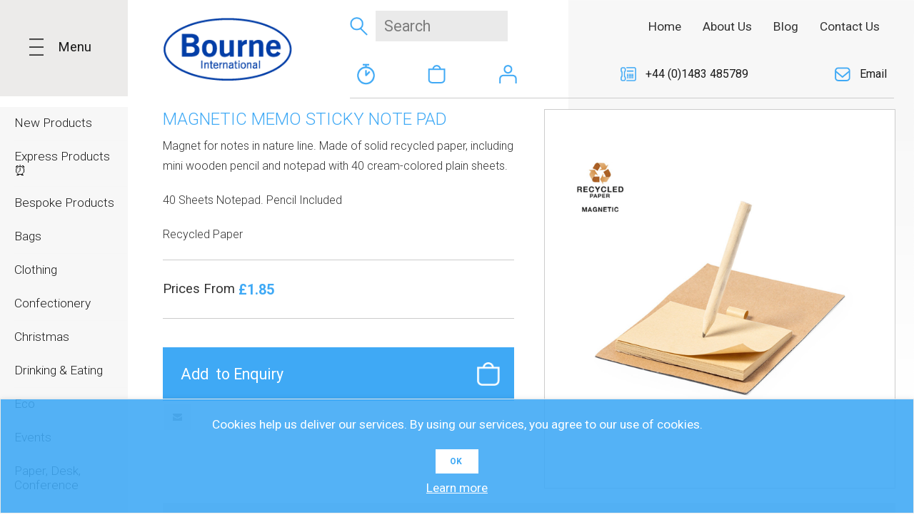

--- FILE ---
content_type: text/html; charset=utf-8
request_url: https://www.bourne-intl.co.uk/magnetic-memo-sticky-note-pad
body_size: 16732
content:
<!DOCTYPE html><html lang=en class=html-product-details-page><head><title>Magnetic memo sticky note pad | Promotional Products Home, Bourne International</title><meta charset=UTF-8><meta name=description content="This magnetic  memo sticky note pad is a great promotional give away when branded with your design."><meta name=keywords content="memo,fridge magnet,sticky notes"><meta name=generator content=nopCommerce><meta name=viewport content="width=device-width, initial-scale=1.0, user-scalable=0, minimum-scale=1.0, maximum-scale=1.0"><link href="https://fonts.googleapis.com/css?family=Open+Sans:400,300,700&amp;display=swap" rel=stylesheet><link href="https://fonts.googleapis.com/css?family=Roboto:100,100i,300,300i,400,400i,500,500i,700,700i,900,900i&amp;display=swap&amp;subset=cyrillic,cyrillic-ext,greek,greek-ext,latin-ext,vietnamese" rel=stylesheet><meta property=og:type content=product><meta property=og:title content="MAGNETIC MEMO  STICKY NOTE PAD"><meta property=og:description content="This magnetic  memo sticky note pad is a great promotional give away when branded with your design."><meta property=og:image content=https://www.bourne-intl.co.uk/images/thumbs/0022124_magnetic-memo-sticky-note-pad_580.jpeg><meta property=og:image:url content=https://www.bourne-intl.co.uk/images/thumbs/0022124_magnetic-memo-sticky-note-pad_580.jpeg><meta property=og:url content=https://www.bourne-intl.co.uk/magnetic-memo-sticky-note-pad><meta property=og:site_name content="Bourne International"><meta property=twitter:card content=summary><meta property=twitter:site content="Bourne International"><meta property=twitter:title content="MAGNETIC MEMO  STICKY NOTE PAD"><meta property=twitter:description content="This magnetic  memo sticky note pad is a great promotional give away when branded with your design."><meta property=twitter:image content=https://www.bourne-intl.co.uk/images/thumbs/0022124_magnetic-memo-sticky-note-pad_580.jpeg><meta property=twitter:url content=https://www.bourne-intl.co.uk/magnetic-memo-sticky-note-pad><script async src="https://www.googletagmanager.com/gtag/js?id=UA-2773856-42"></script><script>function gtag(){dataLayer.push(arguments)}window.dataLayer=window.dataLayer||[];gtag("js",new Date);gtag("config","UA-2773856-42")</script><link href=/Themes/Pavilion/Content/css/styles.css rel=stylesheet><link href=/Themes/Pavilion/Content/css/tables.css rel=stylesheet><link href=/Themes/Pavilion/Content/css/mobile-only.css rel=stylesheet><link href=/Themes/Pavilion/Content/css/480.css rel=stylesheet><link href=/Themes/Pavilion/Content/css/768.css rel=stylesheet><link href=/Themes/Pavilion/Content/css/1000.css rel=stylesheet><link href=/Themes/Pavilion/Content/css/1280.css rel=stylesheet><link href=/Themes/Pavilion/Content/css/1520.css rel=stylesheet><link href=/Plugins/SevenSpikes.Core/Styles/perfect-scrollbar.min.css rel=stylesheet><link href=/Plugins/SevenSpikes.Nop.Plugins.CloudZoom/Themes/Pavilion/Content/cloud-zoom/CloudZoom.css rel=stylesheet><link href=/Plugins/SevenSpikes.Nop.Plugins.CloudZoom/Styles/carousel/slick-slider-1.6.0.css rel=stylesheet><link href=/Plugins/SevenSpikes.Nop.Plugins.CloudZoom/Themes/Pavilion/Content/carousel/carousel.css rel=stylesheet><link href=/lib/magnific-popup/magnific-popup.css rel=stylesheet><link href=/Plugins/SevenSpikes.Nop.Plugins.InstantSearch/Themes/Pavilion/Content/InstantSearch.css rel=stylesheet><link href=/Plugins/SevenSpikes.Nop.Plugins.MegaMenu/Themes/Pavilion/Content/MegaMenu.css rel=stylesheet><link href=/Plugins/SevenSpikes.Nop.Plugins.ProductRibbons/Styles/Ribbons.common.css rel=stylesheet><link href=/Plugins/SevenSpikes.Nop.Plugins.ProductRibbons/Themes/Pavilion/Content/Ribbons.css rel=stylesheet><link href=/Plugins/SevenSpikes.Nop.Plugins.QuickView/Themes/Pavilion/Content/QuickView.css rel=stylesheet><link href=/lib/fineuploader/fine-uploader.min.css rel=stylesheet><link href="/Themes/Pavilion/Content/css/theme.custom-2.css?v=13" rel=stylesheet><body class="notAndroid23 product-details-page-body"><div class=ajax-loading-block-window style=display:none></div><div id=dialog-notifications-success title=Notification style=display:none></div><div id=dialog-notifications-error title=Error style=display:none></div><div id=dialog-notifications-warning title=Warning style=display:none></div><div id=bar-notification class=bar-notification-container data-close=Close></div><!--[if lte IE 8]><div style=clear:both;height:59px;text-align:center;position:relative><a href=http://www.microsoft.com/windows/internet-explorer/default.aspx target=_blank> <img src=/Themes/Pavilion/Content/img/ie_warning.jpg height=42 width=820 alt="You are using an outdated browser. For a faster, safer browsing experience, upgrade for free today."> </a></div><![endif]--><div class="master-wrapper-page sun44"><div class=left-menu><div class=menu-top><span>Menu</span></div><div class=site-menu><div class=top-menu-block><div class=left-sitemenu><div class=close-sitemenu><span>Menu</span></div><div class=top-links><ul class=list-with-icons><li class=quote><a class=quickquote>Quick Quote</a><li class=basket><a href=/quotebasket>Enquiry Basket</a><li class=user><a class=callback>Callback</a></ul></div></div></div><div class=bottom-menu-block><div class=left-sitemenu><div class=prodcuts-list><div class=main-title>Products</div><div class=prodcuts-list-block><div class=sitemenu-block><div class=title>Eco :</div><ul class=list><li><a href=/eco-pens-and-pencil title="Eco Pens and pencils">Eco Pens and pencils</a><li><a href=/eco-paper-products title="Eco Paper Products">Eco Paper Products</a><li><a href=/eco-bags-2 title="Eco Bags">Eco Bags</a><li><a href=/eco-technology title="Eco Technology">Eco Technology</a><li><a href=/eco-drinkware-2 title="Eco Drinkware">Eco Drinkware</a><li><a href=/eco-confectionary title="Eco Confectionery">Eco Confectionery</a><li><a href=/eco-clothing-2 title="Eco Clothing">Eco Clothing</a></ul></div><div class=sitemenu-block><div class=title>Writing Instruments :</div><ul class=list><li><a href=/plastic-pens title="Plastic Pens">Plastic Pens</a><li><a href=/metal-pens-2 title="Metal Pens">Metal Pens</a><li><a href=/pencils-2 title=Pencils>Pencils</a><li><a href=/eco-pens title="Eco Pens">Eco Pens</a><li><a href=/executive-pens-2 title="Executive Pens">Executive Pens</a><li><a href=/highlighters title=Highlighters>Highlighters</a><li><a href=/accessories title=Accessories>Accessories</a></ul></div><div class=sitemenu-block><div class=title>Bags :</div><ul class=list><li><a href=/paper-bags-2 title="Paper  &amp; Carrier Bags">Paper &amp; Carrier Bags</a><li><a href=/shopper-bags title="Shopper Bags">Shopper Bags</a><li><a href=/jute-bags-2 title="Jute Bags">Jute Bags</a><li><a href=/drawstring-bags title="Drawstring Bags">Drawstring Bags</a><li><a href=/holdalls-and-travel-bags title="Holdalls and Travel Bags">Holdalls and Travel Bags</a><li><a href=/cooler-bags-2 title="Cooler Bags">Cooler Bags</a><li><a href=/backpacks-and-rucksacks title="Backpacks &amp; Rucksacks">Backpacks &amp; Rucksacks</a><li><a href=/laptop-bags-and-sleeves title="Laptop Bags and Sleeves">Laptop Bags and Sleeves</a></ul></div><div class=sitemenu-block><div class=title>Paper, Desk, Conference :</div><ul class=list><li><a href=/notebooks-2 title=Notebooks>Notebooks</a><li><a href=/pads-2 title=Pads>Pads</a><li><a href=/calendars-and-diaries title="Calendars and Diaries">Calendars and Diaries</a><li><a href=/sticky-notes-2 title="Sticky Notes">Sticky Notes</a><li><a href=/folders-2 title=Folders>Folders</a><li><a href=/desk-items title="Desk Items">Desk Items</a></ul></div><div class=sitemenu-block><div class=title>Technology :</div><ul class=list><li><a href=/usbs title="USB's">USB&#x27;s</a><li><a href=/powerbanks title=Powerbanks>Powerbanks</a><li><a href=/multi-chargers-wireless-chargers title="Multi Chargers &amp; Wireless Chargers">Multi Chargers &amp; Wireless Chargers</a><li><a href=/speakers title=Speakers>Speakers</a><li><a href=/earphones-headphones title="Earphones &amp; Headphones">Earphones &amp; Headphones</a><li><a href=/computer-phone-accessories title="Computer &amp; Phone Accessories">Computer &amp; Phone Accessories</a></ul></div><div class=sitemenu-block><div class=title>Drinking &amp; Eating :</div><ul class=list><li><a href=/mugs-2 title=Mugs>Mugs</a><li><a href=/travel-mugs title="Travel Mugs">Travel Mugs</a><li><a href=/sports-bottles-3 title="Sports Bottles">Sports Bottles</a><li><a href=/glass-drinkware title="Glass Drinkware">Glass Drinkware</a><li><a href=/plastic-paper-cups title="Plastic &amp; Paper Cups">Plastic &amp; Paper Cups</a><li><a href=/lunchware title=Lunchware>Lunchware</a></ul></div></div><div class=prodcuts-list-block><div class=sitemenu-block><div class=title>Clothing :</div><ul class=list><li><a href=/t-shirts-2 title=T-Shirts>T-Shirts</a><li><a href=/polos-2 title="Polo Shirts">Polo Shirts</a><li><a href=/hoodies-2 title=Hoodies>Hoodies</a><li><a href=/jackets-2 title=Jackets>Jackets</a><li><a href=/headwear title=Headwear>Headwear</a><li><a href=/workwear title=Workwear>Workwear</a><li><a href=/sportswear title=Sportswear>Sportswear</a></ul></div><div class=sitemenu-block><div class=title>Umbrellas :</div><ul class=list><li><a href=/golf-umbrellas title="Golf Umbrellas">Golf Umbrellas</a><li><a href=/walking-umbrellas title="Walking Umbrellas">Walking Umbrellas</a><li><a href=/telescopic-umbrellas title="Telescopic Umbrellas">Telescopic Umbrellas</a></ul></div><div class=sitemenu-block><div class=title>Confectionery :</div><ul class=list><li><a href=/sweets-2 title=Sweets>Sweets</a><li><a href=/chocolate title=Chocolate>Chocolate</a><li><a href=/mints-2 title=Mints>Mints</a><li><a href=/drinks-2 title=Drinks>Drinks</a></ul></div><div class=sitemenu-block><div class=title>Events :</div><ul class=list><li><a href=/lanyards-wristbands title="Lanyards &amp; Wristbands">Lanyards &amp; Wristbands</a><li><a href=/keyrings-2 title=Keyrings>Keyrings</a><li><a href=/pins-name-badges title="Pins &amp; Name Badges">Pins &amp; Name Badges</a><li><a href=/magnets title=Magnets>Magnets</a><li><a href=/balloons-bunting title="Balloons &amp; Bunting">Balloons &amp; Bunting</a><li><a href=/roller-banners-table-cloths title="Exhibition Essentials">Exhibition Essentials</a><li><a href=/awards-trophies title="Awards &amp; Trophies">Awards &amp; Trophies</a><li><a href=/kids-giveaways-novelties title="Kids Giveaways &amp; Novelties">Kids Giveaways &amp; Novelties</a><li><a href=/student-promotions title="Student Promotions">Student Promotions</a><li><a href=/pride-b title="Pride  🏳️‍🌈">Pride &#x1F3F3;&#xFE0F;&#x200D;&#x1F308;</a></ul></div><div class=sitemenu-block><div class=title>Sports, Outdoors, Personal Care &amp; Hygiene:</div><ul class=list><li><a href=/car-travel-accessories title=Motoring>Motoring</a><li><a href=/torches-tools title="Torches &amp; Tools">Torches &amp; Tools</a><li><a href=/balls title=Balls>Balls</a><li><a href=/golf-balls-accessories title="Golf Balls &amp; Accessories">Golf Balls &amp; Accessories</a><li><a href=/pet-accessories title="Pet Accessories">Pet Accessories</a><li><a href=/health-fitness-2 title=Fitness>Fitness</a><li><a href=/beach-items-2 title="Beach Items">Beach Items</a><li><a href=/health-hygiene title="Health &amp; Hygiene">Health &amp; Hygiene</a></ul></div><div class=sitemenu-block><div class=title>Christmas :</div><ul class=list><li><a href=/advent-calendars-b title="Advent Calendars">Advent Calendars</a><li><a href=/christmas-gifts-b title="Christmas Gifts">Christmas Gifts</a></ul></div></div><div class=prodcuts-list-block><div class=sitemenu-block><div class=title>New Products:</div></div><div class=sitemenu-block><div class=title>Express Products &#x23F0; :</div></div><div class=sitemenu-block><div class=title>Bespoke Products:</div></div><div class=sitemenu-block><div class=title>Travel Accessories :</div></div></div></div></div><div class=right-sitemenu><div class="sitemenu-block s-about"><div class=title>About Us</div><ul class=list><li><a href=/blog>Our Blog</a><li><a href=/clients>Clients</a></ul></div><div class="sitemenu-block s-contact"><div class=title>Contact Us</div><ul class=list><li class=phone><a href="tel:+44 (0)1483 485789">+44 (0)1483 485789</a><li class=email><a href=mailto:sales@bourne-intl.co.uk>sales@bourne-intl.co.uk</a><li class=address><span>Bourne International <br>15 Guernsey Barn, <br> Loseley Park,<br> Guildford, <br>Surrey<br> GU3 1HS UK</span></ul></div></div></div></div><div class=menu-middle><div class=leftmenu-list><div class=category-navigation-list-wrapper><ul class=category-navigation-list></ul></div></div></div></div><div class=header><div class=header-middle><div class=center><div class=header-block-1><div class=header-logo><a href="/" class=logo> <img alt="Bourne International" src=https://bourne-intl.co.uk/images/thumbs/0014526_logo.png></a></div></div><div class=header-block-2><div class="search-box store-search-box"><form method=get id=small-search-box-form action=/search><input type=submit class="button-1 search-box-button" value=Search> <input type=text class=search-box-text id=small-searchterms autocomplete=off name=q placeholder=Search aria-label="Search store"> <input type=hidden class=instantSearchResourceElement data-highlightfirstfoundelement=true data-minkeywordlength=3 data-defaultproductsortoption=0 data-instantsearchurl=/instantSearchFor data-searchpageurl=/search data-searchinproductdescriptions=true data-numberofvisibleproducts=8></form></div><div class=top-header-links><ul class=list-with-icons><li class=quote><a class=quickquote>Quick Quote <span class=tool-tip>Quick Quote</span></a><li class=basket><a href=/quotebasket>Enquiry Basket <span class=tool-tip>Enquiry Basket</span></a><li class=user><a class=callback>Callback <span class=tool-tip>Callback</span></a></ul></div></div><div class=header-block-3><div class=header-menu-parent><div class="header-menu categories-in-side-panel"><div class=close-menu><span>Close</span></div><ul class=mega-menu data-isrtlenabled=false data-enableclickfordropdown=false><li><a href="/" title=Home><span> Home</span></a><li><a href=/about-us-b title="About Us"><span> About Us</span></a><li><a href=/blog title=Blog><span> Blog</span></a><li><a href=/contactus title="Contact Us"><span> Contact Us</span></a><li class="mega-menu-categories root-category-items"><a href=/new-products-2><span>New Products</span></a><li class="mega-menu-categories root-category-items"><a href=/express-products-b><span>Express Products &#x23F0; </span></a><li class="mega-menu-categories root-category-items"><a href=/bespoke-products><span>Bespoke Products</span></a><li class="has-sublist mega-menu-categories root-category-items"><a class=with-subcategories href=/bags-b><span>Bags </span></a><div class=plus-button></div><div class=sublist-wrap><ul class=sublist><li class=back-button><span>back</span><li class=close-button><span>x</span><li><a class=lastLevelCategory href=/paper-bags-2 title="Paper  &amp; Carrier Bags"><span>Paper &amp; Carrier Bags</span></a><li><a class=lastLevelCategory href=/shopper-bags title="Shopper Bags"><span>Shopper Bags</span></a><li><a class=lastLevelCategory href=/jute-bags-2 title="Jute Bags"><span>Jute Bags</span></a><li><a class=lastLevelCategory href=/drawstring-bags title="Drawstring Bags"><span>Drawstring Bags</span></a><li><a class=lastLevelCategory href=/holdalls-and-travel-bags title="Holdalls and Travel Bags"><span>Holdalls and Travel Bags</span></a><li><a class=lastLevelCategory href=/cooler-bags-2 title="Cooler Bags"><span>Cooler Bags</span></a><li><a class=lastLevelCategory href=/backpacks-and-rucksacks title="Backpacks &amp; Rucksacks"><span>Backpacks &amp; Rucksacks</span></a><li><a class=lastLevelCategory href=/laptop-bags-and-sleeves title="Laptop Bags and Sleeves"><span>Laptop Bags and Sleeves</span></a></ul></div><li class="has-sublist mega-menu-categories root-category-items"><a class=with-subcategories href=/clothing-b><span>Clothing </span></a><div class=plus-button></div><div class=sublist-wrap><ul class=sublist><li class=back-button><span>back</span><li class=close-button><span>x</span><li><a class=lastLevelCategory href=/t-shirts-2 title=T-Shirts><span>T-Shirts</span></a><li><a class=lastLevelCategory href=/polos-2 title="Polo Shirts"><span>Polo Shirts</span></a><li><a class=lastLevelCategory href=/hoodies-2 title=Hoodies><span>Hoodies</span></a><li><a class=lastLevelCategory href=/jackets-2 title=Jackets><span>Jackets</span></a><li><a class=lastLevelCategory href=/headwear title=Headwear><span>Headwear</span></a><li><a class=lastLevelCategory href=/workwear title=Workwear><span>Workwear</span></a><li><a class=lastLevelCategory href=/sportswear title=Sportswear><span>Sportswear</span></a></ul></div><li class="has-sublist mega-menu-categories root-category-items"><a class=with-subcategories href=/confectionery-b><span>Confectionery </span></a><div class=plus-button></div><div class=sublist-wrap><ul class=sublist><li class=back-button><span>back</span><li class=close-button><span>x</span><li><a class=lastLevelCategory href=/sweets-2 title=Sweets><span>Sweets</span></a><li><a class=lastLevelCategory href=/chocolate title=Chocolate><span>Chocolate</span></a><li><a class=lastLevelCategory href=/mints-2 title=Mints><span>Mints</span></a><li><a class=lastLevelCategory href=/drinks-2 title=Drinks><span>Drinks</span></a></ul></div><li class="has-sublist mega-menu-categories root-category-items"><a class=with-subcategories href=/christmas-b><span>Christmas </span></a><div class=plus-button></div><div class=sublist-wrap><ul class=sublist><li class=back-button><span>back</span><li class=close-button><span>x</span><li><a class=lastLevelCategory href=/advent-calendars-b title="Advent Calendars"><span>Advent Calendars</span></a><li><a class=lastLevelCategory href=/christmas-gifts-b title="Christmas Gifts"><span>Christmas Gifts</span></a></ul></div><li class="has-sublist mega-menu-categories root-category-items"><a class=with-subcategories href=/drinkware-b><span>Drinking &amp; Eating </span></a><div class=plus-button></div><div class=sublist-wrap><ul class=sublist><li class=back-button><span>back</span><li class=close-button><span>x</span><li><a class=lastLevelCategory href=/mugs-2 title=Mugs><span>Mugs</span></a><li><a class=lastLevelCategory href=/travel-mugs title="Travel Mugs"><span>Travel Mugs</span></a><li><a class=lastLevelCategory href=/sports-bottles-3 title="Sports Bottles"><span>Sports Bottles</span></a><li><a class=lastLevelCategory href=/glass-drinkware title="Glass Drinkware"><span>Glass Drinkware</span></a><li><a class=lastLevelCategory href=/plastic-paper-cups title="Plastic &amp; Paper Cups"><span>Plastic &amp; Paper Cups</span></a><li><a class=lastLevelCategory href=/lunchware title=Lunchware><span>Lunchware</span></a></ul></div><li class="has-sublist mega-menu-categories root-category-items"><a class=with-subcategories href=/eco-b><span>Eco </span></a><div class=plus-button></div><div class=sublist-wrap><ul class=sublist><li class=back-button><span>back</span><li class=close-button><span>x</span><li><a class=lastLevelCategory href=/eco-pens-and-pencil title="Eco Pens and pencils"><span>Eco Pens and pencils</span></a><li><a class=lastLevelCategory href=/eco-paper-products title="Eco Paper Products"><span>Eco Paper Products</span></a><li><a class=lastLevelCategory href=/eco-bags-2 title="Eco Bags"><span>Eco Bags</span></a><li><a class=lastLevelCategory href=/eco-technology title="Eco Technology"><span>Eco Technology</span></a><li><a class=lastLevelCategory href=/eco-drinkware-2 title="Eco Drinkware"><span>Eco Drinkware</span></a><li><a class=lastLevelCategory href=/eco-confectionary title="Eco Confectionery"><span>Eco Confectionery</span></a><li><a class=lastLevelCategory href=/eco-clothing-2 title="Eco Clothing"><span>Eco Clothing</span></a></ul></div><li class="has-sublist mega-menu-categories root-category-items"><a class=with-subcategories href=/events-b><span>Events </span></a><div class=plus-button></div><div class=sublist-wrap><ul class=sublist><li class=back-button><span>back</span><li class=close-button><span>x</span><li><a class=lastLevelCategory href=/lanyards-wristbands title="Lanyards &amp; Wristbands"><span>Lanyards &amp; Wristbands</span></a><li><a class=lastLevelCategory href=/keyrings-2 title=Keyrings><span>Keyrings</span></a><li><a class=lastLevelCategory href=/pins-name-badges title="Pins &amp; Name Badges"><span>Pins &amp; Name Badges</span></a><li><a class=lastLevelCategory href=/magnets title=Magnets><span>Magnets</span></a><li><a class=lastLevelCategory href=/balloons-bunting title="Balloons &amp; Bunting"><span>Balloons &amp; Bunting</span></a><li><a class=lastLevelCategory href=/roller-banners-table-cloths title="Exhibition Essentials"><span>Exhibition Essentials</span></a><li><a class=lastLevelCategory href=/awards-trophies title="Awards &amp; Trophies"><span>Awards &amp; Trophies</span></a><li><a class=lastLevelCategory href=/kids-giveaways-novelties title="Kids Giveaways &amp; Novelties"><span>Kids Giveaways &amp; Novelties</span></a><li><a class=lastLevelCategory href=/student-promotions title="Student Promotions"><span>Student Promotions</span></a><li><a class=lastLevelCategory href=/pride-b title="Pride  🏳️‍🌈"><span>Pride &#x1F3F3;&#xFE0F;&#x200D;&#x1F308;</span></a></ul></div><li class="has-sublist mega-menu-categories root-category-items"><a class=with-subcategories href=/paper-products-b><span>Paper, Desk, Conference </span></a><div class=plus-button></div><div class=sublist-wrap><ul class=sublist><li class=back-button><span>back</span><li class=close-button><span>x</span><li><a class=lastLevelCategory href=/notebooks-2 title=Notebooks><span>Notebooks</span></a><li><a class=lastLevelCategory href=/pads-2 title=Pads><span>Pads</span></a><li><a class=lastLevelCategory href=/calendars-and-diaries title="Calendars and Diaries"><span>Calendars and Diaries</span></a><li><a class=lastLevelCategory href=/sticky-notes-2 title="Sticky Notes"><span>Sticky Notes</span></a><li><a class=lastLevelCategory href=/folders-2 title=Folders><span>Folders</span></a><li><a class=lastLevelCategory href=/desk-items title="Desk Items"><span>Desk Items</span></a></ul></div><li class="has-sublist mega-menu-categories root-category-items"><a class=with-subcategories href=/sports-outdoors-b><span>Sports, Outdoors, Personal Care &amp; Hygiene</span></a><div class=plus-button></div><div class=sublist-wrap><ul class=sublist><li class=back-button><span>back</span><li class=close-button><span>x</span><li><a class=lastLevelCategory href=/car-travel-accessories title=Motoring><span>Motoring</span></a><li><a class=lastLevelCategory href=/torches-tools title="Torches &amp; Tools"><span>Torches &amp; Tools</span></a><li><a class=lastLevelCategory href=/balls title=Balls><span>Balls</span></a><li><a class=lastLevelCategory href=/golf-balls-accessories title="Golf Balls &amp; Accessories"><span>Golf Balls &amp; Accessories</span></a><li><a class=lastLevelCategory href=/pet-accessories title="Pet Accessories"><span>Pet Accessories</span></a><li><a class=lastLevelCategory href=/health-fitness-2 title=Fitness><span>Fitness</span></a><li><a class=lastLevelCategory href=/beach-items-2 title="Beach Items"><span>Beach Items</span></a><li><a class=lastLevelCategory href=/health-hygiene title="Health &amp; Hygiene"><span>Health &amp; Hygiene</span></a></ul></div><li class="has-sublist mega-menu-categories root-category-items"><a class=with-subcategories href=/technology-b><span>Technology </span></a><div class=plus-button></div><div class=sublist-wrap><ul class=sublist><li class=back-button><span>back</span><li class=close-button><span>x</span><li><a class=lastLevelCategory href=/usbs title="USB's"><span>USB&#x27;s</span></a><li><a class=lastLevelCategory href=/powerbanks title=Powerbanks><span>Powerbanks</span></a><li><a class=lastLevelCategory href=/multi-chargers-wireless-chargers title="Multi Chargers &amp; Wireless Chargers"><span>Multi Chargers &amp; Wireless Chargers</span></a><li><a class=lastLevelCategory href=/speakers title=Speakers><span>Speakers</span></a><li><a class=lastLevelCategory href=/earphones-headphones title="Earphones &amp; Headphones"><span>Earphones &amp; Headphones</span></a><li><a class=lastLevelCategory href=/computer-phone-accessories title="Computer &amp; Phone Accessories"><span>Computer &amp; Phone Accessories</span></a></ul></div><li class="mega-menu-categories root-category-items"><a href=/travel-accessories-2><span>Travel Accessories </span></a><li class="has-sublist mega-menu-categories root-category-items"><a class=with-subcategories href=/umbrellas-2-b><span>Umbrellas </span></a><div class=plus-button></div><div class=sublist-wrap><ul class=sublist><li class=back-button><span>back</span><li class=close-button><span>x</span><li><a class=lastLevelCategory href=/golf-umbrellas title="Golf Umbrellas"><span>Golf Umbrellas</span></a><li><a class=lastLevelCategory href=/walking-umbrellas title="Walking Umbrellas"><span>Walking Umbrellas</span></a><li><a class=lastLevelCategory href=/telescopic-umbrellas title="Telescopic Umbrellas"><span>Telescopic Umbrellas</span></a></ul></div><li class="has-sublist mega-menu-categories root-category-items"><a class=with-subcategories href=/writing-instruments-b><span>Writing Instruments </span></a><div class=plus-button></div><div class=sublist-wrap><ul class=sublist><li class=back-button><span>back</span><li class=close-button><span>x</span><li><a class=lastLevelCategory href=/plastic-pens title="Plastic Pens"><span>Plastic Pens</span></a><li><a class=lastLevelCategory href=/metal-pens-2 title="Metal Pens"><span>Metal Pens</span></a><li><a class=lastLevelCategory href=/pencils-2 title=Pencils><span>Pencils</span></a><li><a class=lastLevelCategory href=/eco-pens title="Eco Pens"><span>Eco Pens</span></a><li><a class=lastLevelCategory href=/executive-pens-2 title="Executive Pens"><span>Executive Pens</span></a><li><a class=lastLevelCategory href=/highlighters title=Highlighters><span>Highlighters</span></a><li><a class=lastLevelCategory href=/accessories title=Accessories><span>Accessories</span></a></ul></div></ul><div class=menu-title><span>Menu</span></div><ul class=mega-menu-responsive><li><a href="/" title=Home><span> Home</span></a><li><a href=/about-us-b title="About Us"><span> About Us</span></a><li><a href=/blog title=Blog><span> Blog</span></a><li><a href=/contactus title="Contact Us"><span> Contact Us</span></a><li class="mega-menu-categories root-category-items"><a href=/new-products-2><span>New Products</span></a><li class="mega-menu-categories root-category-items"><a href=/express-products-b><span>Express Products &#x23F0; </span></a><li class="mega-menu-categories root-category-items"><a href=/bespoke-products><span>Bespoke Products</span></a><li class="has-sublist mega-menu-categories root-category-items"><a class=with-subcategories href=/bags-b><span>Bags </span></a><div class=plus-button></div><div class=sublist-wrap><ul class=sublist><li class=back-button><span>back</span><li class=close-button><span>x</span><li><a class=lastLevelCategory href=/paper-bags-2 title="Paper  &amp; Carrier Bags"><span>Paper &amp; Carrier Bags</span></a><li><a class=lastLevelCategory href=/shopper-bags title="Shopper Bags"><span>Shopper Bags</span></a><li><a class=lastLevelCategory href=/jute-bags-2 title="Jute Bags"><span>Jute Bags</span></a><li><a class=lastLevelCategory href=/drawstring-bags title="Drawstring Bags"><span>Drawstring Bags</span></a><li><a class=lastLevelCategory href=/holdalls-and-travel-bags title="Holdalls and Travel Bags"><span>Holdalls and Travel Bags</span></a><li><a class=lastLevelCategory href=/cooler-bags-2 title="Cooler Bags"><span>Cooler Bags</span></a><li><a class=lastLevelCategory href=/backpacks-and-rucksacks title="Backpacks &amp; Rucksacks"><span>Backpacks &amp; Rucksacks</span></a><li><a class=lastLevelCategory href=/laptop-bags-and-sleeves title="Laptop Bags and Sleeves"><span>Laptop Bags and Sleeves</span></a></ul></div><li class="has-sublist mega-menu-categories root-category-items"><a class=with-subcategories href=/clothing-b><span>Clothing </span></a><div class=plus-button></div><div class=sublist-wrap><ul class=sublist><li class=back-button><span>back</span><li class=close-button><span>x</span><li><a class=lastLevelCategory href=/t-shirts-2 title=T-Shirts><span>T-Shirts</span></a><li><a class=lastLevelCategory href=/polos-2 title="Polo Shirts"><span>Polo Shirts</span></a><li><a class=lastLevelCategory href=/hoodies-2 title=Hoodies><span>Hoodies</span></a><li><a class=lastLevelCategory href=/jackets-2 title=Jackets><span>Jackets</span></a><li><a class=lastLevelCategory href=/headwear title=Headwear><span>Headwear</span></a><li><a class=lastLevelCategory href=/workwear title=Workwear><span>Workwear</span></a><li><a class=lastLevelCategory href=/sportswear title=Sportswear><span>Sportswear</span></a></ul></div><li class="has-sublist mega-menu-categories root-category-items"><a class=with-subcategories href=/confectionery-b><span>Confectionery </span></a><div class=plus-button></div><div class=sublist-wrap><ul class=sublist><li class=back-button><span>back</span><li class=close-button><span>x</span><li><a class=lastLevelCategory href=/sweets-2 title=Sweets><span>Sweets</span></a><li><a class=lastLevelCategory href=/chocolate title=Chocolate><span>Chocolate</span></a><li><a class=lastLevelCategory href=/mints-2 title=Mints><span>Mints</span></a><li><a class=lastLevelCategory href=/drinks-2 title=Drinks><span>Drinks</span></a></ul></div><li class="has-sublist mega-menu-categories root-category-items"><a class=with-subcategories href=/christmas-b><span>Christmas </span></a><div class=plus-button></div><div class=sublist-wrap><ul class=sublist><li class=back-button><span>back</span><li class=close-button><span>x</span><li><a class=lastLevelCategory href=/advent-calendars-b title="Advent Calendars"><span>Advent Calendars</span></a><li><a class=lastLevelCategory href=/christmas-gifts-b title="Christmas Gifts"><span>Christmas Gifts</span></a></ul></div><li class="has-sublist mega-menu-categories root-category-items"><a class=with-subcategories href=/drinkware-b><span>Drinking &amp; Eating </span></a><div class=plus-button></div><div class=sublist-wrap><ul class=sublist><li class=back-button><span>back</span><li class=close-button><span>x</span><li><a class=lastLevelCategory href=/mugs-2 title=Mugs><span>Mugs</span></a><li><a class=lastLevelCategory href=/travel-mugs title="Travel Mugs"><span>Travel Mugs</span></a><li><a class=lastLevelCategory href=/sports-bottles-3 title="Sports Bottles"><span>Sports Bottles</span></a><li><a class=lastLevelCategory href=/glass-drinkware title="Glass Drinkware"><span>Glass Drinkware</span></a><li><a class=lastLevelCategory href=/plastic-paper-cups title="Plastic &amp; Paper Cups"><span>Plastic &amp; Paper Cups</span></a><li><a class=lastLevelCategory href=/lunchware title=Lunchware><span>Lunchware</span></a></ul></div><li class="has-sublist mega-menu-categories root-category-items"><a class=with-subcategories href=/eco-b><span>Eco </span></a><div class=plus-button></div><div class=sublist-wrap><ul class=sublist><li class=back-button><span>back</span><li class=close-button><span>x</span><li><a class=lastLevelCategory href=/eco-pens-and-pencil title="Eco Pens and pencils"><span>Eco Pens and pencils</span></a><li><a class=lastLevelCategory href=/eco-paper-products title="Eco Paper Products"><span>Eco Paper Products</span></a><li><a class=lastLevelCategory href=/eco-bags-2 title="Eco Bags"><span>Eco Bags</span></a><li><a class=lastLevelCategory href=/eco-technology title="Eco Technology"><span>Eco Technology</span></a><li><a class=lastLevelCategory href=/eco-drinkware-2 title="Eco Drinkware"><span>Eco Drinkware</span></a><li><a class=lastLevelCategory href=/eco-confectionary title="Eco Confectionery"><span>Eco Confectionery</span></a><li><a class=lastLevelCategory href=/eco-clothing-2 title="Eco Clothing"><span>Eco Clothing</span></a></ul></div><li class="has-sublist mega-menu-categories root-category-items"><a class=with-subcategories href=/events-b><span>Events </span></a><div class=plus-button></div><div class=sublist-wrap><ul class=sublist><li class=back-button><span>back</span><li class=close-button><span>x</span><li><a class=lastLevelCategory href=/lanyards-wristbands title="Lanyards &amp; Wristbands"><span>Lanyards &amp; Wristbands</span></a><li><a class=lastLevelCategory href=/keyrings-2 title=Keyrings><span>Keyrings</span></a><li><a class=lastLevelCategory href=/pins-name-badges title="Pins &amp; Name Badges"><span>Pins &amp; Name Badges</span></a><li><a class=lastLevelCategory href=/magnets title=Magnets><span>Magnets</span></a><li><a class=lastLevelCategory href=/balloons-bunting title="Balloons &amp; Bunting"><span>Balloons &amp; Bunting</span></a><li><a class=lastLevelCategory href=/roller-banners-table-cloths title="Exhibition Essentials"><span>Exhibition Essentials</span></a><li><a class=lastLevelCategory href=/awards-trophies title="Awards &amp; Trophies"><span>Awards &amp; Trophies</span></a><li><a class=lastLevelCategory href=/kids-giveaways-novelties title="Kids Giveaways &amp; Novelties"><span>Kids Giveaways &amp; Novelties</span></a><li><a class=lastLevelCategory href=/student-promotions title="Student Promotions"><span>Student Promotions</span></a><li><a class=lastLevelCategory href=/pride-b title="Pride  🏳️‍🌈"><span>Pride &#x1F3F3;&#xFE0F;&#x200D;&#x1F308;</span></a></ul></div><li class="has-sublist mega-menu-categories root-category-items"><a class=with-subcategories href=/paper-products-b><span>Paper, Desk, Conference </span></a><div class=plus-button></div><div class=sublist-wrap><ul class=sublist><li class=back-button><span>back</span><li class=close-button><span>x</span><li><a class=lastLevelCategory href=/notebooks-2 title=Notebooks><span>Notebooks</span></a><li><a class=lastLevelCategory href=/pads-2 title=Pads><span>Pads</span></a><li><a class=lastLevelCategory href=/calendars-and-diaries title="Calendars and Diaries"><span>Calendars and Diaries</span></a><li><a class=lastLevelCategory href=/sticky-notes-2 title="Sticky Notes"><span>Sticky Notes</span></a><li><a class=lastLevelCategory href=/folders-2 title=Folders><span>Folders</span></a><li><a class=lastLevelCategory href=/desk-items title="Desk Items"><span>Desk Items</span></a></ul></div><li class="has-sublist mega-menu-categories root-category-items"><a class=with-subcategories href=/sports-outdoors-b><span>Sports, Outdoors, Personal Care &amp; Hygiene</span></a><div class=plus-button></div><div class=sublist-wrap><ul class=sublist><li class=back-button><span>back</span><li class=close-button><span>x</span><li><a class=lastLevelCategory href=/car-travel-accessories title=Motoring><span>Motoring</span></a><li><a class=lastLevelCategory href=/torches-tools title="Torches &amp; Tools"><span>Torches &amp; Tools</span></a><li><a class=lastLevelCategory href=/balls title=Balls><span>Balls</span></a><li><a class=lastLevelCategory href=/golf-balls-accessories title="Golf Balls &amp; Accessories"><span>Golf Balls &amp; Accessories</span></a><li><a class=lastLevelCategory href=/pet-accessories title="Pet Accessories"><span>Pet Accessories</span></a><li><a class=lastLevelCategory href=/health-fitness-2 title=Fitness><span>Fitness</span></a><li><a class=lastLevelCategory href=/beach-items-2 title="Beach Items"><span>Beach Items</span></a><li><a class=lastLevelCategory href=/health-hygiene title="Health &amp; Hygiene"><span>Health &amp; Hygiene</span></a></ul></div><li class="has-sublist mega-menu-categories root-category-items"><a class=with-subcategories href=/technology-b><span>Technology </span></a><div class=plus-button></div><div class=sublist-wrap><ul class=sublist><li class=back-button><span>back</span><li class=close-button><span>x</span><li><a class=lastLevelCategory href=/usbs title="USB's"><span>USB&#x27;s</span></a><li><a class=lastLevelCategory href=/powerbanks title=Powerbanks><span>Powerbanks</span></a><li><a class=lastLevelCategory href=/multi-chargers-wireless-chargers title="Multi Chargers &amp; Wireless Chargers"><span>Multi Chargers &amp; Wireless Chargers</span></a><li><a class=lastLevelCategory href=/speakers title=Speakers><span>Speakers</span></a><li><a class=lastLevelCategory href=/earphones-headphones title="Earphones &amp; Headphones"><span>Earphones &amp; Headphones</span></a><li><a class=lastLevelCategory href=/computer-phone-accessories title="Computer &amp; Phone Accessories"><span>Computer &amp; Phone Accessories</span></a></ul></div><li class="mega-menu-categories root-category-items"><a href=/travel-accessories-2><span>Travel Accessories </span></a><li class="has-sublist mega-menu-categories root-category-items"><a class=with-subcategories href=/umbrellas-2-b><span>Umbrellas </span></a><div class=plus-button></div><div class=sublist-wrap><ul class=sublist><li class=back-button><span>back</span><li class=close-button><span>x</span><li><a class=lastLevelCategory href=/golf-umbrellas title="Golf Umbrellas"><span>Golf Umbrellas</span></a><li><a class=lastLevelCategory href=/walking-umbrellas title="Walking Umbrellas"><span>Walking Umbrellas</span></a><li><a class=lastLevelCategory href=/telescopic-umbrellas title="Telescopic Umbrellas"><span>Telescopic Umbrellas</span></a></ul></div><li class="has-sublist mega-menu-categories root-category-items"><a class=with-subcategories href=/writing-instruments-b><span>Writing Instruments </span></a><div class=plus-button></div><div class=sublist-wrap><ul class=sublist><li class=back-button><span>back</span><li class=close-button><span>x</span><li><a class=lastLevelCategory href=/plastic-pens title="Plastic Pens"><span>Plastic Pens</span></a><li><a class=lastLevelCategory href=/metal-pens-2 title="Metal Pens"><span>Metal Pens</span></a><li><a class=lastLevelCategory href=/pencils-2 title=Pencils><span>Pencils</span></a><li><a class=lastLevelCategory href=/eco-pens title="Eco Pens"><span>Eco Pens</span></a><li><a class=lastLevelCategory href=/executive-pens-2 title="Executive Pens"><span>Executive Pens</span></a><li><a class=lastLevelCategory href=/highlighters title=Highlighters><span>Highlighters</span></a><li><a class=lastLevelCategory href=/accessories title=Accessories><span>Accessories</span></a></ul></div></ul></div></div><div class=top-header-contact><ul class=list-with-icons><li class=phone><a href="tel:+44 (0)1483 485789">+44 (0)1483 485789</a><li class=email><a href=mailto:sales@bourne-intl.co.uk>Email</a></ul></div></div></div></div></div><div class=overlayOffCanvas></div><div class=responsive-nav-wrapper-parent><div class=responsive-nav-wrapper><div class=menu-title><span>Menu</span></div><div class=filters-button><span>Filters</span></div><div class=search-wrap><span>Search</span></div></div></div><div class=master-wrapper-content><div id=product-ribbon-info data-productid=6829 data-productboxselector=".product-item, .item-holder" data-productboxpicturecontainerselector=".picture, .item-picture" data-productpagepicturesparentcontainerselector=.product-essential data-productpagebugpicturecontainerselector=.picture data-retrieveproductribbonsurl=/RetrieveProductRibbons></div><div class=quickViewData data-productselector=.product-item data-productselectorchild=.product-item data-retrievequickviewurl=/quickviewdata data-quickviewbuttontext="Quick View" data-quickviewbuttontitle="Quick View" data-isquickviewpopupdraggable=True data-enablequickviewpopupoverlay=True data-accordionpanelsheightstyle=auto data-getquickviewbuttonroute=/getquickviewbutton></div><div class=master-column-wrapper><div class=center-1><div class="page product-details-page"><div class=page-body><form method=post id=product-details-form action=/magnetic-memo-sticky-note-pad><div itemscope itemtype=http://schema.org/Product data-productid=6829><div class=product-essential><div class=product-gallery><input type=hidden class=cloudZoomPictureThumbnailsInCarouselData data-vertical=false data-numvisible=5 data-numscrollable=5 data-enable-slider-arrows=true data-enable-slider-dots=false data-size=1 data-rtl=false data-responsive-breakpoints-for-thumbnails="[{&#34;breakpoint&#34;:1001,&#34;settings&#34;:{&#34;slidesToShow&#34;:3, &#34;slidesToScroll&#34;:3,&#34;arrows&#34;:true,&#34;dots&#34;:false}},{&#34;breakpoint&#34;:769,&#34;settings&#34;:{&#34;slidesToShow&#34;:4,&#34;slidesToScroll&#34;:4,&#34;arrows&#34;:false,&#34;dots&#34;:true}},{&#34;breakpoint&#34;:400,&#34;settings&#34;:{&#34;slidesToShow&#34;:3,&#34;slidesToScroll&#34;:3,&#34;arrows&#34;:false,&#34;dots&#34;:true}}]" data-magnificpopup-counter="%curr% of %total%" data-magnificpopup-prev="Previous (Left arrow key)" data-magnificpopup-next="Next (Right arrow key)" data-magnificpopup-close="Close (Esc)" data-magnificpopup-loading=Loading...> <input type=hidden class=cloudZoomAdjustPictureOnProductAttributeValueChange data-productid=6829 data-isintegratedbywidget=true> <input type=hidden class=cloudZoomEnableClickToZoom><div class="gallery sevenspikes-cloudzoom-gallery"><div class=picture-wrapper><div class=picture id=sevenspikes-cloud-zoom data-zoomwindowelementid="" data-selectoroftheparentelementofthecloudzoomwindow="" data-defaultimagecontainerselector=".product-essential .gallery" data-zoom-window-width=390 data-zoom-window-height=390><a href=https://www.bourne-intl.co.uk/images/thumbs/0022124_magnetic-memo-sticky-note-pad.jpeg data-full-image-url=https://www.bourne-intl.co.uk/images/thumbs/0022124_magnetic-memo-sticky-note-pad.jpeg class=picture-link id=zoom1> <img src=https://www.bourne-intl.co.uk/images/thumbs/0022124_magnetic-memo-sticky-note-pad_580.jpeg alt="MAGNETIC MEMO STICKY NOTE PAD" class=cloudzoom id=cloudZoomImage itemprop=image data-cloudzoom="appendSelector: '.picture-wrapper', zoomPosition: 'inside', zoomOffsetX: 0, captionPosition: 'bottom', tintOpacity: 0, zoomWidth: 390, zoomHeight: 390, easing: 3, touchStartDelay: true, zoomFlyOut: false, disableZoom: 'auto'"> </a></div></div></div></div><div class=overview><div class=overview-block><div class=product-name><h1 itemprop=name>MAGNETIC MEMO STICKY NOTE PAD</h1></div><div class=full-description itemprop=description><p>Magnet for notes in nature line. Made of solid recycled paper, including mini wooden pencil and notepad with 40 cream-colored plain sheets.<p>40 Sheets Notepad. Pencil Included<p>Recycled Paper</div><div class=prices itemprop=offers itemscope itemtype=http://schema.org/Offer><div class=product-price><label>Prices From </label> <span itemprop=price content=1.85 class=price-value-6829> £1.85 </span></div><meta itemprop=priceCurrency content=GBP></div><div class=price-breaks></div><div class=additional-details></div><div class=add-to-cart><div class=add-to-cart-panel><input type=button id=add-to-cart-button-6829 class="button-1 add-to-enquiry-button" value="Add  to Enquiry" data-productid=6829 onclick="return AjaxCart.addproducttocart_details(&#34;/addproducttocart/details/6829/3&#34;,&#34;#product-details-form&#34;),!1"></div></div><div class=overview-buttons><div class=email-a-friend><input type=button value="Email a friend" class="button-2 email-a-friend-button" onclick="setLocation(&#34;/productemailafriend/6829&#34;)"></div></div><div class=overview-bottom></div></div></div><div class="product-quote bourne"><div class=product-quote-block><div class=title><h3>Get a Quick Quote:</h3></div><div class=quote-form><form id=quick_Quote_form1 name=quick_Quote_form><div class="input-feild half-width"><label for=QuickQuote_ContactName>Name:</label> <input type=text name=QuickQuote_ContactName id=QuickQuote_ContactName data-val-required="Enter your name" data-val=true> <span data-valmsg-replace=true data-valmsg-for=QuickQuote_ContactName class=field-validation-valid></span></div><div class="input-feild half-width"><label for=QuickQuote_CompanyName>Company:</label> <input type=text name=QuickQuote_CompanyName id=QuickQuote_CompanyName data-val-required="Enter Company" data-val=true> <span data-valmsg-replace=true data-valmsg-for=QuickQuote_CompanyName class=field-validation-valid></span></div><div class="input-feild full-width"><label for=QuickQuote_Address>Address:</label> <input type=text name=QuickQuote_Address id=QuickQuote_Address data-val-required="Enter Address" data-val=true> <span data-valmsg-replace=true data-valmsg-for=QuickQuote_Address class=field-validation-valid></span></div><div class="input-feild half-width"><label for=QuickQuote_Email>Email:</label> <input type=text name=QuickQuote_Email id=QuickQuote_Email data-val-required="Enter email" data-val-email="Wrong email" data-val=true> <span data-valmsg-replace=true data-valmsg-for=QuickQuote_Email class=field-validation-valid></span></div><div class="input-feild half-width"><label for=QuickQuote_TelNumber>Telephone:</label> <input type=text name=QuickQuote_TelNumber id=QuickQuote_TelNumber data-val-required="Enter TelNumber" data-val=true> <span data-valmsg-replace=true data-valmsg-for=QuickQuote_TelNumber class=field-validation-valid></span></div><div class="input-feild half-width"><label for=QuickQuote_NumberofPrintColours>No. print colours:</label> <input type=text name=QuickQuote_NumberofPrintColours id=QuickQuote_NumberofPrintColours data-val-required="Enter Print Colours" data-val=true> <span data-valmsg-replace=true data-valmsg-for=QuickQuote_NumberofPrintColours class=field-validation-valid></span></div><div class="input-feild half-width"><label for=QuickQuote_Quantity>Quantity:</label> <input type=text name=QuickQuote_Quantity id=QuickQuote_Quantity data-val-required="Enter Quantity" data-val=true> <span data-valmsg-replace=true data-valmsg-for=QuickQuote_Quantity class=field-validation-valid></span></div><div class="input-feild full-width"><label for=QuickQuote_Notes>Notes:</label> <input type=text name=QuickQuote_Notes id=QuickQuote_Notes data-val-required="Enter Notes" data-val=true> <span data-valmsg-replace=true data-valmsg-for=QuickQuote_Notes class=field-validation-valid></span></div><div class="input-feild input-checkbox full-width"><label for=QuickQuote_Subscribe class=lightgray-text><input type=checkbox name=QuickQuote_Subscribe id=QuickQuote_Subscribe class=input>Tick here if you would prefer not to recieve any marketing from us <span class=checkmark></span></label></div><div class=captcha-box><div><script>var onloadCallbackcaptcha_1789989303=function(){grecaptcha.render("captcha_1789989303",{sitekey:"6LcH90spAAAAAFxtWMZhT6QFCBUu20kZMKrmQcXd",theme:"light"})}</script><div id=captcha_1789989303></div><script async defer src="https://www.google.com/recaptcha/api.js?onload=onloadCallbackcaptcha_1789989303&amp;render=explicit&amp;hl=en"></script></div></div><div id=updateTargetId-please-wait class=please-wait-small style=display:none>Please wait...</div><div class="input-feild full-width buttons"><input type=button id=send-contact-us-form1 name=send-email class="button-1 get-quote-button" value="Get a quote now" onclick=AjaxLoaderPlugin.action()></div></form></div></div></div><script>var AjaxLoaderPlugin={objectName:!1,actionUrl:!1,init:function(n,t){this.objectName=n;this.actionUrl=t},action:function(){var t,n,i,r,u;if(t="6829",$("#QuickQuote_ContactName").valid(),$("#QuickQuote_Address").valid(),$("#QuickQuote_Email").valid(),$("#QuickQuote_CompanyName").valid(),$("#QuickQuote_TelNumber").valid(),$("#QuickQuote_Quantity").valid(),$("#QuickQuote_NumberofPrintColours").valid(),$("#QuickQuote_ContactName").valid()&&$("#QuickQuote_Email").valid()&&$("#QuickQuote_Quantity").valid()&&$("#QuickQuote_CompanyName").valid()&&$("#QuickQuote_Address").valid()&&$("#QuickQuote_NumberofPrintColours").valid()&&$("#QuickQuote_TelNumber").valid()){if(n={ContactName:$("#QuickQuote_ContactName").val(),Email:$("#QuickQuote_Email").val(),Quantity:$("#QuickQuote_Quantity").val(),CompanyName:$("#QuickQuote_CompanyName").val(),Address:$("#QuickQuote_Address").val(),TelNumber:$("#QuickQuote_TelNumber").val(),NumberofPrintColours:$("#QuickQuote_NumberofPrintColours").val(),Notes:$("#QuickQuote_Notes").val(),ProductId:t},$("#QuickQuote_Subscribe").is(":checked")&&(n.Subscribe=!0),i=grecaptcha.getResponse(),i.length==0)return alert("please verify you are humann!"),!1;r=$("#"+this.objectName);u=$("#"+this.objectName+"-please-wait");u.show();$.ajax({cache:!1,url:"/QuoteBasket/SendQuote",data:n,type:"post",success:function(n){n.error&&r.html(n.error);n.html&&($(".product-quote .quote-form").empty(),$(".product-quote .quote-form").html(n.html))},error:function(){alert("Failed.")}})}}};AjaxLoaderPlugin.init("updateTargetId","/WidgetsQuickQuote/SendQuote")</script><script>var AjaxLoaderPlugin1={objectName:!1,actionUrl:!1,init:function(n,t){this.objectName=n;this.actionUrl=t},action:function(){var t,n,i,r,u;if(t="6829",$("#QuickQuote_Quantity").valid(),$("#QuickQuote_NumberofPrintColours").valid(),$("#QuickQuote_ContactName").valid(),$("#QuickQuote_Email").valid(),$("#QuickQuote_TelNumber").valid(),$("#QuickQuote_CompanyName").valid(),$("#QuickQuote_Quantity").valid()&&$("#QuickQuote_NumberofPrintColours").valid()&&$("#QuickQuote_ContactName").valid()&&$("#QuickQuote_Email").valid()&&$("#QuickQuote_TelNumber").valid()&&$("#QuickQuote_CompanyName").valid()){if(n={ContactName:$("#QuickQuote_ContactName").val(),Email:$("#QuickQuote_Email").val(),Quantity:$("#QuickQuote_Quantity").val(),CompanyName:$("#QuickQuote_CompanyName").val(),TelNumber:$("#QuickQuote_TelNumber").val(),NumberofPrintColours:$("#QuickQuote_NumberofPrintColours").val(),ProductId:t},$("#QuickQuote_Subscribe").is(":checked")&&(n.Subscribe=!0),i=grecaptcha.getResponse(),i.length==0)return alert("please verify you are humann!"),!1;r=$("#"+this.objectName);u=$("#"+this.objectName+"-please-wait");u.show();$.ajax({cache:!1,url:"/QuoteBasket/SendQuote",data:n,type:"post",success:function(n){n.error&&r.html(n.error);n.html&&($(".product-quote .quote-form").empty(),$(".product-quote .quote-form").html(n.html))},error:function(){alert("Failed.")}})}}};AjaxLoaderPlugin1.init("updateTargetId","/WidgetsQuickQuote/SendQuote")</script></div><div class=product-collateral></div></div><input name=__RequestVerificationToken type=hidden value=CfDJ8HIxTV1VbdtDl6xZQY5Hl3ahYY8pHNOubXgP8aM0QCohCqave29TPg6v31Up_HBVSYRKAnubmDiYUz-pqGAkDuyN0sOgRcpG8KMzj2bzsEgJao31bE4NhUTFOolAtREofLoKjb3INy33NSaqroj9-bo></form></div></div></div></div></div></div><div class=footer><div class=footer-middle><div class=center><div class="footer-block f-categories"><div class=title>Categories</div><ul class=list><li><a href=/eco-b title="Eco "> Eco </a><li><a href=/writing-instruments-b title="Writing Instruments "> Writing Instruments </a><li><a href=/bags-b title="Bags "> Bags </a><li><a href=/paper-products-b title="Paper, Desk, Conference "> Paper, Desk, Conference </a><li><a href=/technology-b title="Technology "> Technology </a><li><a href=/drinkware-b title="Drinking &amp; Eating "> Drinking &amp; Eating </a><li><a href=/clothing-b title="Clothing "> Clothing </a><li><a href=/umbrellas-2-b title="Umbrellas "> Umbrellas </a></ul><ul class=list><li><a href=/confectionery-b title="Confectionery "> Confectionery </a><li><a href=/events-b title="Events "> Events </a><li><a href=/sports-outdoors-b title="Sports, Outdoors, Personal Care &amp; Hygiene"> Sports, Outdoors, Personal Care &amp; Hygiene </a><li><a href=/christmas-b title="Christmas "> Christmas </a><li><a href=/new-products-2 title="New Products"> New Products </a><li><a href=/express-products-b title="Express Products ⏰ "> Express Products &#x23F0; </a><li><a href=/bespoke-products title="Bespoke Products"> Bespoke Products </a><li><a href=/travel-accessories-2 title="Travel Accessories "> Travel Accessories </a></ul></div><div class="footer-block f-enquiry"><div class=title>Enquiry</div><ul class="list list-with-icons"><li class=quote><a class=quickquote>Quick Quote</a><li class=basket><a href=/quotebasket>Enquiry Basket</a><li class=user><a class=callback>Callback</a></ul></div><div class="footer-block f-about"><div class=title>About Us</div><ul class=list><li><a href=/blog>Our Blog</a><li><a href=/about-us-b>About Us</a><li><a href=/privacy-notice>Legal/Privacy</a><li><a href=/cookies>Cookies</a></ul></div><div class="footer-block quick-contact"><div class=title>Contact Us</div><ul class=list><li class=email><a href=mailto:sales@bourne-intl.co.uk>sales@bourne-intl.co.uk</a><li class=phone><a href="tel:+44 (0)1483 485789">+44 (0)1483 485789</a></ul><ul class=social-sharing><li class=twitter><a target=_blank href="https://twitter.com/bourne_int?lang=en" aria-label=Twitter>Twitter</a><li class=facebook><a target=_blank href=https://www.facebook.com/BourneInternational aria-label=Facebook>Facebook</a></ul></div></div></div><div class=footer-lower><div class=center><div class=footer-disclaimer>© 2026 Bourne International</div><div class=footer-powered-by>Powered by <a href="https://www.nopcommerce.com/">nopCommerce</a></div></div></div></div><div id=call_back_modal class=modal><div class=modal-content><div class=modal-header><span class=close>&times;</span><h2>Call back</h2><p>Call us on +44 (0)1483 485789 or give us your name and phone number and we will call you back</div><div class="modal-body product-quote"><div class=quote-form><form id=call_back_form1 name=call_back_form><div class=form-fields><div class="input-feild half-width"><label for=call_back_form_Name>Name:</label> <input type=text name=call_back_form_Name id=call_back_form_Name data-val-required="Enter your name" data-val=true> <span data-valmsg-replace=true data-valmsg-for=call_back_form_Name class=field-validation-valid></span></div><div class="input-feild half-width"><label for=call_back_form_TelNumber>Telephone:</label> <input type=text name=call_back_form_TelNumber id=call_back_form_TelNumber data-val-required="Enter TelNumber" data-val=true> <span data-valmsg-replace=true data-valmsg-for=call_back_form_TelNumber class=field-validation-valid></span></div><div class="input-feild full-width"><label for=call_back_form_Email>Email:</label> <input type=text name=call_back_form_Email id=call_back_form_Email data-val-required="Enter email" data-val-email="Wrong email" data-val=true> <span data-valmsg-replace=true data-valmsg-for=call_back_form_Email class=field-validation-valid></span></div></div><div class=captcha-box><div><script>var onloadCallbackcaptcha_1660303011=function(){grecaptcha.render("captcha_1660303011",{sitekey:"6LcH90spAAAAAFxtWMZhT6QFCBUu20kZMKrmQcXd",theme:"light"})}</script><div id=captcha_1660303011></div><script async defer src="https://www.google.com/recaptcha/api.js?onload=onloadCallbackcaptcha_1660303011&amp;render=explicit&amp;hl=en"></script></div></div><div id=updateTargetId-please-wait class=please-wait-small style=display:none>Please wait</div><div class=buttons><button type=button class="button-1 callback-button" onclick=CallBackSubmit()>Send</button></div></form></div></div></div></div><div id=quick_qoute_modal class=modal><div class=modal-content><div class=modal-header><span class=close>&times;</span><h2>Get a Quick Quote</h2><p>Please complete and submit the 'quick quote' below</div><div class="modal-body product-quote"><div class=quote-form><form id=quick_Quote_form1 name=quick_Quote_form><div class="input-feild half-width"><label for=QuickQuote2_ContactName>Name:</label> <input type=text name=QuickQuote2_ContactName id=QuickQuote2_ContactName data-val-required="Enter your name" data-val=true> <span data-valmsg-replace=true data-valmsg-for=QuickQuote2_ContactName class=field-validation-valid></span></div><div class="input-feild half-width"><label for=QuickQuote2_CompanyName>Company:</label> <input type=text name=QuickQuote2_CompanyName id=QuickQuote2_CompanyName data-val-required="Enter Company" data-val=true> <span data-valmsg-replace=true data-valmsg-for=QuickQuote2_CompanyName class=field-validation-valid></span></div><div class="input-feild full-width"><label for=QuickQuote2_Address>Address:</label> <input type=text name=QuickQuote2_Address id=QuickQuote2_Address data-val-required="Enter Address" data-val=true> <span data-valmsg-replace=true data-valmsg-for=QuickQuote2_Address class=field-validation-valid></span></div><div class="input-feild half-width"><label for=QuickQuote2_Email>Email:</label> <input type=text name=QuickQuote2_Email id=QuickQuote2_Email data-val-required="Enter email" data-val-email="Wrong email" data-val=true> <span data-valmsg-replace=true data-valmsg-for=QuickQuote2_Email class=field-validation-valid></span></div><div class="input-feild half-width"><label for=QuickQuote2_TelNumber>Telephone:</label> <input type=text name=QuickQuote2_TelNumber id=QuickQuote2_TelNumber data-val-required="Enter TelNumber" data-val=true> <span data-valmsg-replace=true data-valmsg-for=QuickQuote2_TelNumber class=field-validation-valid></span></div><div class="input-feild full-width"><label for=QuickQuote2_ProductNameCode>Product Name / Code:</label> <input type=text name=QuickQuote2_ProductNameCode id=QuickQuote2_ProductNameCode data-val-required="Enter Product" data-val=true> <span data-valmsg-replace=true data-valmsg-for=QuickQuote2_ProductNameCode class=field-validation-valid></span></div><div class="input-feild half-width"><label for=QuickQuote2_NumberofPrintColours>No. print colours:</label> <input type=text name=QuickQuote2_Address id=QuickQuote2_NumberofPrintColours data-val-required="Enter Print Colours" data-val=true> <span data-valmsg-replace=true data-valmsg-for=QuickQuote2_NumberofPrintColours class=field-validation-valid></span></div><div class="input-feild half-width"><label for=QuickQuote2_Quantity>Quantity:</label> <input type=text name=QuickQuote2_Quantity id=QuickQuote2_Quantity data-val-required="Enter Quantity" data-val=true> <span data-valmsg-replace=true data-valmsg-for=QuickQuote2_Quantity class=field-validation-valid></span></div><div class="input-feild full-width"><label for=QuickQuote2_Notes>Notes:</label> <input type=text name=QuickQuote2_Notes id=QuickQuote2_Notes data-val-required="Enter Notes" data-val=true> <span data-valmsg-replace=true data-valmsg-for=QuickQuote2_Notes class=field-validation-valid></span></div><div class="input-feild input-checkbox full-width"><label for=QuickQuote2_Subscribe class=lightgray-text><input type=checkbox name=QuickQuote2_Subscribe id=QuickQuote2_Subscribe class=input>Tick here if you would prefer not to recieve any marketing from us <span class=checkmark></span></label></div><div class=captcha-box><div><script>var onloadCallbackcaptcha_546063136=function(){grecaptcha.render("captcha_546063136",{sitekey:"6LcH90spAAAAAFxtWMZhT6QFCBUu20kZMKrmQcXd",theme:"light"})}</script><div id=captcha_546063136></div><script async defer src="https://www.google.com/recaptcha/api.js?onload=onloadCallbackcaptcha_546063136&amp;render=explicit&amp;hl=en"></script></div></div><div id=updateTargetId-please-wait class=please-wait-small style=display:none>Please wait...</div><div class="input-feild full-width buttons"><button type=button id=send-contact-us-form1 name=send-email class="button-1 get-quote-button" onclick=AjaxLoaderPlugin2.action()>Get a quote now</button></div></form></div></div></div></div><script>function CallBackSubmit(){var n=grecaptcha.getResponse(),t,i,r;if($("#call_back_form_TelNumber").valid(),$("#call_back_form_Email").valid(),$("#call_back_form_Name").valid(),$("#call_back_form_TelNumber").valid()&&$("#call_back_form_Email").valid()&&$("#call_back_form_Name").valid()){if(t={name:$("#call_back_form_Name").val(),email:$("#call_back_form_Email").val(),telephone:$("#call_back_form_TelNumber").val(),"g-recaptcha-response":n},n.length==0)return alert("Please verify you are human!"),!1;i=$("#"+this.objectName);r=$("#"+this.objectName+"-please-wait");r.show();$.ajax({cache:!1,url:"/common/CallForAssistance",data:t,type:"post",success:function(n){n.error&&i.html(n.error);n.html&&($("#call_back_modal .modal-body").empty(),$("#call_back_modal .modal-body").html(n.html))},error:function(){alert("Failed.")}})}}var AjaxLoaderPlugin2={objectName:!1,actionUrl:!1,init:function(n,t){this.objectName=n;this.actionUrl=t},action:function(){var i,n,t,r,u;if(i=0,$("#QuickQuote2_ContactName").valid(),$("#QuickQuote2_Email").valid(),$("#QuickQuote2_CompanyName").valid(),$("#QuickQuote2_TelNumber").valid(),$("#QuickQuote2_Address").valid(),$("#QuickQuote2_Quantity").valid(),$("#QuickQuote2_NumberofPrintColours").valid(),$("#QuickQuote2_ProductNameCode").valid(),n=grecaptcha.getResponse(),n.length==0)return alert("Please verify you are human!"),!1;$("#QuickQuote2_ContactName").valid()&&$("#QuickQuote2_Email").valid()&&$("#QuickQuote2_Quantity").valid()&&$("#QuickQuote2_CompanyName").valid()&&$("#QuickQuote2_Address").valid()&&$("#QuickQuote2_NumberofPrintColours").valid()&&$("#QuickQuote2_ProductNameCode").valid()&&$("#QuickQuote2_TelNumber").valid()&&(t={ContactName:$("#QuickQuote2_ContactName").val(),Email:$("#QuickQuote2_Email").val(),Quantity:$("#QuickQuote2_Quantity").val(),CompanyName:$("#QuickQuote2_CompanyName").val(),Address:$("#QuickQuote2_Address").val(),TelNumber:$("#QuickQuote2_TelNumber").val(),NumberofPrintColours:$("#QuickQuote2_NumberofPrintColours").val(),Notes:$("#QuickQuote2_Notes").val(),ProductName:$("#QuickQuote2_ProductNameCode").val(),ProductId:i,"g-recaptcha-response":n},$("#QuickQuote2_Subscribe").is(":checked")&&(t.Subscribe=!0),r=$("#"+this.objectName),u=$("#"+this.objectName+"-please-wait"),u.show(),$.ajax({cache:!1,url:"/QuoteBasket/SendQuote",data:t,type:"post",success:function(n){n.error&&r.html(n.error);n.html&&($(".modal .product-quote .quote-form").empty(),$(".modal .product-quote .quote-form").html(n.html))},error:function(){alert("Failed.")}}))}};AjaxLoaderPlugin2.init("updateTargetId","/WidgetsQuickQuote/SendQuote")</script><div id=eu-cookie-bar-notification class=eu-cookie-bar-notification><div class=content><div class=text>Cookies help us deliver our services. By using our services, you agree to our use of cookies.</div><div class=buttons-more><button type=button class="ok-button button-1" id=eu-cookie-ok>OK</button> <a class=learn-more href=/cookies>Learn more</a></div></div></div><script src=/lib/jquery/jquery-3.3.1.js></script><script src=/lib/jquery-validate/jquery.validate-v1.17.0/jquery.validate.min.js></script><script src=/lib/jquery-validate/jquery.validate.unobtrusive-v3.2.10/jquery.validate.unobtrusive.min.js></script><script src=/lib/jquery-ui/jquery-ui-1.12.1.custom/jquery-ui.min.js></script><script src=/lib/jquery-migrate/jquery-migrate-3.0.1.min.js></script><script src=/Plugins/SevenSpikes.Core/Scripts/iOS-12-array-reverse-fix.min.js></script><script src=/js/public.common.js></script><script src=/js/public.ajaxcart.js></script><script src=/js/public.countryselect.js></script><script src=/Plugins/SevenSpikes.Core/Scripts/lib/kendo/2019.2.619/kendo.core.min.js></script><script src=/lib/kendo/2014.1.318/kendo.userevents.min.js></script><script src=/lib/kendo/2014.1.318/kendo.draganddrop.min.js></script><script src=/lib/kendo/2014.1.318/kendo.window.min.js></script><script src=/Plugins/SevenSpikes.Nop.Plugins.InstantSearch/Scripts/InstantSearch.min.js></script><script src=/lib/kendo/2014.1.318/kendo.data.min.js></script><script src=/lib/kendo/2014.1.318/kendo.popup.min.js></script><script src=/lib/kendo/2014.1.318/kendo.list.min.js></script><script src=/lib/kendo/2014.1.318/kendo.autocomplete.min.js></script><script src=/Plugins/SevenSpikes.Core/Scripts/cloudzoom.core.min.js></script><script src=/Plugins/SevenSpikes.Nop.Plugins.CloudZoom/Scripts/CloudZoom.min.js></script><script src=/Plugins/SevenSpikes.Nop.Plugins.CloudZoom/Scripts/carousel/slick-slider-1.6.0.min.js></script><script src=/lib/magnific-popup/jquery.magnific-popup.min.js></script><script src=/Plugins/SevenSpikes.Core/Scripts/sevenspikes.core.min.js></script><script src=/Plugins/SevenSpikes.Nop.Plugins.MegaMenu/Scripts/MegaMenu.min.js></script><script src=/Plugins/SevenSpikes.Core/Scripts/jquery.json-2.4.min.js></script><script src=/Plugins/SevenSpikes.Nop.Plugins.ProductRibbons/Scripts/ProductRibbons.min.js></script><script src=/lib/fineuploader/jquery.fine-uploader.min.js></script><script src=/Plugins/SevenSpikes.Nop.Plugins.QuickView/Scripts/QuickView.min.js></script><script src=/Plugins/SevenSpikes.Core/Scripts/footable.min.js></script><script src=/Plugins/SevenSpikes.Core/Scripts/perfect-scrollbar.min.js></script><script src=/Plugins/SevenSpikes.Core/Scripts/sevenspikes.theme.ex.min.js></script><script src=/Themes/Pavilion/Content/scripts/pavilion.js></script><div id=goToTop></div><script id=instantSearchItemTemplate type=text/x-kendo-template>
    <div class="instant-search-item" data-url="${ data.CustomProperties.Url }">
        <a href="${ data.CustomProperties.Url }">
            <div class="img-block">
                <img src="${ data.DefaultPictureModel.ImageUrl }" alt="${ data.Name }" title="${ data.Name }" style="border: none">
            </div>
            <div class="detail">
                <div class="title">${ data.Name }</div>
                <div class="price"># var price = ""; if (data.ProductPrice.Price) { price = data.ProductPrice.Price } # #= price #</div>           
            </div>
        </a>
    </div>
</script><script>$("#small-search-box-form").on("submit",function(n){$("#small-searchterms").val()==""&&(alert("Please enter some search keyword"),$("#small-searchterms").focus(),n.preventDefault())})</script><script>$(document).ready(function(){$(".category-navigation-list").on("mouseenter",function(){$("img.lazy").each(function(){var n=$(this);n.attr("src",n.attr("data-original"))})})})</script><script>AjaxCart.init(!1,".header-links .cart-qty",".header-links .wishlist-qty","#flyout-cart")</script><script src=https://www.google.com/recaptcha/api.js></script><script>$(document).ready(function(){$("#eu-cookie-bar-notification").show();$("#eu-cookie-ok").on("click",function(){$.ajax({cache:!1,type:"POST",url:"/eucookielawaccept",dataType:"json",success:function(){$("#eu-cookie-bar-notification").hide()},error:function(){alert("Cannot store value")}})})})</script>

--- FILE ---
content_type: text/html; charset=utf-8
request_url: https://www.google.com/recaptcha/api2/anchor?ar=1&k=6LcH90spAAAAAFxtWMZhT6QFCBUu20kZMKrmQcXd&co=aHR0cHM6Ly93d3cuYm91cm5lLWludGwuY28udWs6NDQz&hl=en&v=N67nZn4AqZkNcbeMu4prBgzg&theme=light&size=normal&anchor-ms=20000&execute-ms=30000&cb=lzve3pza5ml6
body_size: 49246
content:
<!DOCTYPE HTML><html dir="ltr" lang="en"><head><meta http-equiv="Content-Type" content="text/html; charset=UTF-8">
<meta http-equiv="X-UA-Compatible" content="IE=edge">
<title>reCAPTCHA</title>
<style type="text/css">
/* cyrillic-ext */
@font-face {
  font-family: 'Roboto';
  font-style: normal;
  font-weight: 400;
  font-stretch: 100%;
  src: url(//fonts.gstatic.com/s/roboto/v48/KFO7CnqEu92Fr1ME7kSn66aGLdTylUAMa3GUBHMdazTgWw.woff2) format('woff2');
  unicode-range: U+0460-052F, U+1C80-1C8A, U+20B4, U+2DE0-2DFF, U+A640-A69F, U+FE2E-FE2F;
}
/* cyrillic */
@font-face {
  font-family: 'Roboto';
  font-style: normal;
  font-weight: 400;
  font-stretch: 100%;
  src: url(//fonts.gstatic.com/s/roboto/v48/KFO7CnqEu92Fr1ME7kSn66aGLdTylUAMa3iUBHMdazTgWw.woff2) format('woff2');
  unicode-range: U+0301, U+0400-045F, U+0490-0491, U+04B0-04B1, U+2116;
}
/* greek-ext */
@font-face {
  font-family: 'Roboto';
  font-style: normal;
  font-weight: 400;
  font-stretch: 100%;
  src: url(//fonts.gstatic.com/s/roboto/v48/KFO7CnqEu92Fr1ME7kSn66aGLdTylUAMa3CUBHMdazTgWw.woff2) format('woff2');
  unicode-range: U+1F00-1FFF;
}
/* greek */
@font-face {
  font-family: 'Roboto';
  font-style: normal;
  font-weight: 400;
  font-stretch: 100%;
  src: url(//fonts.gstatic.com/s/roboto/v48/KFO7CnqEu92Fr1ME7kSn66aGLdTylUAMa3-UBHMdazTgWw.woff2) format('woff2');
  unicode-range: U+0370-0377, U+037A-037F, U+0384-038A, U+038C, U+038E-03A1, U+03A3-03FF;
}
/* math */
@font-face {
  font-family: 'Roboto';
  font-style: normal;
  font-weight: 400;
  font-stretch: 100%;
  src: url(//fonts.gstatic.com/s/roboto/v48/KFO7CnqEu92Fr1ME7kSn66aGLdTylUAMawCUBHMdazTgWw.woff2) format('woff2');
  unicode-range: U+0302-0303, U+0305, U+0307-0308, U+0310, U+0312, U+0315, U+031A, U+0326-0327, U+032C, U+032F-0330, U+0332-0333, U+0338, U+033A, U+0346, U+034D, U+0391-03A1, U+03A3-03A9, U+03B1-03C9, U+03D1, U+03D5-03D6, U+03F0-03F1, U+03F4-03F5, U+2016-2017, U+2034-2038, U+203C, U+2040, U+2043, U+2047, U+2050, U+2057, U+205F, U+2070-2071, U+2074-208E, U+2090-209C, U+20D0-20DC, U+20E1, U+20E5-20EF, U+2100-2112, U+2114-2115, U+2117-2121, U+2123-214F, U+2190, U+2192, U+2194-21AE, U+21B0-21E5, U+21F1-21F2, U+21F4-2211, U+2213-2214, U+2216-22FF, U+2308-230B, U+2310, U+2319, U+231C-2321, U+2336-237A, U+237C, U+2395, U+239B-23B7, U+23D0, U+23DC-23E1, U+2474-2475, U+25AF, U+25B3, U+25B7, U+25BD, U+25C1, U+25CA, U+25CC, U+25FB, U+266D-266F, U+27C0-27FF, U+2900-2AFF, U+2B0E-2B11, U+2B30-2B4C, U+2BFE, U+3030, U+FF5B, U+FF5D, U+1D400-1D7FF, U+1EE00-1EEFF;
}
/* symbols */
@font-face {
  font-family: 'Roboto';
  font-style: normal;
  font-weight: 400;
  font-stretch: 100%;
  src: url(//fonts.gstatic.com/s/roboto/v48/KFO7CnqEu92Fr1ME7kSn66aGLdTylUAMaxKUBHMdazTgWw.woff2) format('woff2');
  unicode-range: U+0001-000C, U+000E-001F, U+007F-009F, U+20DD-20E0, U+20E2-20E4, U+2150-218F, U+2190, U+2192, U+2194-2199, U+21AF, U+21E6-21F0, U+21F3, U+2218-2219, U+2299, U+22C4-22C6, U+2300-243F, U+2440-244A, U+2460-24FF, U+25A0-27BF, U+2800-28FF, U+2921-2922, U+2981, U+29BF, U+29EB, U+2B00-2BFF, U+4DC0-4DFF, U+FFF9-FFFB, U+10140-1018E, U+10190-1019C, U+101A0, U+101D0-101FD, U+102E0-102FB, U+10E60-10E7E, U+1D2C0-1D2D3, U+1D2E0-1D37F, U+1F000-1F0FF, U+1F100-1F1AD, U+1F1E6-1F1FF, U+1F30D-1F30F, U+1F315, U+1F31C, U+1F31E, U+1F320-1F32C, U+1F336, U+1F378, U+1F37D, U+1F382, U+1F393-1F39F, U+1F3A7-1F3A8, U+1F3AC-1F3AF, U+1F3C2, U+1F3C4-1F3C6, U+1F3CA-1F3CE, U+1F3D4-1F3E0, U+1F3ED, U+1F3F1-1F3F3, U+1F3F5-1F3F7, U+1F408, U+1F415, U+1F41F, U+1F426, U+1F43F, U+1F441-1F442, U+1F444, U+1F446-1F449, U+1F44C-1F44E, U+1F453, U+1F46A, U+1F47D, U+1F4A3, U+1F4B0, U+1F4B3, U+1F4B9, U+1F4BB, U+1F4BF, U+1F4C8-1F4CB, U+1F4D6, U+1F4DA, U+1F4DF, U+1F4E3-1F4E6, U+1F4EA-1F4ED, U+1F4F7, U+1F4F9-1F4FB, U+1F4FD-1F4FE, U+1F503, U+1F507-1F50B, U+1F50D, U+1F512-1F513, U+1F53E-1F54A, U+1F54F-1F5FA, U+1F610, U+1F650-1F67F, U+1F687, U+1F68D, U+1F691, U+1F694, U+1F698, U+1F6AD, U+1F6B2, U+1F6B9-1F6BA, U+1F6BC, U+1F6C6-1F6CF, U+1F6D3-1F6D7, U+1F6E0-1F6EA, U+1F6F0-1F6F3, U+1F6F7-1F6FC, U+1F700-1F7FF, U+1F800-1F80B, U+1F810-1F847, U+1F850-1F859, U+1F860-1F887, U+1F890-1F8AD, U+1F8B0-1F8BB, U+1F8C0-1F8C1, U+1F900-1F90B, U+1F93B, U+1F946, U+1F984, U+1F996, U+1F9E9, U+1FA00-1FA6F, U+1FA70-1FA7C, U+1FA80-1FA89, U+1FA8F-1FAC6, U+1FACE-1FADC, U+1FADF-1FAE9, U+1FAF0-1FAF8, U+1FB00-1FBFF;
}
/* vietnamese */
@font-face {
  font-family: 'Roboto';
  font-style: normal;
  font-weight: 400;
  font-stretch: 100%;
  src: url(//fonts.gstatic.com/s/roboto/v48/KFO7CnqEu92Fr1ME7kSn66aGLdTylUAMa3OUBHMdazTgWw.woff2) format('woff2');
  unicode-range: U+0102-0103, U+0110-0111, U+0128-0129, U+0168-0169, U+01A0-01A1, U+01AF-01B0, U+0300-0301, U+0303-0304, U+0308-0309, U+0323, U+0329, U+1EA0-1EF9, U+20AB;
}
/* latin-ext */
@font-face {
  font-family: 'Roboto';
  font-style: normal;
  font-weight: 400;
  font-stretch: 100%;
  src: url(//fonts.gstatic.com/s/roboto/v48/KFO7CnqEu92Fr1ME7kSn66aGLdTylUAMa3KUBHMdazTgWw.woff2) format('woff2');
  unicode-range: U+0100-02BA, U+02BD-02C5, U+02C7-02CC, U+02CE-02D7, U+02DD-02FF, U+0304, U+0308, U+0329, U+1D00-1DBF, U+1E00-1E9F, U+1EF2-1EFF, U+2020, U+20A0-20AB, U+20AD-20C0, U+2113, U+2C60-2C7F, U+A720-A7FF;
}
/* latin */
@font-face {
  font-family: 'Roboto';
  font-style: normal;
  font-weight: 400;
  font-stretch: 100%;
  src: url(//fonts.gstatic.com/s/roboto/v48/KFO7CnqEu92Fr1ME7kSn66aGLdTylUAMa3yUBHMdazQ.woff2) format('woff2');
  unicode-range: U+0000-00FF, U+0131, U+0152-0153, U+02BB-02BC, U+02C6, U+02DA, U+02DC, U+0304, U+0308, U+0329, U+2000-206F, U+20AC, U+2122, U+2191, U+2193, U+2212, U+2215, U+FEFF, U+FFFD;
}
/* cyrillic-ext */
@font-face {
  font-family: 'Roboto';
  font-style: normal;
  font-weight: 500;
  font-stretch: 100%;
  src: url(//fonts.gstatic.com/s/roboto/v48/KFO7CnqEu92Fr1ME7kSn66aGLdTylUAMa3GUBHMdazTgWw.woff2) format('woff2');
  unicode-range: U+0460-052F, U+1C80-1C8A, U+20B4, U+2DE0-2DFF, U+A640-A69F, U+FE2E-FE2F;
}
/* cyrillic */
@font-face {
  font-family: 'Roboto';
  font-style: normal;
  font-weight: 500;
  font-stretch: 100%;
  src: url(//fonts.gstatic.com/s/roboto/v48/KFO7CnqEu92Fr1ME7kSn66aGLdTylUAMa3iUBHMdazTgWw.woff2) format('woff2');
  unicode-range: U+0301, U+0400-045F, U+0490-0491, U+04B0-04B1, U+2116;
}
/* greek-ext */
@font-face {
  font-family: 'Roboto';
  font-style: normal;
  font-weight: 500;
  font-stretch: 100%;
  src: url(//fonts.gstatic.com/s/roboto/v48/KFO7CnqEu92Fr1ME7kSn66aGLdTylUAMa3CUBHMdazTgWw.woff2) format('woff2');
  unicode-range: U+1F00-1FFF;
}
/* greek */
@font-face {
  font-family: 'Roboto';
  font-style: normal;
  font-weight: 500;
  font-stretch: 100%;
  src: url(//fonts.gstatic.com/s/roboto/v48/KFO7CnqEu92Fr1ME7kSn66aGLdTylUAMa3-UBHMdazTgWw.woff2) format('woff2');
  unicode-range: U+0370-0377, U+037A-037F, U+0384-038A, U+038C, U+038E-03A1, U+03A3-03FF;
}
/* math */
@font-face {
  font-family: 'Roboto';
  font-style: normal;
  font-weight: 500;
  font-stretch: 100%;
  src: url(//fonts.gstatic.com/s/roboto/v48/KFO7CnqEu92Fr1ME7kSn66aGLdTylUAMawCUBHMdazTgWw.woff2) format('woff2');
  unicode-range: U+0302-0303, U+0305, U+0307-0308, U+0310, U+0312, U+0315, U+031A, U+0326-0327, U+032C, U+032F-0330, U+0332-0333, U+0338, U+033A, U+0346, U+034D, U+0391-03A1, U+03A3-03A9, U+03B1-03C9, U+03D1, U+03D5-03D6, U+03F0-03F1, U+03F4-03F5, U+2016-2017, U+2034-2038, U+203C, U+2040, U+2043, U+2047, U+2050, U+2057, U+205F, U+2070-2071, U+2074-208E, U+2090-209C, U+20D0-20DC, U+20E1, U+20E5-20EF, U+2100-2112, U+2114-2115, U+2117-2121, U+2123-214F, U+2190, U+2192, U+2194-21AE, U+21B0-21E5, U+21F1-21F2, U+21F4-2211, U+2213-2214, U+2216-22FF, U+2308-230B, U+2310, U+2319, U+231C-2321, U+2336-237A, U+237C, U+2395, U+239B-23B7, U+23D0, U+23DC-23E1, U+2474-2475, U+25AF, U+25B3, U+25B7, U+25BD, U+25C1, U+25CA, U+25CC, U+25FB, U+266D-266F, U+27C0-27FF, U+2900-2AFF, U+2B0E-2B11, U+2B30-2B4C, U+2BFE, U+3030, U+FF5B, U+FF5D, U+1D400-1D7FF, U+1EE00-1EEFF;
}
/* symbols */
@font-face {
  font-family: 'Roboto';
  font-style: normal;
  font-weight: 500;
  font-stretch: 100%;
  src: url(//fonts.gstatic.com/s/roboto/v48/KFO7CnqEu92Fr1ME7kSn66aGLdTylUAMaxKUBHMdazTgWw.woff2) format('woff2');
  unicode-range: U+0001-000C, U+000E-001F, U+007F-009F, U+20DD-20E0, U+20E2-20E4, U+2150-218F, U+2190, U+2192, U+2194-2199, U+21AF, U+21E6-21F0, U+21F3, U+2218-2219, U+2299, U+22C4-22C6, U+2300-243F, U+2440-244A, U+2460-24FF, U+25A0-27BF, U+2800-28FF, U+2921-2922, U+2981, U+29BF, U+29EB, U+2B00-2BFF, U+4DC0-4DFF, U+FFF9-FFFB, U+10140-1018E, U+10190-1019C, U+101A0, U+101D0-101FD, U+102E0-102FB, U+10E60-10E7E, U+1D2C0-1D2D3, U+1D2E0-1D37F, U+1F000-1F0FF, U+1F100-1F1AD, U+1F1E6-1F1FF, U+1F30D-1F30F, U+1F315, U+1F31C, U+1F31E, U+1F320-1F32C, U+1F336, U+1F378, U+1F37D, U+1F382, U+1F393-1F39F, U+1F3A7-1F3A8, U+1F3AC-1F3AF, U+1F3C2, U+1F3C4-1F3C6, U+1F3CA-1F3CE, U+1F3D4-1F3E0, U+1F3ED, U+1F3F1-1F3F3, U+1F3F5-1F3F7, U+1F408, U+1F415, U+1F41F, U+1F426, U+1F43F, U+1F441-1F442, U+1F444, U+1F446-1F449, U+1F44C-1F44E, U+1F453, U+1F46A, U+1F47D, U+1F4A3, U+1F4B0, U+1F4B3, U+1F4B9, U+1F4BB, U+1F4BF, U+1F4C8-1F4CB, U+1F4D6, U+1F4DA, U+1F4DF, U+1F4E3-1F4E6, U+1F4EA-1F4ED, U+1F4F7, U+1F4F9-1F4FB, U+1F4FD-1F4FE, U+1F503, U+1F507-1F50B, U+1F50D, U+1F512-1F513, U+1F53E-1F54A, U+1F54F-1F5FA, U+1F610, U+1F650-1F67F, U+1F687, U+1F68D, U+1F691, U+1F694, U+1F698, U+1F6AD, U+1F6B2, U+1F6B9-1F6BA, U+1F6BC, U+1F6C6-1F6CF, U+1F6D3-1F6D7, U+1F6E0-1F6EA, U+1F6F0-1F6F3, U+1F6F7-1F6FC, U+1F700-1F7FF, U+1F800-1F80B, U+1F810-1F847, U+1F850-1F859, U+1F860-1F887, U+1F890-1F8AD, U+1F8B0-1F8BB, U+1F8C0-1F8C1, U+1F900-1F90B, U+1F93B, U+1F946, U+1F984, U+1F996, U+1F9E9, U+1FA00-1FA6F, U+1FA70-1FA7C, U+1FA80-1FA89, U+1FA8F-1FAC6, U+1FACE-1FADC, U+1FADF-1FAE9, U+1FAF0-1FAF8, U+1FB00-1FBFF;
}
/* vietnamese */
@font-face {
  font-family: 'Roboto';
  font-style: normal;
  font-weight: 500;
  font-stretch: 100%;
  src: url(//fonts.gstatic.com/s/roboto/v48/KFO7CnqEu92Fr1ME7kSn66aGLdTylUAMa3OUBHMdazTgWw.woff2) format('woff2');
  unicode-range: U+0102-0103, U+0110-0111, U+0128-0129, U+0168-0169, U+01A0-01A1, U+01AF-01B0, U+0300-0301, U+0303-0304, U+0308-0309, U+0323, U+0329, U+1EA0-1EF9, U+20AB;
}
/* latin-ext */
@font-face {
  font-family: 'Roboto';
  font-style: normal;
  font-weight: 500;
  font-stretch: 100%;
  src: url(//fonts.gstatic.com/s/roboto/v48/KFO7CnqEu92Fr1ME7kSn66aGLdTylUAMa3KUBHMdazTgWw.woff2) format('woff2');
  unicode-range: U+0100-02BA, U+02BD-02C5, U+02C7-02CC, U+02CE-02D7, U+02DD-02FF, U+0304, U+0308, U+0329, U+1D00-1DBF, U+1E00-1E9F, U+1EF2-1EFF, U+2020, U+20A0-20AB, U+20AD-20C0, U+2113, U+2C60-2C7F, U+A720-A7FF;
}
/* latin */
@font-face {
  font-family: 'Roboto';
  font-style: normal;
  font-weight: 500;
  font-stretch: 100%;
  src: url(//fonts.gstatic.com/s/roboto/v48/KFO7CnqEu92Fr1ME7kSn66aGLdTylUAMa3yUBHMdazQ.woff2) format('woff2');
  unicode-range: U+0000-00FF, U+0131, U+0152-0153, U+02BB-02BC, U+02C6, U+02DA, U+02DC, U+0304, U+0308, U+0329, U+2000-206F, U+20AC, U+2122, U+2191, U+2193, U+2212, U+2215, U+FEFF, U+FFFD;
}
/* cyrillic-ext */
@font-face {
  font-family: 'Roboto';
  font-style: normal;
  font-weight: 900;
  font-stretch: 100%;
  src: url(//fonts.gstatic.com/s/roboto/v48/KFO7CnqEu92Fr1ME7kSn66aGLdTylUAMa3GUBHMdazTgWw.woff2) format('woff2');
  unicode-range: U+0460-052F, U+1C80-1C8A, U+20B4, U+2DE0-2DFF, U+A640-A69F, U+FE2E-FE2F;
}
/* cyrillic */
@font-face {
  font-family: 'Roboto';
  font-style: normal;
  font-weight: 900;
  font-stretch: 100%;
  src: url(//fonts.gstatic.com/s/roboto/v48/KFO7CnqEu92Fr1ME7kSn66aGLdTylUAMa3iUBHMdazTgWw.woff2) format('woff2');
  unicode-range: U+0301, U+0400-045F, U+0490-0491, U+04B0-04B1, U+2116;
}
/* greek-ext */
@font-face {
  font-family: 'Roboto';
  font-style: normal;
  font-weight: 900;
  font-stretch: 100%;
  src: url(//fonts.gstatic.com/s/roboto/v48/KFO7CnqEu92Fr1ME7kSn66aGLdTylUAMa3CUBHMdazTgWw.woff2) format('woff2');
  unicode-range: U+1F00-1FFF;
}
/* greek */
@font-face {
  font-family: 'Roboto';
  font-style: normal;
  font-weight: 900;
  font-stretch: 100%;
  src: url(//fonts.gstatic.com/s/roboto/v48/KFO7CnqEu92Fr1ME7kSn66aGLdTylUAMa3-UBHMdazTgWw.woff2) format('woff2');
  unicode-range: U+0370-0377, U+037A-037F, U+0384-038A, U+038C, U+038E-03A1, U+03A3-03FF;
}
/* math */
@font-face {
  font-family: 'Roboto';
  font-style: normal;
  font-weight: 900;
  font-stretch: 100%;
  src: url(//fonts.gstatic.com/s/roboto/v48/KFO7CnqEu92Fr1ME7kSn66aGLdTylUAMawCUBHMdazTgWw.woff2) format('woff2');
  unicode-range: U+0302-0303, U+0305, U+0307-0308, U+0310, U+0312, U+0315, U+031A, U+0326-0327, U+032C, U+032F-0330, U+0332-0333, U+0338, U+033A, U+0346, U+034D, U+0391-03A1, U+03A3-03A9, U+03B1-03C9, U+03D1, U+03D5-03D6, U+03F0-03F1, U+03F4-03F5, U+2016-2017, U+2034-2038, U+203C, U+2040, U+2043, U+2047, U+2050, U+2057, U+205F, U+2070-2071, U+2074-208E, U+2090-209C, U+20D0-20DC, U+20E1, U+20E5-20EF, U+2100-2112, U+2114-2115, U+2117-2121, U+2123-214F, U+2190, U+2192, U+2194-21AE, U+21B0-21E5, U+21F1-21F2, U+21F4-2211, U+2213-2214, U+2216-22FF, U+2308-230B, U+2310, U+2319, U+231C-2321, U+2336-237A, U+237C, U+2395, U+239B-23B7, U+23D0, U+23DC-23E1, U+2474-2475, U+25AF, U+25B3, U+25B7, U+25BD, U+25C1, U+25CA, U+25CC, U+25FB, U+266D-266F, U+27C0-27FF, U+2900-2AFF, U+2B0E-2B11, U+2B30-2B4C, U+2BFE, U+3030, U+FF5B, U+FF5D, U+1D400-1D7FF, U+1EE00-1EEFF;
}
/* symbols */
@font-face {
  font-family: 'Roboto';
  font-style: normal;
  font-weight: 900;
  font-stretch: 100%;
  src: url(//fonts.gstatic.com/s/roboto/v48/KFO7CnqEu92Fr1ME7kSn66aGLdTylUAMaxKUBHMdazTgWw.woff2) format('woff2');
  unicode-range: U+0001-000C, U+000E-001F, U+007F-009F, U+20DD-20E0, U+20E2-20E4, U+2150-218F, U+2190, U+2192, U+2194-2199, U+21AF, U+21E6-21F0, U+21F3, U+2218-2219, U+2299, U+22C4-22C6, U+2300-243F, U+2440-244A, U+2460-24FF, U+25A0-27BF, U+2800-28FF, U+2921-2922, U+2981, U+29BF, U+29EB, U+2B00-2BFF, U+4DC0-4DFF, U+FFF9-FFFB, U+10140-1018E, U+10190-1019C, U+101A0, U+101D0-101FD, U+102E0-102FB, U+10E60-10E7E, U+1D2C0-1D2D3, U+1D2E0-1D37F, U+1F000-1F0FF, U+1F100-1F1AD, U+1F1E6-1F1FF, U+1F30D-1F30F, U+1F315, U+1F31C, U+1F31E, U+1F320-1F32C, U+1F336, U+1F378, U+1F37D, U+1F382, U+1F393-1F39F, U+1F3A7-1F3A8, U+1F3AC-1F3AF, U+1F3C2, U+1F3C4-1F3C6, U+1F3CA-1F3CE, U+1F3D4-1F3E0, U+1F3ED, U+1F3F1-1F3F3, U+1F3F5-1F3F7, U+1F408, U+1F415, U+1F41F, U+1F426, U+1F43F, U+1F441-1F442, U+1F444, U+1F446-1F449, U+1F44C-1F44E, U+1F453, U+1F46A, U+1F47D, U+1F4A3, U+1F4B0, U+1F4B3, U+1F4B9, U+1F4BB, U+1F4BF, U+1F4C8-1F4CB, U+1F4D6, U+1F4DA, U+1F4DF, U+1F4E3-1F4E6, U+1F4EA-1F4ED, U+1F4F7, U+1F4F9-1F4FB, U+1F4FD-1F4FE, U+1F503, U+1F507-1F50B, U+1F50D, U+1F512-1F513, U+1F53E-1F54A, U+1F54F-1F5FA, U+1F610, U+1F650-1F67F, U+1F687, U+1F68D, U+1F691, U+1F694, U+1F698, U+1F6AD, U+1F6B2, U+1F6B9-1F6BA, U+1F6BC, U+1F6C6-1F6CF, U+1F6D3-1F6D7, U+1F6E0-1F6EA, U+1F6F0-1F6F3, U+1F6F7-1F6FC, U+1F700-1F7FF, U+1F800-1F80B, U+1F810-1F847, U+1F850-1F859, U+1F860-1F887, U+1F890-1F8AD, U+1F8B0-1F8BB, U+1F8C0-1F8C1, U+1F900-1F90B, U+1F93B, U+1F946, U+1F984, U+1F996, U+1F9E9, U+1FA00-1FA6F, U+1FA70-1FA7C, U+1FA80-1FA89, U+1FA8F-1FAC6, U+1FACE-1FADC, U+1FADF-1FAE9, U+1FAF0-1FAF8, U+1FB00-1FBFF;
}
/* vietnamese */
@font-face {
  font-family: 'Roboto';
  font-style: normal;
  font-weight: 900;
  font-stretch: 100%;
  src: url(//fonts.gstatic.com/s/roboto/v48/KFO7CnqEu92Fr1ME7kSn66aGLdTylUAMa3OUBHMdazTgWw.woff2) format('woff2');
  unicode-range: U+0102-0103, U+0110-0111, U+0128-0129, U+0168-0169, U+01A0-01A1, U+01AF-01B0, U+0300-0301, U+0303-0304, U+0308-0309, U+0323, U+0329, U+1EA0-1EF9, U+20AB;
}
/* latin-ext */
@font-face {
  font-family: 'Roboto';
  font-style: normal;
  font-weight: 900;
  font-stretch: 100%;
  src: url(//fonts.gstatic.com/s/roboto/v48/KFO7CnqEu92Fr1ME7kSn66aGLdTylUAMa3KUBHMdazTgWw.woff2) format('woff2');
  unicode-range: U+0100-02BA, U+02BD-02C5, U+02C7-02CC, U+02CE-02D7, U+02DD-02FF, U+0304, U+0308, U+0329, U+1D00-1DBF, U+1E00-1E9F, U+1EF2-1EFF, U+2020, U+20A0-20AB, U+20AD-20C0, U+2113, U+2C60-2C7F, U+A720-A7FF;
}
/* latin */
@font-face {
  font-family: 'Roboto';
  font-style: normal;
  font-weight: 900;
  font-stretch: 100%;
  src: url(//fonts.gstatic.com/s/roboto/v48/KFO7CnqEu92Fr1ME7kSn66aGLdTylUAMa3yUBHMdazQ.woff2) format('woff2');
  unicode-range: U+0000-00FF, U+0131, U+0152-0153, U+02BB-02BC, U+02C6, U+02DA, U+02DC, U+0304, U+0308, U+0329, U+2000-206F, U+20AC, U+2122, U+2191, U+2193, U+2212, U+2215, U+FEFF, U+FFFD;
}

</style>
<link rel="stylesheet" type="text/css" href="https://www.gstatic.com/recaptcha/releases/N67nZn4AqZkNcbeMu4prBgzg/styles__ltr.css">
<script nonce="NTsWmohxT9w7fmUgKLcn1Q" type="text/javascript">window['__recaptcha_api'] = 'https://www.google.com/recaptcha/api2/';</script>
<script type="text/javascript" src="https://www.gstatic.com/recaptcha/releases/N67nZn4AqZkNcbeMu4prBgzg/recaptcha__en.js" nonce="NTsWmohxT9w7fmUgKLcn1Q">
      
    </script></head>
<body><div id="rc-anchor-alert" class="rc-anchor-alert"></div>
<input type="hidden" id="recaptcha-token" value="[base64]">
<script type="text/javascript" nonce="NTsWmohxT9w7fmUgKLcn1Q">
      recaptcha.anchor.Main.init("[\x22ainput\x22,[\x22bgdata\x22,\x22\x22,\[base64]/[base64]/MjU1Ong/[base64]/[base64]/[base64]/[base64]/[base64]/[base64]/[base64]/[base64]/[base64]/[base64]/[base64]/[base64]/[base64]/[base64]/[base64]\\u003d\x22,\[base64]\x22,\x22w43Cky5PwoHDqSfCmMK8esKQw5vCjT1cw45aJsOYw4VtKVXCqXZ9c8OGwrLDpsOMw5zCjQJqwqgGHzXDqT/CpHTDlsOsWBs9w7XDqMOkw6/Dq8KxwovCgcOhOwzCrMKxw5/DqnYwwqvClXHDrsO8ZcKXwpnCnMK0dxHDm13CqcKeDsKowqzCgXRmw7LCjsOCw717J8KZAU/ClsKqcVNNw7rCihZgV8OUwpFScMKqw7ZowpcJw4Ylwoo5esKdw4/CnMKfwrvDtsK7IHjDrnjDnUPCnwtBwpbCuTcqQ8Kww4VqaMKOAy8ZOCBCAsOWwpbDisKww7rCq8KgaMObC20YC8KYaH8pwovDjsOvw5PCjsO3w5Qtw65PFcOPwqPDnjnDsnkAw4dUw5lBwpjCk1sONGB1wo55w77CtcKUWnI4eMOdw7kkFFVJwrFxw70eF1kewoTCul/Dl1gOR8KtewnCusOKNE5yPVfDt8OawpbCqRQEdMOew6TCpx16FVnDmxjDlX8fwrt3IsKuw63Cm8KbPSEWw4LCixzCkBNFwrs/w5LCjEwObhY2wqLCkMKJEMKcAjHCnUrDnsKDwozDqG56WcKgZVXDjBrCucONwox+SArCmcKHYyAGHwTDqsOqwpxnw7DDmMO9w6TCjMOLwr3Cqh3Cm1k9OGlVw77CncOVFT3DsMOAwpVtwqDDhMObwoDCrsOsw6jCs8OXwpHCu8KBNsOoc8K7wq/CkWd0w5DCiDU+QcODFg0LOcOkw49xwpRUw4fDsMOjLUpbwpsyZsObwqJCw7TClXnCnXLClWkgwonCpUFpw4luH1fCvWvDq8OjMcOnay4hQcKBe8O/FHfDth/Cr8KZZhrDuMOVwrjCrQQJQMOuScOXw7AjQMO+w6/CpCsxw57ClsOLPiPDvRjCk8KTw4XDtgDDlkUfbcKKOALDjWDCusOuw7EabcKmfQU2fcK1w7PClwjDk8KCCMOrw7nDrcKPwqU3Qj/Co3jDoS4Vw5pFwr7DrcKaw73CtcK6w7zDuAh/[base64]/CmFglw5nDtcO/woTCgsKCw4LDvMK0wqU7wqDDlgoiwqwYCRZtV8K/w4XDoQjCmAjClT9/w6DCvMOrEUjCmh57e3PCnFHCt0I6wplgw43Dg8KVw43DuGzCg8Krw5rCj8Odw6ZkNsO6KcOWO2BbHkcuHMKTw5p4wrNSwqcSw44Zw5Vpw4o7w73DqMOUKhRIwqQ2QDbDu8KxIcKgw4/[base64]/Dmi3CiGcXwrzDrsKbJAzDtXvDv8OXAFXDvEnCrcOxMsOZb8Khw5DDicKEwp0/w4nDrcOMRBLCgQjDkkzCu3VLw6PDgkAnRlkIBMOBPcKuw4fDkcKsJMOswro0DcO2wp/DsMKGw7nDrMOuw4fCnwbCgjzCjmJJBX/DgR7CmxbDv8OTFcKMJWQtAW/[base64]/CqMKJw7PClz7Dmh4jwpXChsKqw4YewrXDtyg0wrbDji93JMK3acOJw6hgw7FYw7HCssOQBgRdw7YNwq3ConvDlnTDqkHCgH0uw4BnTcK/XH3DrCYSZ1I2RcOOwrbCix5nw6PDpsOnwpbDrGFGH1c0wr/[base64]/[base64]/[base64]/Dn1/DuMKOLDXCpsOxw7vDrlpywpBZw6dWHsKAInZtRAUZw7l9wprDqicgVsODNMKpe8Opw4vCh8OSGCzCg8O3U8KYRMOqwpoJw7guwrnDrcOZwqxKwpjDr8ONwoclwrvCsFHCtCERwp1qwrRcw6bDri9DY8K7w7zDqMO0bHwOXMKjwq5/w5LCqSU4w77DvsONwrrDnsKbwojCq8K7OsKOwo5uwqgrwoJOw5PCrWsxw6bCq13Du2/Dvg1kTsOcwpMdw5kDEsKfwqHDucKEcjDCoiJxegPCt8KHBsK4woTDkSHCiHgkJsKKw51Yw5heGCsRw5LDq8KNecOyD8K5w4ZKw6rDlEfDr8O9AxjDnF/CscOcw7ZHBRbDpUp6wpwHw40LFBjCscOjw4hlcX3CtMKEE3TDvkBLwqXCjA/DtEjDmj19w7/DgBXDoUVYDWZIw7HCkjnDhcKcdxRzc8OIDUPDucOgw6nCthfCg8KzRVRfw7QVwopUVgrCvy7DlsO4w48rw7XDlCjDpRx1wp/[base64]/CrMO8MsK+X0UcwqXDnkkrwqIdHMKQwpfCpH1wwr0lDsKpw4bCp8OAw7LDlsKfFMKlDRZQUzLDucOww4EfwpJvbAMLw7zDtFLDt8Kcw7LDv8OGwojChMKVwpc3f8KneQfCq2DCisODw4JCAsKjP27DsSvDosO/w6TDjcKZY2TDlMKUUX7DvS1WSsKTwrbDr8Kvwok+PWEIchLDs8Ofw60ae8KgO3XDkcO4dx3CpcKuw7RHb8KYWcKKX8KGPMK/w7BZw4rCmCEdwqljw7vDgxpqwqfCqmoxwo/DgFtgJMO/wrd4w7/DvwbCsk9MwqPCgcOdwq3CucKCw7oHAklcAVvCtC9YB8KnYCHDgMKneXR9X8OOwo8nIx8nX8OKw4jDkTLDnMOnFcKAesOlYsKlw5hROhcSbnk+Lzl3wrzDokYjUhJew6dIw7Qzw4TCkRdYSCZsGX/[base64]/Cq3kbEBByw5XCpA7Ds30xcBYqMBl9w4vDjzZwDBB2ccK5w7oAw6bCisOIYcOEwqQWEMOvTcK+dnctw6nDqUnCqcKpwojDmi/CvFrDqTEmVzE1Vj8zT8Ouw6ZpwpR9HDgUw6HCkjFZw5HComJ1wq4KIkbCuHEIw4XCusKJw7BHM2LClH/Dq8KuFMKvwrbDr2w+esKewpbDqsKmB0R4worChMOTEMOuwq7Ci3nCkwwwC8K9wpnDusKyZcKiwoEIw6hWJCjCjcKuH0F6CgXDkELDnMKYwonCtMONw6vCo8KydcK/[base64]/DlxnDo8O2H8Kvwockwp0jwo8zSsO/HsKpw4vDgsKRGAxGw47DpMKrw7gUa8OIw47CvSbCjMO0w4oTw7zDpsK/[base64]/[base64]/DpsO8QHnDv2BqZHNmwoxFwpc2w4PCncKqwrfCkcKvwolFam7DsVklw4TChMKZLh1Gw4ldw713w5/[base64]/CncKBHsOGTkfCt8OmT8Ogw4VKG8Ktw7/[base64]/Cv8K3Y29ebTA2EhjCu8O8JcKaw4RYTcKcw6JXRHfDozvDsEDCiV/DrsKxfATCocOcNcKxwrwsf8KYfQjDrcKRazkpf8KeNwRgw4xOdsK7fw3DtsO7wrPChQFKBcKKRU5mw70Ww7HCkMOoL8KnW8OTw4JxwrrDtcKww53DlX8rAcOVwoAbwp3Ct30Iwp/CiCfCrMKNw50fwr/DnFTDuitFwoUoZMKqwq3Ch0HDlcK3woTDpMOgw7JXKcKdwogiFcKjQ8O1dcKvwr7CsQI+w61+SmoHLlYZYT3Dh8K/[base64]/[base64]/wrteecOqFMKyw695w7FIYMOhZsKjfcOJAsKrw40AJU/CmFrDkcOjwovDjMONQcKkw53DicK+w7w9C8KaM8OHw4M6wqNWw4ACw7FNwr3Dh8Ofw6TDuEhSRsK7JcKOw49uwpzCpcKYw7hFWi95w5nDvFpROQDDhkcMD8OCw4MHwp/CoTYrwqPDrAfDvMO+wrrDgcOBw7TChMKVwpkXH8KPI3zCm8OuK8Oqc8KKwqNaw5fDtHN9worDi0pjw5rDr3N5ThXDl07CtMKMwqPDrcOuwoF4EzNyw6LCpMKhSsKaw4FIwpvCqcOqw7XDmcOxLsOkw47CkEMuwoxCAwUdw6pxU8OqTxBrw5ENw7/CmGs3w5rCrcKqFXIrRSPCizPCl8O1worCl8KTwqQWIWpKw5PDpiHDncOVUW0iw57CqsOuw5BCOnxKwr/DokDCnsONw44NBMKdesKswobCs1zDrMOJwqZ0wrc3XMOSw6wcEMKyw7XCn8OmwqjCsFzChsKHwoxAw7Bvwqs3J8OawpR3w6jCtEJ4AXDDn8Oew4ESaRA3w6DDjRfCscKKw58Sw57DpWvDmgR5QEXDgAnDj2w1EW3DnS/CtsK9wrvCn8KFw48hasOKU8Opw6fDqQbCvAjCnTnDmDHDnFXCjcKvw6N9woRBw5BQWXrDkcOCwqXCpcKsw73CmyHDs8KZw4IQIGwMw4UswoERYTvCoMOgw78Rw69dEhjDrMKkZ8KmTVI/w7IPNlbCh8Kzwq7DiMO6aWzCtCzCoMOuWsKHMsKuw4zDnsKiAkQQwobCpsKKBsKGPC/DvVjCmMOIw4gIK3bCnTHCrcOpw5/DlEkiS8OSw7MBw6sBw4IIQjRRJwwywp/[base64]/DgBksC8K3woLChsKOFMOpwpEmw57ClR4Tw4YZTMK/[base64]/DvsOrwqrDgcONV8KtwrrDpQHDvDQuPhzCrEgIcx8jwq/Ch8Oed8KYw7YCw5/[base64]/w4PDgsOwRHnDmcKdecOYE8OcCyLCin7DqsK9w4XDrsOuw518wojDgsOxw5/CssOvcHBLF8KVwoMXw5DCiSFYdE3CrEsVaMOrw5nDvMOiw5RqUcKgY8KBXcK+w5jDvTZCP8KBw4DDunfCgMKQbidzw77CtCVyFsOOYx3CqcKXw5kTwrRnwqPDhxFhw6bDnsOTw5rDtzV1wrvCn8KCDmpFw5rCm8KIFMODw5FYfU1/w64iwrjDnlgMwozCiANMZjDDmx7CgQLDr8KpLsOKwrUOdB7CpxXDkRHCphrCv0JmwqRXwrtQw5/[base64]/LHjDtsONV8O8w7nCqQIzKHIAKF8tDC88w7/DiQlkaMOVw6nDnsOGwonDjsOPZ8O+wq/[base64]/CmGINwpddw6NpTEdfw7N4JcOydMOlGyoaSnFMw4rDmMKNGEDDngo8UBLDunFNQcKCN8OEw4UuBkk0w7MNw53CiyfCpsKjw7Nbbn/DicKFUXPDnRwmw4RFQxVAMw5ZwoPDvsOAw4PCrMKUw4HDsHPChn5PB8OSwrhrVMKxBk/CpVZ5wqnCpcKxwrjDksOXw4LDvyzCjAnDisOFwpsxwofClsOvDn9EdMKLw5vDi2rCiWbClRnClMKtPhdwN00cYWBKw6EJwpxbwrvDmcKiwq91w7rDuE/CiGPCqClrDcKKQkNhO8K9S8K4wqzDtsKCQ1Zcw6XDhMOLwpJLw7DDisKlVEPDtcKGYCLDnWc/wpRVRMKrSHlDw6U5wpQEwrHDqG/ChRIuw4PDocKww7JxVsObwqDDm8KZwrjDnFLCoyFnDRbCq8K6Wwksw6V2wpBfw6jDtAlTZcKqSXhDbFzCp8OXwqPDs2oSwp4XK2AMDSdtw7UIFXYaw69Kw7o2ZhJnwpvDkcKhw6jCpMK/wox3NMOkwr/CvMK3OB3DknfCsMOLF8OgacOKw47DqcO5Qid3NFLDkXYYFMKkWcKTZyQJcGk2wpZjwrjClcKSRTp1P8K+wrPDoMOqG8O8wr/DpMKgBhTDjFsnw7ssIg1cw4JLwqfDucK8D8K+Sh4obMOFwrEaZFEJVWTDv8Onw44Qw4bDgSfDgAcyKXdYwqhqwqrDisOQwrsrwovCthfCr8O/K8Okw6nDjcOpXxXCpD7Do8O1woIwbwMBw7Mhwq4twoHCkHrDlBYnIcO9RiBKwojCsD/CgcOMNMKkD8OEFcK9w5vCucK9w71nCRJ/w5HCscOfw6nDn8KGw7UgeMKjbsOcw7ImwpzDnn/CjMKew7LCmg/DonckESvCq8OPw5g3w4TCnk3CpsKPJMKQN8K2wrvDn8O/woYiwqzCpzXCtcKXwqTCrnbCucOAAMO6DMOwZ0vCssKEbMOvCGRnw7BLw7PCgQ7DoMO2wr4TwrQyUy4pw4/DucKrw6fDqsKmw4LDiMOawrdmwrVHMMKmdsOnw4vCqcK3w4fDnMKpwoktw7zCngtcPDIydMOPwqQHw6jCsi/DnSLDvMKBwpjCsi7DucOPwot8wpnCg3fDkWATw7ZdQ8KHS8K6Ik/CrsKkw6QKIcOXDCcSSsKzwqxAw63CjWLDgcOqw5weCm1+w5wgVTF7w4AMIcOZJnXCnMKleTfDg8KSFcKHZx3CtT7CpcO1w5TCpsK4KAxaw6BfwrVrA31+JcOaDMKkwqbCh8OmEW/DnMOrwpBfwoQtw4hjw4DCrMOec8KLw6HDhT7CnGHCrcKseMKoeQtIw57Dl8KHw5XCkE58w4/CnsKbw5ItG8OTE8OZGMO/aFIqZ8OmwpjCrUkxPcOkEXdpbjzCiTXDrMKhTV1Vw4/DmmdCwpBuFQfDnQA3wrXDnS/CoHQ9blhqw5jCuFx0bMOfwpAvwp7DgA0Ew6nChSF8RMO1WMKNO8O/CcORRxrDrglvw5bCnybDoDtxAcK/w7gOwo7DjcOZV8OcKVfDncOPYMORfsKkw4PDqMKPKDJbdsKzw6PCgmfDkV48woY8YMOgw57CmcOyQh9cQcOVw7/Cr04SWcOww6fCplzDlsOjw5F5cUZEwr/DmGLCs8ODwqUGwqHDk8KHwr3Ckm1neVXCvMKQCcKFwoXCp8KqwqQ1w6DCksKxLijCgMKsfBbCisKua2vCgVjChMOWUx3CnRzCmsKpw616bsOpYcKJEcKjXj/[base64]/[base64]/Dh2rCtCLDiSLDkcOJw5Qawr3DoQhdExtGw4/[base64]/[base64]/w7HDpwImwrHCollbwqLCu8KSdsOCwpdiw7N0V8O9IUrDucKuG8OaXADDhy1GI2RUAHDDmxVrWy/Cs8OhHUkwwpxjwrEURX8ZB8ONwp7Cpk/CgsOnX0PCucKSbCgQw5Fww6NyWMKSNcKiwoERwoPCrMOkw5gGwoVywpodIA/Ct1rCg8KPFW92w4/[base64]/w67DiRrCvHjCt8Kswq3DhMKyd8OdwqRTL2owbG/[base64]/CtMKyw4fCk0FtwozDuMOIwq9iBBxtwojDijPChQlFw4/DlQTDqRRRw5nDgg3ChVAMw4vCpxDDncOoNcOKWcKjw7XDiDLCksOqDMO6f3FJworDkW/CvsKgwq7DgMKyQMOLw4vDj2tbMcK/[base64]/eWXCtMOcwprDmcOtNsO7WXTDvBzDhcO6RMKxw5/DhwgpBikNw6DDrsODUm7DvcK1wr9IVsOCw48ewonCsAfCisOiYj1NMnV/Q8KWSUMMw5PChijDqWnCoGfCqsK2w6DDp3hOSikwwrnDgGFrwopjw69fGsO2aS3Dv8K7R8OuwptUR8O/w4bCnMKKZzvCiMKpwp1Xw5rCjcOrSBoIKsKwwpfDjsOswrJ8C0dlCBViwq3CqsKNwonDp8KBfsKjN8OYwrjDoMO/WEVqwp5FwqlEf1Bpw7vCinjCsk5RUMOZw7YQYgokwqfCm8KAGGfDr1IEZQ1ZTsKqUcKuwo7DoMOSw4AvJMONwrLDv8OswqQQF2x/T8K4wpJKXsKsHBnChFzDqX0Md8O7w4bDi1Acaz0GwqbDlmYAwq/DoWgycyc6LMOAUSVaw7HCiGLCjcKhYcK5w5zCm39Lwqh+c04sShLCosOjw5d7wobDj8OFZA9LdMKKYgHCjU7DvsKFeUhhF2vCh8KXJR8qdzoLw7tHw7jDjBjDicOYA8O1ZUvDs8OlDCfDjcObNxs2w6fCrFzDj8Omw6PDpMK2wpAbwqrDisONVwHDnnDDvlQHwp0awp/CnRNowpzDmRvCujQbwpHDtGJEOcKIw6rDjBfDugVRw6Y+w5XCtMKkw71HFiJxL8KxJ8KoJsOKwo5Tw6PClcKUw6kbECMrEcKIHVIIJ3howp/DkAbCmTlNXSM2w5HCshVgw6XCizMbwrnDlQnDj8OQOsK+Pg0dwr7CiMOgwpzDpMO2wr/DucOowrvCg8KJw57DtRXDrXELwpNqwojDtBrDgMKiLwp0Xw52wqYhOS57wo4NJ8O3HltScw7CmsKdw73DlMK0w79jwrZEwp53UE/DiGTClsK9TzBDwrpdQ8OkbsKBwog1bsO4wrl1w5MhGGk/wrIQwo4dJcKEDUnDrm/CpgsYwr/DlcK8w4DCm8Kvw6XCjxzCsVrChMKYJMKrwpjCgMKIJ8Okw7XCqgljw7QcPsKBw7A4wrFpwrrCpcKzNsKxwrtrwoxbSSrDr8OSwr3DkQAbwp/DmcK/MMONwokiwrfDgXPDscKhw4/Co8KcJC3Dhz7CksObw507wqTDmsKLwq5ow7E9F3XCvXHDj2rCkcKOZ8Kpw6x0GwrDgsOFwqYTDiTDl8Ksw4/Dhz3CkcOtw53DmMOBWW51TMOQIx/CscOLw4QDD8K2w5hSwoIqw7nCq8OaCkbCsMK5YgwIScOhw4VuJH1PE1HCowXDk1BOw5MpwotTG1soNMONw5VwCyPCpxPDiVoIw4VMU2/CjsO1ExPDh8K/[base64]/[base64]/F8OLwqt7K8Ktw4LDnyUBw78Zw6Q4bcKAH1fCr8OsIsKJwrzDmMOPwqAfZ2/CmVDDvmkWwpwLw6TCssKjYGHDu8OCGXDDtMObbsKnXyPCsAdIw5FQw6/Chz8xSsOnCxpqwrVbbsKewr3DrlnCnGzCqSbCiMOiw4jDlcObdcOEck0sw6RIXmJCQsK5Qn/Cu8KLJMKGw6I9JQ3DvT98QXzCm8Kiw48nbMKxFCFbw40ywppIwoRow6DCnFjChMOzBTEENMOufsKvJMKqT0kKwqrDvVpSw6EYW1PCl8OGwrUlQFBww4V6wrrCgsKxf8KBAiEHWVbCtcKgYcO9RMOCdnglGhTDqMK1bcO0w5vDizTCjnxdckXDsDw2VXw2w7/CjQDDl1vDg1/CgMOuwrvDoMO2BMOQBMOyw4xEZn9eUMKzw77Cg8KyZMOTLH56BcKVw5Nnw6nDiFxFw53DkMOEwoZ1wpZIw6HCrCTDoB3DvUzCgcKUZ8KqSjZgwo/DoXjDklMET0DCnwTCncK/wrvDtcOVHFdEw5/CmsOqTQnDicOOwqxzwoxEa8KNcsOZA8Kuw5ZITcKnwq8rw5PCmxhVABg3KsO9w4BsCMO4fSIKM1YJeMKPScOswrQxw70gwoVKeMOnE8K/OcO1CVLCqCtkw7htw73CicK6WTxIcMKGwo44NFvDsWnDvijDqR1tJC/ClAUpVcKEBcKGb3DCvMKTwqHCnXfDv8ODw5xKWS0VwrEyw73CrU5/w6LDhnoMeBzDjsK+KzZow5VGwrM8wpjCqTRRwpbDjcKPIwQiJy4GwqYxwrXDj1Mqd8OmDygxw6LDoMOQY8OXZ13CncKOW8OPwqPDrsKZG3dSJWUQwofDvAgbwo/DscOuwrzCssKNBibCjC5rAy1Gw77CisKaKDhcwr/[base64]/w6gHw5M2wpIAWzhofMKoVEsnw49fVnPCjcKlEkDClMOmcMKqUsO5wprCncKGw6slwpRLwqFuKMOnVMKfwr7DncKOw6RkHMKjw5wUw6bCjcOvPcOgwoJNwrJNc3NoNDQJwofCsMKCUsK4w6g6w77DhsKgAcOMw5LCmAbCmC3Cpww5wo8jD8OowrbCocK2w4bDtT/Cpg0JJsKEVTBFw4/[base64]/ClhzDjU8rSsOHFGYbGWjDpBp3Xl0DwrPChMOaD1ZKbCXCgsObwoAlKz0fRCnCl8Oewp/DgsKzw4LDqirDhcOWw4nCuX1UwqLDo8OKwrXCq8KmUFjDmsKwwoJzwrEtwr/Ch8O9w5NGwrRQMjcbHMO/FXLDiRrCv8KeVcOEBcOqw5LDpMOjcMOnw6hDWMOsEU7DtTkqw48kB8OhUsKwKX8Zw6QTJ8KvCTLDo8KLBknDv8KKJ8OEeELCr152GwfCnizCpmVecMOtfn9Gw53Dkg3CgMOkwqhew6dtwpfDn8Ofw71GYkbDhMOXwrbDr0zDi8OpU8Kjw6/Di2bCvF/DnMO0w6rDmwBgJ8K3OCPCqzHDoMOXw7nDoCQwZBfCqH/[base64]/CncKlO8OEPcKPFcOaw6jCgy/CpHjCg8O0ZW04A17CvBYvBsKpNUNWKcKcSsKfUFMvJic8QcKlw5guw69cw4XDvcOpHcOxwpoQwprDkkp5wqZHUMK5wqg0a3wrw54NVMOEw7NcPcKQwrTDj8OTw5UtwooewqFkdUgHOMO8woslIcKrwo/DuMOew7dYEMO/BwkSwpY+QMKaw5bDoig3wpLDr2NRwqwYwrHDrcOhwr/[base64]/CulHCliXCq37CuhfCvyvCjWgOWGIBwpZqwpfDqRwgwoPCj8OqwrjDo8Olw70zw6AkB8K4wrYAC14vwqVPIsK8w7p5w7c6WXVMw6dacxPCgMK4MQwPw77DuCDDgcOBwpfCiMK/w63DoMKGAcKvY8K7wo98JjlNAyLCscKzE8OlUcKHcMKlwpvDvUfCnSXDgA1HdFhaJsKaYnLCswrDjnLDo8O7JMKADMO/wplPTlzDjcKnw6PDjcKgFsKuwp1Vw4bCgmPCgB0YGFh9wqrDgsKHw7bDgMKnwr08w4VMD8KZFHfCmsKvw5wYwoPCvU/[base64]/dMOhLyjCmz9bwo3Cp8OMw7LCncOzKCzCnwQswrrCl8OEw69ueGLCuzAJwrFdwqvCqntHIsO3HSPDscK4w5t7KiAqNcKIwpAIwo7CgsOdwrgRwrPDrAYSw6xQGMO7WMOywr4fwqzDoMOfwqTCvE4aPlDDjXhIHcOHw53DonwDCcOgHMK8wr/CpGpYLg3Dg8K6AATChj8+NsOFw4jDi8K8W0/[base64]/DiSzDm8OLIUnDgsKFwoNqw68Rbz0MaDLDvsOXJsOdM0F5CcOFw4liwrzDnhTDq3c8wqzCuMO9RMOrCH/[base64]/DmxR5w4XDvldWfsKSwpjDm8O5EcOFw41twpvDssOqG8Kdw6jChGzDhMOJPyVLVAMuw5vCiQjDkcKSwrZ4w6HChsKHwpvCvsKSwo8yeSZhwpJVw6FrIlwCeMKXLUrCsxpKXsOjwqJKw7MRwo3DpFrCmsOlY0bDn8Kvw6N/w6k2EcOtwrjCvnx1UcKTwq1eVXnCslV5w4HDpDvDuMKNGMKFJMKGHsOcw4YPwoHCncOAPMOVwqnCnMOLVncVw4Anwr/[base64]/[base64]/CcOITMO2wpDCqi44w4dDRyHDrcOTfMO1NsK+w7N7wrvDtMO9BRAdYMOcIsKYY8ORBFNyFsKmwrXCmDPDgcK/woUmKcOkIHsVa8OEwrDCmMOvdMOQw7AzMMO1w6Isf0HDi2PDiMORwpd1XsKKw4o7DSZwwrlvCcOCRsK1w643O8OqIDoUw4zClcKHwrh8w4rDqsKcPWDDpkTCtm8WBcKIw54twrfCkw0/SH06GXwEwqlaPQd8EsO5H3UMEVnCqMKSKcKqwrDDrcOFwo7Dvls/KcKqwqLDhTVqEcOUw5F+B27CkCpRSHw6w5XDuMO1wofDn23DqwtgIcKEcE4Fwo7Dj2Jjw6jDlDvCoG1MwqDCrjE9HzrCv0JrwrvDrE7Cl8Kmw4IMFMKXwoJmAyfDvQLDpxx8dsKhwogVQcKzLi46CnRAPB7ConxkCcKrG8OVw79QG3Etw64Mwq7CkCR/CMOKLMKsODXDjyNoVMOHw4nCuMOfNcOzw7pnw6HDow8/F2wuPcO6PHjCucOIw5gnGcOiwqkYCmQxw7jDhMOzwq/DucKaTcKKw5BxDMKAwq7DqD7CmcKsK8KQw6gnw6/DpAIFVkXCrsKLSBV2D8O3X2ZUMU3CvVzDmsKCw4XDhRE6BREPORzCisOLbMK+RA9owqJRNsOUw5RpCsOgEsO9wphGP1h7woHCgsO0RSrDr8Kow7hew7HDk8Kew4/DrEDDicOPwq1zMsK9GQbCssOlw7bDih18GcOWw5tkwrnDjhsUw4nDgMKqw4rCncKuw40Cw6DCgMOvwqlXKjRiHU0aTwbCtjVPPlIEejIVwrI9w50AWsOhw7kjAj/DosO6F8KRwrk7w7xSw6/CncKnOBtvBBfDtFYuw53DthoOwoDDvsKVbsOtD0HDpcKJfnnDt0AQU3rDi8KVw5I5SsOfwqUxwr51wptXwp/Du8OUJ8KJwqZBw5h3T8OnGsOZwrvDhMKCJlN+w6/CrGQ9YW1/e8Kzb2BQwrrDpQXCpgR8VcKXbsK4KBnDjU/DmcO/w6fCjMKlw45+IUHCvkR6wrxKexcXJcOZZwVAVE7CtBE+XAt2an9/fmgBLTnDqh5PdcKJw7tsw4bCksOdLcOUw5czw6ZYcVjCnMOxwpteByHCpihPwrXDg8KdK8O0wrFyBsKnwrPDucOgw5/DkCbChsKow5VOSDPDjcKNdsKwAsK/[base64]/[base64]/N8KEw5lRIHpyD8O/ZGvCg8KfwoxPw7t0w5LDn8OpKMOESHvDosOtwpoJGMOAZQV1GcOCRCwCHmZZUMKzb0/CkxDCj10rMlXCqywaw65hwpIDw43Ct8OvwonCmMKkR8KCKzLDhVXDnUAZO8OFesKdYRcJw6LDgSREY8K+w5N7wpoJwoxAwoM3w7nDnsOhV8KuXcOfTm8Ywog8w7gwwr7DpXM4P1PDmkVBEkpHw5lGLhMzwrJ0GyHDv8K/ExgQCk88w57CgQBUWsKOw6pMw7jDrcO3DyJsw5PDihd+w6IeNkXChmpOPsOZw4tTwrnDr8OVWMOkAAPCuXJmwofCl8KLcFl4w43CkG4Gw4rCklPDrsKQwoAfLMKPwqEZeMOQNgvDj2xUwr1ow5oVw6vCogzDjsKVDGPDh3DDpQ/[base64]/[base64]/ZcOoCcKfGA8Aw53CiMKNw7MGR0HCiiDDvMKzFDwiHMKSFUbCpCDCoDpUCwZsw7jDtMKMwr/CplfDocOAwp0xPMKfw6fDjkjCgsKaSsKGw4EQF8Kcwr/DjWnDuxzCpMOswrHChD7Ds8KxWsO/w5/[base64]/Dl8KuBh/CkW/Ci8Onw7vDt13CrsK8wpl+wqpCwpI4wotTLcOme3nChsOfTmN1c8KCw4ZYXV0ewoUEw73Dsythf8OJwooLw4RzO8OhSsKQwonDnMKqO0/[base64]/bMKxwpXDkSHCvsKiw4jCncKxcivCjMODw4U/[base64]/DosK/[base64]/Djzs6XU1NGy9edcOUw7NRwpoxAMKpwrwuw5xNWlrDgcKEwp5Nw7RgN8Ksw5DDvAEBwqPCpGbDgCRZH2wzw6grRsK/BMKZw5sAwqwRKMKkw5LCiWPCg2/CmMO5w5/[base64]/DlsOnwrXDk8K/AMO9YsORw6DCqF06wofDnCzDssOvTE3DnW0LLMONBMOIwpLCryw1fsKyBcOrwodpbMOSVTgDfSzCkzg2w4XDgcOkw5M/[base64]/[base64]/wowcw6vDkVXCjgjDnHwhwq7CslLDmhTCmUEXw4oMeEFfwqnDoWvCrcOrw4XDpi3DicOBUMOiB8Okw6gCeD8ew6d1woQZShzDokrCg0nDmC7CvjHCk8OrK8OHw7Y7wpDDiUjDkMK9wq5rw5HDoMOUK2dJCcOeEMKBwoBdwrU/[base64]/[base64]/wqYEwpxHwp9mwoY7VsOEFcO4BsOqV8OBw7sxLcKVDcO/[base64]/[base64]/wrzCnDrDvMKqw7UEwp17GMO2KgPCtTxRwrTCg8OewojCoDTCkXUeccKfXsKpDMOYRMKaLF7ChjMjOB0XJm3Drk4FwpfDj8O5HsOkw7ApOcO2DsKcUMK4QGpEeRZ5azHDpHQXwqBbw6XDmnNVcMK1wojDsMOgB8KQw7BwBGknc8O5wqnCvxTDpW/CmcOoZm1uwoIJwoRHVsKyaB7DksOSw5bCvQ3CvWJcw6XDi0vDqRLCgAdhwr7Dv8Kiwokaw7IXScKZKXjCk8KlAsOFwqrDpwpAwprDocKbKgEjRcOJHEIVCsOhS3TDhcK5w5XDryFoFghEw6bCmcOcw5ZMwrTDnRDCjQhkwrbCjiZUwpAqEydvSGTCisKtw7/CtsK0w6AbTDTCpQtBwohzJMORccKnwrzDjAwXUCPCjUrDjXcXw78ow6LDsBZdcWRXPsKKw4xKw417wqJKw4zDvD3DvFXCqsKawofDmCgjdcK5wr/CjA8JcMK4w4bCscK4wqjDpF/CthBqCcK7VsKiFcKswoTDosKgVl99wpfCjMOmW30tNsOAISrCp0UtwodeR2BpdcKwNkDDgx/CrMOmDsKEbgjCiAFwSMK0RMKiw7nCnH5pUsOiwp3Cm8Kkw5bDth17w7piH8KSw5MVJl/DvAlfHzEYw5g3w5cCZ8OtaTEHPcKcS2bDtwkDNcOQw4UQw5jCh8KeTcOVw5bCg8KnwrUxNTjCvsONw7PCvTrCuys1wokMw4Rww5DClXDCtsOHEMK0w7AxMMK5TcKGwrhoB8OywrVaw5bDvMKhw7TCrQTCuVR8UsO5w6ZrIwDDj8K1FsK3A8OJcwtOcm/ClsKlCiQxP8ONWMOMwploESfCtSYpOxJKwqllwr0zCMKxU8Oyw5bDlXzCtmAqA3/CojDCv8KaG8K7PBRZw7d6ZhXCuGZYwqsIwrjDt8KsPWPCmW/[base64]/DgsKLQ8OUwrDCqh7DiX/Dh3ZLwrB8w6ZbwrhOfcKiw4XDmMOqAcKWwr/DmXPDisKILcOnwpTCp8Kuw7vCmMK5wrlnwrI2woJiAG7DgQrChU5WScK1bsObQ8Ktw4fCh1luw4EKUxTDkEcawpY7Uw/DpMOWw53DhcKCwoHCgBYcw4/CrMKRNsOlw7llw4ctHcKsw5B7GsKowpnDplzCm8Kxw5DCgz8vP8KIwqVrPinCgsONA0DDiMO9Al5tX3/DjE/CmE5zw6YjUMKCT8Otw5LCu8KKXGrDlMOHwq3DhsKcw79ew7dfYMK7wpPCg8OZw6TDn1XCpcKtdBlpaVDDksO/wp49ASY0w7jDvQFYRcKow6cYZsO3Wg3Cl2zCuW7DrWcuJQjCsMOAwppEHMOWMjjDvMOgPUsNwonDvMKnw7LDsVvDtilhw78ALMK1F8OMSmc9woDCsAjDjcOaLUDDnmxMwovDvsKLwqYzCcO8WknCkcKEZ2/Cu2d1BsOdJsKcw5HDvMK7ZcKMEsKaF3ZWwpPCl8KywrPDrcKdPBzDjMKlw7dUDMK9w4DDhMKUwotYDgPCr8KELAtiX1DDncKcwo3CgMKwHVF3cMKSK8OQwp0HwrAuf3HDjsOiwroVwovCjmfDqGXCrcKPVcOuQBMmGMOBwoBmw6zDgTPDlMK0X8OzVy/DoMKJUsKDw7QfcjE0DGksaMKXZXDCksOEcMOrw4rDssOkMcO0w6tiwpTCqsKBw5Ikw7oAEcOMDgFVw65yQsOGw45vwocIwpLDicKkw4rCmgbCusO/e8ODYipifVsuXMOHR8K+w5Idw4rDicKwwpLCg8Oaw77CgX0MUik8QjV3dQRFw7jCv8KdA8OldyfDvUPDssOEwr3DmCPDpMK9wqVsFF/DqAVywqlwIsO5w4MgwphiFWbCrsOYSMObwqZLfx8Bw43CjsOrNRHCgMOQw6zDhBLDiMKeHXM1wrBMw5oyU8KXwrQEagLChSZiw6RfTsOyfnjCkz7CrjnCqlZcMcKvNcKOL8OgJMOCS8O+w4wQe1h3OhnCpsOwYCzDg8Kew57Co03CjcO+w5F1RR/Dp1PChEtjw4t7J8KvZcOfw6JBb3RCfMOywqYjEcKoRkDDiXzDnkZ7E2xjQcKcwrkjXMK3wogUwoZBw6HDtVgswqIMBULDn8Kya8OcPV3DtwEQW2rDuXPDm8O7e8OwbDM0RCjDvcOpwqfCsirDgmhswrzCuRDDj8KgwrPCrcKFNMOMw6vCtcKXagdpOcKVw7DCpB4tw7/Cv2bDscK6d0fDiVQQcmEywpjCrFnCoMOkwq3DrkAswqoZw6wqwowWeRzDvi/DgcOPw4fDscO1HcK9Rkc7ey7Dp8OLBBDDkVYRwqfCvnNqw7AdBkZAfClewpDCm8KTZSUMwpPCkX1LwogKwrPCgMOGfSfDn8Kpwr3Cgm7DlSh6w4fCiMKEAcKDwo7CiMOtw69YwoB2EsOdFsKYAsKWwqDCucKzw4HDoWbCoi/CtsOXdsK8wrTCisKcTMOuwox1QDDCuwXDg2d1wq/Cu1VSwovDr8OvCMOSYsOrHHjDlmbCvsOrD8KFw5Q1wonCjMKRwpDCtiYIIcKRBlTCoS/Cl2PCuW/CoFMPwq1ZNcK+w4/[base64]/CosOhYsKPwpN/wqjDu8OhwqXCucOaYg7CgEXCscK2w6gHwqzCq8K1ehAoDTdqwpvCvGpiBzTCi3FvwrfDo8KUw6YDFsOLw60Fwp9Vw4VEeAjCsMO0woBOVMKVwpYjYsKFwqBLwprCij5AEMKfwqvCrsO7w5kIwo/DqUXDslNEVBYXY3XDgMKLw4pDemElw7fDjMK2w5DCpGnCpcObXykdwpPDnn0NBcK0wq/DmcKae8O0JcOCwofDn39bHVPDhxTCsMObwrDDiAbCmsOTDGbCi8K+w7w0aS3CkmjDiy7DuzfCkiAqw6rCjWNYYBotScK1bQEfQnnCtcKNXiU5QcOeSMOYwqYCwrZMXcKZIFcQwq7Dt8KBKw3DucK6LMK0w7B9wow1OglHwpDCuDvDgQBmw5RTw7QxAsO/woNWShbCmcK/[base64]/DjBnCr0fDmBMWXEDDlwMEawxCMcKsOyrDmsOOwprDh8K6wp9sw7wQw7bDsWXCnXh5RMK/NhkcWRrChMOTFhvDrsO5wo3Dv3R/[base64]/Cq2nDp8K1wr7Dn3LCqyfCmUMiwrDCkCZbwqPCkxk9TsObIWIWAMKrUcKGLjLDkcK0TcO4wpzDosOBCCp+w7dzaRU\\u003d\x22],null,[\x22conf\x22,null,\x226LcH90spAAAAAFxtWMZhT6QFCBUu20kZMKrmQcXd\x22,0,null,null,null,1,[21,125,63,73,95,87,41,43,42,83,102,105,109,121],[7059694,464],0,null,null,null,null,0,null,0,1,700,1,null,0,\[base64]/76lBhmnigkZhAoZnOKMAhmv8xEZ\x22,0,1,null,null,1,null,0,0,null,null,null,0],\x22https://www.bourne-intl.co.uk:443\x22,null,[1,1,1],null,null,null,0,3600,[\x22https://www.google.com/intl/en/policies/privacy/\x22,\x22https://www.google.com/intl/en/policies/terms/\x22],\x22xuz3N3YxgNx1ONtkLjQ/h2529HSbE+rt97xvyDjgK2k\\u003d\x22,0,0,null,1,1770015224425,0,0,[13,223,208,182,176],null,[37,135],\x22RC-2mJd-AnLjrRyxA\x22,null,null,null,null,null,\x220dAFcWeA6kHbsraogKKsJqdC48qQ8YlyoWRdMq3kKmJgNrzrfESuJ6xQD6o7aA9FGQadBKZ8VwPHba6fP1Fr8K-5JzorPLuI806w\x22,1770098024712]");
    </script></body></html>

--- FILE ---
content_type: text/html; charset=utf-8
request_url: https://www.google.com/recaptcha/api2/anchor?ar=1&k=6LcH90spAAAAAFxtWMZhT6QFCBUu20kZMKrmQcXd&co=aHR0cHM6Ly93d3cuYm91cm5lLWludGwuY28udWs6NDQz&hl=en&v=N67nZn4AqZkNcbeMu4prBgzg&theme=light&size=normal&anchor-ms=20000&execute-ms=30000&cb=6xp75to7ii0r
body_size: 49353
content:
<!DOCTYPE HTML><html dir="ltr" lang="en"><head><meta http-equiv="Content-Type" content="text/html; charset=UTF-8">
<meta http-equiv="X-UA-Compatible" content="IE=edge">
<title>reCAPTCHA</title>
<style type="text/css">
/* cyrillic-ext */
@font-face {
  font-family: 'Roboto';
  font-style: normal;
  font-weight: 400;
  font-stretch: 100%;
  src: url(//fonts.gstatic.com/s/roboto/v48/KFO7CnqEu92Fr1ME7kSn66aGLdTylUAMa3GUBHMdazTgWw.woff2) format('woff2');
  unicode-range: U+0460-052F, U+1C80-1C8A, U+20B4, U+2DE0-2DFF, U+A640-A69F, U+FE2E-FE2F;
}
/* cyrillic */
@font-face {
  font-family: 'Roboto';
  font-style: normal;
  font-weight: 400;
  font-stretch: 100%;
  src: url(//fonts.gstatic.com/s/roboto/v48/KFO7CnqEu92Fr1ME7kSn66aGLdTylUAMa3iUBHMdazTgWw.woff2) format('woff2');
  unicode-range: U+0301, U+0400-045F, U+0490-0491, U+04B0-04B1, U+2116;
}
/* greek-ext */
@font-face {
  font-family: 'Roboto';
  font-style: normal;
  font-weight: 400;
  font-stretch: 100%;
  src: url(//fonts.gstatic.com/s/roboto/v48/KFO7CnqEu92Fr1ME7kSn66aGLdTylUAMa3CUBHMdazTgWw.woff2) format('woff2');
  unicode-range: U+1F00-1FFF;
}
/* greek */
@font-face {
  font-family: 'Roboto';
  font-style: normal;
  font-weight: 400;
  font-stretch: 100%;
  src: url(//fonts.gstatic.com/s/roboto/v48/KFO7CnqEu92Fr1ME7kSn66aGLdTylUAMa3-UBHMdazTgWw.woff2) format('woff2');
  unicode-range: U+0370-0377, U+037A-037F, U+0384-038A, U+038C, U+038E-03A1, U+03A3-03FF;
}
/* math */
@font-face {
  font-family: 'Roboto';
  font-style: normal;
  font-weight: 400;
  font-stretch: 100%;
  src: url(//fonts.gstatic.com/s/roboto/v48/KFO7CnqEu92Fr1ME7kSn66aGLdTylUAMawCUBHMdazTgWw.woff2) format('woff2');
  unicode-range: U+0302-0303, U+0305, U+0307-0308, U+0310, U+0312, U+0315, U+031A, U+0326-0327, U+032C, U+032F-0330, U+0332-0333, U+0338, U+033A, U+0346, U+034D, U+0391-03A1, U+03A3-03A9, U+03B1-03C9, U+03D1, U+03D5-03D6, U+03F0-03F1, U+03F4-03F5, U+2016-2017, U+2034-2038, U+203C, U+2040, U+2043, U+2047, U+2050, U+2057, U+205F, U+2070-2071, U+2074-208E, U+2090-209C, U+20D0-20DC, U+20E1, U+20E5-20EF, U+2100-2112, U+2114-2115, U+2117-2121, U+2123-214F, U+2190, U+2192, U+2194-21AE, U+21B0-21E5, U+21F1-21F2, U+21F4-2211, U+2213-2214, U+2216-22FF, U+2308-230B, U+2310, U+2319, U+231C-2321, U+2336-237A, U+237C, U+2395, U+239B-23B7, U+23D0, U+23DC-23E1, U+2474-2475, U+25AF, U+25B3, U+25B7, U+25BD, U+25C1, U+25CA, U+25CC, U+25FB, U+266D-266F, U+27C0-27FF, U+2900-2AFF, U+2B0E-2B11, U+2B30-2B4C, U+2BFE, U+3030, U+FF5B, U+FF5D, U+1D400-1D7FF, U+1EE00-1EEFF;
}
/* symbols */
@font-face {
  font-family: 'Roboto';
  font-style: normal;
  font-weight: 400;
  font-stretch: 100%;
  src: url(//fonts.gstatic.com/s/roboto/v48/KFO7CnqEu92Fr1ME7kSn66aGLdTylUAMaxKUBHMdazTgWw.woff2) format('woff2');
  unicode-range: U+0001-000C, U+000E-001F, U+007F-009F, U+20DD-20E0, U+20E2-20E4, U+2150-218F, U+2190, U+2192, U+2194-2199, U+21AF, U+21E6-21F0, U+21F3, U+2218-2219, U+2299, U+22C4-22C6, U+2300-243F, U+2440-244A, U+2460-24FF, U+25A0-27BF, U+2800-28FF, U+2921-2922, U+2981, U+29BF, U+29EB, U+2B00-2BFF, U+4DC0-4DFF, U+FFF9-FFFB, U+10140-1018E, U+10190-1019C, U+101A0, U+101D0-101FD, U+102E0-102FB, U+10E60-10E7E, U+1D2C0-1D2D3, U+1D2E0-1D37F, U+1F000-1F0FF, U+1F100-1F1AD, U+1F1E6-1F1FF, U+1F30D-1F30F, U+1F315, U+1F31C, U+1F31E, U+1F320-1F32C, U+1F336, U+1F378, U+1F37D, U+1F382, U+1F393-1F39F, U+1F3A7-1F3A8, U+1F3AC-1F3AF, U+1F3C2, U+1F3C4-1F3C6, U+1F3CA-1F3CE, U+1F3D4-1F3E0, U+1F3ED, U+1F3F1-1F3F3, U+1F3F5-1F3F7, U+1F408, U+1F415, U+1F41F, U+1F426, U+1F43F, U+1F441-1F442, U+1F444, U+1F446-1F449, U+1F44C-1F44E, U+1F453, U+1F46A, U+1F47D, U+1F4A3, U+1F4B0, U+1F4B3, U+1F4B9, U+1F4BB, U+1F4BF, U+1F4C8-1F4CB, U+1F4D6, U+1F4DA, U+1F4DF, U+1F4E3-1F4E6, U+1F4EA-1F4ED, U+1F4F7, U+1F4F9-1F4FB, U+1F4FD-1F4FE, U+1F503, U+1F507-1F50B, U+1F50D, U+1F512-1F513, U+1F53E-1F54A, U+1F54F-1F5FA, U+1F610, U+1F650-1F67F, U+1F687, U+1F68D, U+1F691, U+1F694, U+1F698, U+1F6AD, U+1F6B2, U+1F6B9-1F6BA, U+1F6BC, U+1F6C6-1F6CF, U+1F6D3-1F6D7, U+1F6E0-1F6EA, U+1F6F0-1F6F3, U+1F6F7-1F6FC, U+1F700-1F7FF, U+1F800-1F80B, U+1F810-1F847, U+1F850-1F859, U+1F860-1F887, U+1F890-1F8AD, U+1F8B0-1F8BB, U+1F8C0-1F8C1, U+1F900-1F90B, U+1F93B, U+1F946, U+1F984, U+1F996, U+1F9E9, U+1FA00-1FA6F, U+1FA70-1FA7C, U+1FA80-1FA89, U+1FA8F-1FAC6, U+1FACE-1FADC, U+1FADF-1FAE9, U+1FAF0-1FAF8, U+1FB00-1FBFF;
}
/* vietnamese */
@font-face {
  font-family: 'Roboto';
  font-style: normal;
  font-weight: 400;
  font-stretch: 100%;
  src: url(//fonts.gstatic.com/s/roboto/v48/KFO7CnqEu92Fr1ME7kSn66aGLdTylUAMa3OUBHMdazTgWw.woff2) format('woff2');
  unicode-range: U+0102-0103, U+0110-0111, U+0128-0129, U+0168-0169, U+01A0-01A1, U+01AF-01B0, U+0300-0301, U+0303-0304, U+0308-0309, U+0323, U+0329, U+1EA0-1EF9, U+20AB;
}
/* latin-ext */
@font-face {
  font-family: 'Roboto';
  font-style: normal;
  font-weight: 400;
  font-stretch: 100%;
  src: url(//fonts.gstatic.com/s/roboto/v48/KFO7CnqEu92Fr1ME7kSn66aGLdTylUAMa3KUBHMdazTgWw.woff2) format('woff2');
  unicode-range: U+0100-02BA, U+02BD-02C5, U+02C7-02CC, U+02CE-02D7, U+02DD-02FF, U+0304, U+0308, U+0329, U+1D00-1DBF, U+1E00-1E9F, U+1EF2-1EFF, U+2020, U+20A0-20AB, U+20AD-20C0, U+2113, U+2C60-2C7F, U+A720-A7FF;
}
/* latin */
@font-face {
  font-family: 'Roboto';
  font-style: normal;
  font-weight: 400;
  font-stretch: 100%;
  src: url(//fonts.gstatic.com/s/roboto/v48/KFO7CnqEu92Fr1ME7kSn66aGLdTylUAMa3yUBHMdazQ.woff2) format('woff2');
  unicode-range: U+0000-00FF, U+0131, U+0152-0153, U+02BB-02BC, U+02C6, U+02DA, U+02DC, U+0304, U+0308, U+0329, U+2000-206F, U+20AC, U+2122, U+2191, U+2193, U+2212, U+2215, U+FEFF, U+FFFD;
}
/* cyrillic-ext */
@font-face {
  font-family: 'Roboto';
  font-style: normal;
  font-weight: 500;
  font-stretch: 100%;
  src: url(//fonts.gstatic.com/s/roboto/v48/KFO7CnqEu92Fr1ME7kSn66aGLdTylUAMa3GUBHMdazTgWw.woff2) format('woff2');
  unicode-range: U+0460-052F, U+1C80-1C8A, U+20B4, U+2DE0-2DFF, U+A640-A69F, U+FE2E-FE2F;
}
/* cyrillic */
@font-face {
  font-family: 'Roboto';
  font-style: normal;
  font-weight: 500;
  font-stretch: 100%;
  src: url(//fonts.gstatic.com/s/roboto/v48/KFO7CnqEu92Fr1ME7kSn66aGLdTylUAMa3iUBHMdazTgWw.woff2) format('woff2');
  unicode-range: U+0301, U+0400-045F, U+0490-0491, U+04B0-04B1, U+2116;
}
/* greek-ext */
@font-face {
  font-family: 'Roboto';
  font-style: normal;
  font-weight: 500;
  font-stretch: 100%;
  src: url(//fonts.gstatic.com/s/roboto/v48/KFO7CnqEu92Fr1ME7kSn66aGLdTylUAMa3CUBHMdazTgWw.woff2) format('woff2');
  unicode-range: U+1F00-1FFF;
}
/* greek */
@font-face {
  font-family: 'Roboto';
  font-style: normal;
  font-weight: 500;
  font-stretch: 100%;
  src: url(//fonts.gstatic.com/s/roboto/v48/KFO7CnqEu92Fr1ME7kSn66aGLdTylUAMa3-UBHMdazTgWw.woff2) format('woff2');
  unicode-range: U+0370-0377, U+037A-037F, U+0384-038A, U+038C, U+038E-03A1, U+03A3-03FF;
}
/* math */
@font-face {
  font-family: 'Roboto';
  font-style: normal;
  font-weight: 500;
  font-stretch: 100%;
  src: url(//fonts.gstatic.com/s/roboto/v48/KFO7CnqEu92Fr1ME7kSn66aGLdTylUAMawCUBHMdazTgWw.woff2) format('woff2');
  unicode-range: U+0302-0303, U+0305, U+0307-0308, U+0310, U+0312, U+0315, U+031A, U+0326-0327, U+032C, U+032F-0330, U+0332-0333, U+0338, U+033A, U+0346, U+034D, U+0391-03A1, U+03A3-03A9, U+03B1-03C9, U+03D1, U+03D5-03D6, U+03F0-03F1, U+03F4-03F5, U+2016-2017, U+2034-2038, U+203C, U+2040, U+2043, U+2047, U+2050, U+2057, U+205F, U+2070-2071, U+2074-208E, U+2090-209C, U+20D0-20DC, U+20E1, U+20E5-20EF, U+2100-2112, U+2114-2115, U+2117-2121, U+2123-214F, U+2190, U+2192, U+2194-21AE, U+21B0-21E5, U+21F1-21F2, U+21F4-2211, U+2213-2214, U+2216-22FF, U+2308-230B, U+2310, U+2319, U+231C-2321, U+2336-237A, U+237C, U+2395, U+239B-23B7, U+23D0, U+23DC-23E1, U+2474-2475, U+25AF, U+25B3, U+25B7, U+25BD, U+25C1, U+25CA, U+25CC, U+25FB, U+266D-266F, U+27C0-27FF, U+2900-2AFF, U+2B0E-2B11, U+2B30-2B4C, U+2BFE, U+3030, U+FF5B, U+FF5D, U+1D400-1D7FF, U+1EE00-1EEFF;
}
/* symbols */
@font-face {
  font-family: 'Roboto';
  font-style: normal;
  font-weight: 500;
  font-stretch: 100%;
  src: url(//fonts.gstatic.com/s/roboto/v48/KFO7CnqEu92Fr1ME7kSn66aGLdTylUAMaxKUBHMdazTgWw.woff2) format('woff2');
  unicode-range: U+0001-000C, U+000E-001F, U+007F-009F, U+20DD-20E0, U+20E2-20E4, U+2150-218F, U+2190, U+2192, U+2194-2199, U+21AF, U+21E6-21F0, U+21F3, U+2218-2219, U+2299, U+22C4-22C6, U+2300-243F, U+2440-244A, U+2460-24FF, U+25A0-27BF, U+2800-28FF, U+2921-2922, U+2981, U+29BF, U+29EB, U+2B00-2BFF, U+4DC0-4DFF, U+FFF9-FFFB, U+10140-1018E, U+10190-1019C, U+101A0, U+101D0-101FD, U+102E0-102FB, U+10E60-10E7E, U+1D2C0-1D2D3, U+1D2E0-1D37F, U+1F000-1F0FF, U+1F100-1F1AD, U+1F1E6-1F1FF, U+1F30D-1F30F, U+1F315, U+1F31C, U+1F31E, U+1F320-1F32C, U+1F336, U+1F378, U+1F37D, U+1F382, U+1F393-1F39F, U+1F3A7-1F3A8, U+1F3AC-1F3AF, U+1F3C2, U+1F3C4-1F3C6, U+1F3CA-1F3CE, U+1F3D4-1F3E0, U+1F3ED, U+1F3F1-1F3F3, U+1F3F5-1F3F7, U+1F408, U+1F415, U+1F41F, U+1F426, U+1F43F, U+1F441-1F442, U+1F444, U+1F446-1F449, U+1F44C-1F44E, U+1F453, U+1F46A, U+1F47D, U+1F4A3, U+1F4B0, U+1F4B3, U+1F4B9, U+1F4BB, U+1F4BF, U+1F4C8-1F4CB, U+1F4D6, U+1F4DA, U+1F4DF, U+1F4E3-1F4E6, U+1F4EA-1F4ED, U+1F4F7, U+1F4F9-1F4FB, U+1F4FD-1F4FE, U+1F503, U+1F507-1F50B, U+1F50D, U+1F512-1F513, U+1F53E-1F54A, U+1F54F-1F5FA, U+1F610, U+1F650-1F67F, U+1F687, U+1F68D, U+1F691, U+1F694, U+1F698, U+1F6AD, U+1F6B2, U+1F6B9-1F6BA, U+1F6BC, U+1F6C6-1F6CF, U+1F6D3-1F6D7, U+1F6E0-1F6EA, U+1F6F0-1F6F3, U+1F6F7-1F6FC, U+1F700-1F7FF, U+1F800-1F80B, U+1F810-1F847, U+1F850-1F859, U+1F860-1F887, U+1F890-1F8AD, U+1F8B0-1F8BB, U+1F8C0-1F8C1, U+1F900-1F90B, U+1F93B, U+1F946, U+1F984, U+1F996, U+1F9E9, U+1FA00-1FA6F, U+1FA70-1FA7C, U+1FA80-1FA89, U+1FA8F-1FAC6, U+1FACE-1FADC, U+1FADF-1FAE9, U+1FAF0-1FAF8, U+1FB00-1FBFF;
}
/* vietnamese */
@font-face {
  font-family: 'Roboto';
  font-style: normal;
  font-weight: 500;
  font-stretch: 100%;
  src: url(//fonts.gstatic.com/s/roboto/v48/KFO7CnqEu92Fr1ME7kSn66aGLdTylUAMa3OUBHMdazTgWw.woff2) format('woff2');
  unicode-range: U+0102-0103, U+0110-0111, U+0128-0129, U+0168-0169, U+01A0-01A1, U+01AF-01B0, U+0300-0301, U+0303-0304, U+0308-0309, U+0323, U+0329, U+1EA0-1EF9, U+20AB;
}
/* latin-ext */
@font-face {
  font-family: 'Roboto';
  font-style: normal;
  font-weight: 500;
  font-stretch: 100%;
  src: url(//fonts.gstatic.com/s/roboto/v48/KFO7CnqEu92Fr1ME7kSn66aGLdTylUAMa3KUBHMdazTgWw.woff2) format('woff2');
  unicode-range: U+0100-02BA, U+02BD-02C5, U+02C7-02CC, U+02CE-02D7, U+02DD-02FF, U+0304, U+0308, U+0329, U+1D00-1DBF, U+1E00-1E9F, U+1EF2-1EFF, U+2020, U+20A0-20AB, U+20AD-20C0, U+2113, U+2C60-2C7F, U+A720-A7FF;
}
/* latin */
@font-face {
  font-family: 'Roboto';
  font-style: normal;
  font-weight: 500;
  font-stretch: 100%;
  src: url(//fonts.gstatic.com/s/roboto/v48/KFO7CnqEu92Fr1ME7kSn66aGLdTylUAMa3yUBHMdazQ.woff2) format('woff2');
  unicode-range: U+0000-00FF, U+0131, U+0152-0153, U+02BB-02BC, U+02C6, U+02DA, U+02DC, U+0304, U+0308, U+0329, U+2000-206F, U+20AC, U+2122, U+2191, U+2193, U+2212, U+2215, U+FEFF, U+FFFD;
}
/* cyrillic-ext */
@font-face {
  font-family: 'Roboto';
  font-style: normal;
  font-weight: 900;
  font-stretch: 100%;
  src: url(//fonts.gstatic.com/s/roboto/v48/KFO7CnqEu92Fr1ME7kSn66aGLdTylUAMa3GUBHMdazTgWw.woff2) format('woff2');
  unicode-range: U+0460-052F, U+1C80-1C8A, U+20B4, U+2DE0-2DFF, U+A640-A69F, U+FE2E-FE2F;
}
/* cyrillic */
@font-face {
  font-family: 'Roboto';
  font-style: normal;
  font-weight: 900;
  font-stretch: 100%;
  src: url(//fonts.gstatic.com/s/roboto/v48/KFO7CnqEu92Fr1ME7kSn66aGLdTylUAMa3iUBHMdazTgWw.woff2) format('woff2');
  unicode-range: U+0301, U+0400-045F, U+0490-0491, U+04B0-04B1, U+2116;
}
/* greek-ext */
@font-face {
  font-family: 'Roboto';
  font-style: normal;
  font-weight: 900;
  font-stretch: 100%;
  src: url(//fonts.gstatic.com/s/roboto/v48/KFO7CnqEu92Fr1ME7kSn66aGLdTylUAMa3CUBHMdazTgWw.woff2) format('woff2');
  unicode-range: U+1F00-1FFF;
}
/* greek */
@font-face {
  font-family: 'Roboto';
  font-style: normal;
  font-weight: 900;
  font-stretch: 100%;
  src: url(//fonts.gstatic.com/s/roboto/v48/KFO7CnqEu92Fr1ME7kSn66aGLdTylUAMa3-UBHMdazTgWw.woff2) format('woff2');
  unicode-range: U+0370-0377, U+037A-037F, U+0384-038A, U+038C, U+038E-03A1, U+03A3-03FF;
}
/* math */
@font-face {
  font-family: 'Roboto';
  font-style: normal;
  font-weight: 900;
  font-stretch: 100%;
  src: url(//fonts.gstatic.com/s/roboto/v48/KFO7CnqEu92Fr1ME7kSn66aGLdTylUAMawCUBHMdazTgWw.woff2) format('woff2');
  unicode-range: U+0302-0303, U+0305, U+0307-0308, U+0310, U+0312, U+0315, U+031A, U+0326-0327, U+032C, U+032F-0330, U+0332-0333, U+0338, U+033A, U+0346, U+034D, U+0391-03A1, U+03A3-03A9, U+03B1-03C9, U+03D1, U+03D5-03D6, U+03F0-03F1, U+03F4-03F5, U+2016-2017, U+2034-2038, U+203C, U+2040, U+2043, U+2047, U+2050, U+2057, U+205F, U+2070-2071, U+2074-208E, U+2090-209C, U+20D0-20DC, U+20E1, U+20E5-20EF, U+2100-2112, U+2114-2115, U+2117-2121, U+2123-214F, U+2190, U+2192, U+2194-21AE, U+21B0-21E5, U+21F1-21F2, U+21F4-2211, U+2213-2214, U+2216-22FF, U+2308-230B, U+2310, U+2319, U+231C-2321, U+2336-237A, U+237C, U+2395, U+239B-23B7, U+23D0, U+23DC-23E1, U+2474-2475, U+25AF, U+25B3, U+25B7, U+25BD, U+25C1, U+25CA, U+25CC, U+25FB, U+266D-266F, U+27C0-27FF, U+2900-2AFF, U+2B0E-2B11, U+2B30-2B4C, U+2BFE, U+3030, U+FF5B, U+FF5D, U+1D400-1D7FF, U+1EE00-1EEFF;
}
/* symbols */
@font-face {
  font-family: 'Roboto';
  font-style: normal;
  font-weight: 900;
  font-stretch: 100%;
  src: url(//fonts.gstatic.com/s/roboto/v48/KFO7CnqEu92Fr1ME7kSn66aGLdTylUAMaxKUBHMdazTgWw.woff2) format('woff2');
  unicode-range: U+0001-000C, U+000E-001F, U+007F-009F, U+20DD-20E0, U+20E2-20E4, U+2150-218F, U+2190, U+2192, U+2194-2199, U+21AF, U+21E6-21F0, U+21F3, U+2218-2219, U+2299, U+22C4-22C6, U+2300-243F, U+2440-244A, U+2460-24FF, U+25A0-27BF, U+2800-28FF, U+2921-2922, U+2981, U+29BF, U+29EB, U+2B00-2BFF, U+4DC0-4DFF, U+FFF9-FFFB, U+10140-1018E, U+10190-1019C, U+101A0, U+101D0-101FD, U+102E0-102FB, U+10E60-10E7E, U+1D2C0-1D2D3, U+1D2E0-1D37F, U+1F000-1F0FF, U+1F100-1F1AD, U+1F1E6-1F1FF, U+1F30D-1F30F, U+1F315, U+1F31C, U+1F31E, U+1F320-1F32C, U+1F336, U+1F378, U+1F37D, U+1F382, U+1F393-1F39F, U+1F3A7-1F3A8, U+1F3AC-1F3AF, U+1F3C2, U+1F3C4-1F3C6, U+1F3CA-1F3CE, U+1F3D4-1F3E0, U+1F3ED, U+1F3F1-1F3F3, U+1F3F5-1F3F7, U+1F408, U+1F415, U+1F41F, U+1F426, U+1F43F, U+1F441-1F442, U+1F444, U+1F446-1F449, U+1F44C-1F44E, U+1F453, U+1F46A, U+1F47D, U+1F4A3, U+1F4B0, U+1F4B3, U+1F4B9, U+1F4BB, U+1F4BF, U+1F4C8-1F4CB, U+1F4D6, U+1F4DA, U+1F4DF, U+1F4E3-1F4E6, U+1F4EA-1F4ED, U+1F4F7, U+1F4F9-1F4FB, U+1F4FD-1F4FE, U+1F503, U+1F507-1F50B, U+1F50D, U+1F512-1F513, U+1F53E-1F54A, U+1F54F-1F5FA, U+1F610, U+1F650-1F67F, U+1F687, U+1F68D, U+1F691, U+1F694, U+1F698, U+1F6AD, U+1F6B2, U+1F6B9-1F6BA, U+1F6BC, U+1F6C6-1F6CF, U+1F6D3-1F6D7, U+1F6E0-1F6EA, U+1F6F0-1F6F3, U+1F6F7-1F6FC, U+1F700-1F7FF, U+1F800-1F80B, U+1F810-1F847, U+1F850-1F859, U+1F860-1F887, U+1F890-1F8AD, U+1F8B0-1F8BB, U+1F8C0-1F8C1, U+1F900-1F90B, U+1F93B, U+1F946, U+1F984, U+1F996, U+1F9E9, U+1FA00-1FA6F, U+1FA70-1FA7C, U+1FA80-1FA89, U+1FA8F-1FAC6, U+1FACE-1FADC, U+1FADF-1FAE9, U+1FAF0-1FAF8, U+1FB00-1FBFF;
}
/* vietnamese */
@font-face {
  font-family: 'Roboto';
  font-style: normal;
  font-weight: 900;
  font-stretch: 100%;
  src: url(//fonts.gstatic.com/s/roboto/v48/KFO7CnqEu92Fr1ME7kSn66aGLdTylUAMa3OUBHMdazTgWw.woff2) format('woff2');
  unicode-range: U+0102-0103, U+0110-0111, U+0128-0129, U+0168-0169, U+01A0-01A1, U+01AF-01B0, U+0300-0301, U+0303-0304, U+0308-0309, U+0323, U+0329, U+1EA0-1EF9, U+20AB;
}
/* latin-ext */
@font-face {
  font-family: 'Roboto';
  font-style: normal;
  font-weight: 900;
  font-stretch: 100%;
  src: url(//fonts.gstatic.com/s/roboto/v48/KFO7CnqEu92Fr1ME7kSn66aGLdTylUAMa3KUBHMdazTgWw.woff2) format('woff2');
  unicode-range: U+0100-02BA, U+02BD-02C5, U+02C7-02CC, U+02CE-02D7, U+02DD-02FF, U+0304, U+0308, U+0329, U+1D00-1DBF, U+1E00-1E9F, U+1EF2-1EFF, U+2020, U+20A0-20AB, U+20AD-20C0, U+2113, U+2C60-2C7F, U+A720-A7FF;
}
/* latin */
@font-face {
  font-family: 'Roboto';
  font-style: normal;
  font-weight: 900;
  font-stretch: 100%;
  src: url(//fonts.gstatic.com/s/roboto/v48/KFO7CnqEu92Fr1ME7kSn66aGLdTylUAMa3yUBHMdazQ.woff2) format('woff2');
  unicode-range: U+0000-00FF, U+0131, U+0152-0153, U+02BB-02BC, U+02C6, U+02DA, U+02DC, U+0304, U+0308, U+0329, U+2000-206F, U+20AC, U+2122, U+2191, U+2193, U+2212, U+2215, U+FEFF, U+FFFD;
}

</style>
<link rel="stylesheet" type="text/css" href="https://www.gstatic.com/recaptcha/releases/N67nZn4AqZkNcbeMu4prBgzg/styles__ltr.css">
<script nonce="0FhDGKO_uT-hrU147-htPA" type="text/javascript">window['__recaptcha_api'] = 'https://www.google.com/recaptcha/api2/';</script>
<script type="text/javascript" src="https://www.gstatic.com/recaptcha/releases/N67nZn4AqZkNcbeMu4prBgzg/recaptcha__en.js" nonce="0FhDGKO_uT-hrU147-htPA">
      
    </script></head>
<body><div id="rc-anchor-alert" class="rc-anchor-alert"></div>
<input type="hidden" id="recaptcha-token" value="[base64]">
<script type="text/javascript" nonce="0FhDGKO_uT-hrU147-htPA">
      recaptcha.anchor.Main.init("[\x22ainput\x22,[\x22bgdata\x22,\x22\x22,\[base64]/[base64]/MjU1Ong/[base64]/[base64]/[base64]/[base64]/[base64]/[base64]/[base64]/[base64]/[base64]/[base64]/[base64]/[base64]/[base64]/[base64]/[base64]\\u003d\x22,\[base64]\x22,\[base64]/DmUDCqFPCn8OdwovDo8KuBcK/ClNUwo7DpDQ2FsKBw4LClkInO1vCsAFywr1+NsKlGjzDo8O2E8KxTTtkYTcyIsOkLhfCjcO4w5ULD3AHwo7CukB6wqjDtMOZfzsKYSV6w5NiwqXCvcOdw4fCtxzDq8OMLMO2wovCmy/[base64]/[base64]/wr3DtQnDusKuw6nDhsOgwovDo0R7NBkbwrUldDnDucKCw4Y/w4k6w5wWwrXDs8KrDTE9w65Aw4zCtWjDtMOnLsOnN8O6wr7Di8KjR0A1wrcBWn4AEsKXw5XCgjLDicKawqAaScKlLCcnw5jDmHTDuj/[base64]/[base64]/IwsZbcK5w6rCmArDmX4/K8O8QMOtw7EsKcOlwoTCq8Klw6XDgMOVFVBGZUTClgTCkMOZw77CqRctwp3ClsOALSjCiMOOQMKrM8OTwpbCjzfCixZtTFTCjW8WwrPCgTRtWcO/CsOiRCnDlQXCq0sTbMOXIMO/[base64]/[base64]/[base64]/DpMKfEcK8w47DuTTCl0Muw6nCvsOCwrjCjsO6HjHCi8O3w7o/Lh3CpcKWBEpMZCrDm8KPYD48S8KvAsKybsKzw6LCjsOqRMOuYsObw4QlTFjCmsOKwp/[base64]/Dv8KHdcOnwrA9wrpAcMO5w7XCgcOyw6rCtcKvw77Csy9PwpzCtD1rIzXCtgnCiQAtwobCpcOracO9wpDDpMKywo07cUvChx3CmMK+wo/[base64]/wpA3w4DCqU3CrMOSwpPDgMOHRm51wq0dwq/[base64]/CucK5dsOAwrLChAFjIcO/w69dflXCrsOGw6TDjhrDncK+bjDDkhfCmmlpRcOMXDrDtcOGw5tUwr/DqGw4EWAQMMOdwr8we8KCw7AcVnLDqsKPehXDjcOAw4IKw6XDucKgwq0NWgkrw4/CnjtHw61GATgfw6zDtsKUw5zCr8KRwo4LwrDCojE3woTCmcK0FMOLw7Y9NMOVJkLDuGLCgsKjw7nCuXlcVsOmw5cQMC48eD/Cj8OKVE/[base64]/CuMOqw4rCjBnDlQfDvMOswqxjw4bDih0PwoTCmgbDv8KKwozDkl4gwp8uw6FTw7zDgHnDlnbDkUfDgMONNAnDh8KGwoPDq3l0w481OcKfw49JJcKfB8OKw43CgMKxIBXCrMKMwoYSw7B7w7/Cly9FZETDvcOBw6nCuhRxb8OiwqDCkMOfRCjDo8O1w5MPTsOUw7tULsKRw7kyOMKvdUHCtsO2CsO7aErDg0NiwoMFB3/[base64]/Dq8Knwq5wYCjDrn8LbMOewqjDpMO7w4/CkcOZw5TCjcOGBcO8anPClcOrwqQVK1lzecKSDS7Cu8ODwqnCncO1LMKOwo/DrzTDl8KPwq3DhEJrw4XCgsO5YsOQL8OrbHR2JcKvRhVKAnzClEB1w5F6ID5+FMOmwp/[base64]/[base64]/Di2LDrWDCiWoVNRPDrRfDuTNSJXhWSsODNMOow4x4CjHCpgRJKMKxcjR8wo4AwqzDnsO3N8KywpDDvMKDwrlSwqJEHcK2LHjDlcOgVMOlw5bDowjCicOdwpMiHsK1OinClcKrAiJiCcOgw53DnxnDmMObGVl4wpfDuEvDq8OXwrvCusO6fw7DucK2wr/CuCvDoFwBwrrDjMKpwqQ3w5wVwrHDv8KgwofDqkXDuMKwwoPDnVxBwrAjw5Euw5rDksKjdsKRw7cIH8OcW8K4eEzCmcKwwopQw6DCky7DmzwkeU/[base64]/XgDCqABKw706dcOETsOjX8KRw7RODsKDDsKvw4LDkMOPTcKbwrbChDYNLSzCkirCmADCksK6w4JPwocvw4IDMcOsw7cSw4tnCUDCqcOWwrPCg8OKw4nDkcKBwoXDlnXCncKJw5tXw4oaw77DjFDCixPCiSogQ8Ojw5ZDw77Dk1LDgSjCnjEBK1/[base64]/[base64]/w4Z7MMO7woPDvsKgEcOKw7wIwpnDuMONwqPCksKhCBcdwpx2VFrDo1zDtFjCsSHDumzDnsOyYT4Dw4HChlLChwF2RxbDjMODDcOYw7zCksK9Y8KMw6rDtsOww5VLfUw/U0UxSAdqw5rDksOcwrDDvHEnfwAGwq7CuSVpccO/V157RcO7O2BvVi3CgcOEwpYWL1zDrG7Dh1/[base64]/w4MUHkx9wrQ/KsOIbMKmwrIpScK9N0IFfMOeZ8KSw5fCrsONw5ogQ8K4HTzDkcOVJAbCrMKQwrnCjm3CosOYDU9AUMOIw57DqGk+w4rCq8OceMOEw5h6PMOwTWLCmcOyw6bDuC/CgEdswoNVSWl8wrTCkxFcw490w4fCh8KQwrTDqMOwPhU+wqVgw6ZGR8KhaFfCiArCiFllw7LCv8KaIcKpeyhqwq5Fw7/CjxUXWyk/IDZ9wpDCgsKCDcOWwqjCtMKSdVghByAaDWXDjVDDssOLcSrCksONL8O1Q8Onw6VZw7EYwrPDvRpBAMKewqQ2VsOGw5bCksOTE8O3chbCqMKHcwnCncOCBcOVw5PDv2fCkMONwoHDtUTCmS3ClFvDtjEywrwLw4IEFsOXwoAfYABHwo/DgAHDrcOrQcOtBnrCpcO8w7/ChkVewrwXX8Kuw5ERw5xzFsKGYsO2wpt9KE4UGMOawoRnR8KTwofCvcOyEsOgR8Okw4bDq2UmP1EtwppTD1DDoxrCpU5bwpHDvVtPe8Odw7zDgsO0wp9xwoXCiUlFCcKlSsK7woRgw6/DlMOxwovCkcKYw5DCnsKfbTbClCNeQ8KDFUxcUsONJsKewoHDh8OhR1bCslbDv1/CgDRrwqAUw4oZOcKRw6nDkGEKHUNkw5ojPAppwqvCrGZBw4shw4JXwrh7AsOfPl8ywpXCtnHCgsORwpTCpMObwotUMiTCtV4Sw6/CuMKowrwuwoMzwpPDsn/[base64]/wqQ6wpJqw6tdeHLCiAF0wpV+Xh7ChBLClULCt8OHw7bDgB9iHMK5wpXDmsOtXntKUQEywoM/OsOOwrjDhQBMwrZjHA8ywqQPw4bCvT1fRy9twoscVMKiWcK2wpzDucOKw7Jiw4vDhSvCosKqw4gSC8KUw7Upw51AZXBHwqJVacKxI0PDlcO/EsKJIcKYJcKHPsO8WE3CpcKmOcOHw78WPhAYwrjCll/DvijDgMOJOwrDtGRxwoRbNsOrwrE1w71mS8KCGcOeITExDAsiw6I6w4/DlgTDoEYYw6HDhsOjRikDfMO1wpHCtF07w6wZccO0w5nCgcOLwrLCqkDClnxLcnoIW8KiEcK9ZsKQZMKJwrRRw6JXw70QXsOvw4t3BMOpakkNWMOsw4luw7fCgCgVUzxQw75swqjDtgx/[base64]/w4jCiDoBw5gAK8OVwqAAw4JNw6TCtgxXw55LwoXDv2NOMcKYIcOuPWfDumFaUsO6wrljwr7CqTZRw4BTwrkzUMOpw45WwqrDtsKFwrwjbErCogvDuMOaQXHCmMO7MWjCisKiwpIDWkALISh/w60OQ8K3BEF2Fm8FFMOCNsKTw48+aSvDrkQWw4MJwolaw4/ColPCo8OofWolGMKULVhfGWLDoEh9cMOPw4k2RMOvT2/CiWxxFFHCkMOiw6LDpMOPwp3CjG3Ci8KyClvDhsO0wrzDhsKFw4YXLAQDw4BMfMK6wothwrQAB8K6cwDDj8KRwo3CncOzwpXCjwBSwoR/[base64]/Dk23DqsODbcKResKIAcOfTEbCvcKqw5vDsiJlw4LCscKYwoDDrz8AwrbCtcKjw6cTw4R9wr7DtUM9eHXCh8OBG8KJw45/woLDsy/CnQxDwqNJwpnCiyLDsjdDA8O4QEDDpcKKXADDoxVhOcK/wozDnMK8cMKpI1trw5hUPsKKw67ChMO/w7zCjsOyeAY/w6nCiSFaAcKPw6zCshwtNDzDm8OVwqJFw5XDj1pwW8KEwoLCu2bCtnd9w5/Dm8Ohw5DDpcK3w5hhYMOiQV4QSsOaSFNrCTJlwo/DhRliwr1swoVNwpPDjgZJwqjChT4twpxAwqZnRAzDqMKzwrlMw7RJIjlGwrNhw63Cp8OgZCJkIFTDo2bCksKBwoTDgQQ2w6QZwoTDqi/[base64]/DkEjDmxhGwrXCksKvwrTDjiDDiMKTCyjDqMKmwoXCm8OabyfCinLDnXUhwqLDhcKVMcKJUcKvwplEwrLDrMOjwrsUw5HCqMKPw6TCsxfDk2poZ8Ofwo1JJlrDisKzw6nCnMO2woLCqU/CicO9w4bCvhTDg8Kcw4fCgcKRw5VtCVxBBMOFwpwhw49yPsK5FjMbWMKsWWPDnMKwccKQw4jCmgfCpRt/GW5zwr7DljEqc2/[base64]/[base64]/[base64]/DtGHCpU/CqlLCmsOOXcOjMMKRW0zDrMKPw6DCq8OzAcKJw5XDu8ObUcKzWMKfNMOKw5l/FMOYIcOBw6/Cn8OGwowxwq5lwq4Pw50Hw5fDt8Kfw7LCm8KZHQY+Fl5ual0pwqcWw6nCqcOIw7HCohzCpsONMB8DwrxzdEcJw418cmjDgWvCtCoywpxfw4gxwoUlwppEw73DmS8pLMOWw7bDgAlZwofCtTPDjcK/d8Kaw7/[base64]/CgcOhfsKFwq4qwrjCvVAwFg0GO8K/aT0DDMO/AMKQTznCqB/DqcKUPA5swohOw7Ndw6TDnsOuWlwzasKXw43CsTPDoDvCvcKNwoHCh2RPUjQGwq56woTClV7DgGbCjRlTwqDCi1rDqnDCqU3DusOFw6MKw7lCL0bDhMK1wqIbw60GKsO3wr/Dl8OOwpbCkhB2wqHDjsK+DMOUwpvDq8O6w48cw4vDhsK1wrtBwrfCtcKkw7Z+w4TDql8fwovDicKUw7Jrw7Qzw5k+cMOnRxjDv0rDjcKUw5sAwq/DlsKqTWHCgcOnwpLCo0xgEMKhw5R0wpPCnsKubsK9NwnCgQTCjivDvUcdMMKkeDbCmMKLw4tMwocEYsK3wrfCuRHDkMOaNU/CrWlhAMK9S8OFHVPCgRzCq0PDiEFLZ8KXwrzCsidOEj9iWgVQAmpvw6hMAQ/[base64]/w6nDgcKDw5zDuhjDrsKlwo1bw6pNwpg8K8OOX8KmwoBGC8Odw67DkMOmw6EGEBtqQ13Drm3Dp1XDinnCu30xYMOUQ8OrO8KmQyMLw5YRBmPCjCXClcKNM8KxwqvCg2dTw6VyHMOfIcK0wrN5a8KdRsKbFW9Hw79+XWJcdMO4wp/DhQjChy5MwrDDt8KWZ8OKw7bDrQPCnsOrX8OWFQ1sKcKuf0VRwoUbw6A6w65QwrEiw5dsNcOkw7oGw7XDnsKOw6ImwqzDsWMFc8OjbsOFKMKOw6rDmEwwYcKWLMKkekDCjx/DmU3DtFNMYFbCqx1kw5fDm3/Cgm85dcOBw4HDl8Onw7bCpxBHG8OCVhhLw69Yw5nDkQjCqMKEw54swpvDo8KveMOlG8KBYMKCZMOWwroERcOLNUMecsOFw5nCuMOHw6bCksOawoTDmcOWQmM7O0/[base64]/DkDzDqsO8w6vCizvCt8O/wrvDgV/DlsOpwp3Cu8Kmwp3Dt3cCX8OSw4Qqw53ClMOHR03ChsKcVDrDnl7DkzgGwrTDtTjDkF7Dt8KMMkTCk8K/[base64]/DusKNAsKuZgjCgxxNw6I/wo4GDsO5PMKQw4vCn8OKwr1eWzkeUm/DlTzDi3TDqcOCw7UdQMK9wqzDtm8pF03DsErDisKowqLDnRA0wrbDhMOgYMKDKEEpwrfClTwlw713EcOjw5nCtzfCgcONwq5REcKBw5fCmBnCnhzDv8KgMjZNwpgWE09sRcKSwp0VAizCuMOxwp4ew6TDgcKzODMFwrV9wq/[base64]/[base64]/DvHbDqGdJQcOmbsObwod+w4fDsQnDusOFQ8OOw4gKYDcjwpYmwrMnM8Kfw4I2GDg0w77Dgk8TRcKfcmnCnD55wqtnfy3DuMKMV8Oiw4TDgHMzw6zDtsK3WSjCng9cw7NBL8KCeMKHei1vW8K/w5bDhMKLNVxrZyMGwojCvSPDr0LDvsOuTjYmXcOSHMO3w4xKIsOxw53DpQHDvjTCojHCqkNYwr5KYlpzw7rCisOpZADDkcKww6vCvzIiwrwOw7LDrgzCiMKPDcK6wozDk8KGw57CilvDusOowrFpGlHDjsKHwqXDvRpqw7hLDRzDgiZMa8O4w43DjgNbw6pueFrDuMK/Q2VbbGYkw7jCuMOJdV3Duwlfwq0hw6fCtcOlTcKqDMKEw6FIw41rMsK0w7DCtMKMcSDCtErDkz8gwo3Cix5JSsKiciwJH2JGw5jCo8KBHjdhYDfDt8KJwqhCwonCmcONL8KKQMO1w6DDkSJ9OwTDpQwQw70Tw4zDn8K1BSRiw6/ChEVfwrvCtsOGCcK2Q8OaBllWw57DqRzCq3XChGdYecK8w4BWWR9IwpcJYXHCg1MncMKrw6jCqUI0w6vCtWTCjsOHwo7CmxLDpcKrAcOPw5/[base64]/[base64]/wrBFOkhAdSLChcOwQcKXTcKtT8OKw4dAwqLDoMOsBMOowrJ+DsO/HHjDqhNnwqbCu8Kbw60Ww5zCh8KAwpgHd8Kia8KTH8KQZcOpQwzDoxtbw5BMwqPDrA5Rwq/ClcKNwq7Dtg8pVsKlw5JcUhohw6lHwr5PfsK3McKOw5XDmy8MasOCI2HCjiY1w6xTQW3Ci8Kww44swonCl8KXC0FXwqtfbAR0wrB+CMOAwplMLcO/wqPCkGk0wrDDr8O9w4wfdz9iJMKbcjVjwqxpNMKKw47CpsKIw5RLwpvDiXdowqV7wrNsR0QuP8O0FWHDozPCp8OPw4clw55ww599R25eOsKaIFPCksKnNMO8NxwOcw/DkCZowp/ClwAAHsKNw6RpwpB1w4A+wqt9eWFIMsKmUsOFw4UjwpRfwqzCtsKNMsOLwqF4Bi4QYMKxwqtSIiwCNwUpwrrCmsOIN8KfZsOfPg3DlBLDv8KbXsOXaEYiw5DDmMOUbcOGwrYLLcKTA2bCnMOQw73CqDrCszZCwrzCrMO6w7J5eGlZG8KoDy/CjAHCqlM8wqnDrcOqwovDphrDlnMDAEBYdsKUwos4AsOjw4VDwoB5JsKZwrfDqsOhw5ASw7XDgVlHGAXDtsOgwp0PC8O8w7HDmsKKw4HChxc0wqw/bwMeb1gnw4Fywp1Jw5VDNcKvHcOIwrLDolppesOVw4nDt8OiPEN5w4HCu1zDjhDDqhPCn8KteARtNMOXDsOLw6NGw6LCq13CpsOCw4jCtMO/[base64]/w43DnkXDpUnDswrCiV3Cm8OJHBw2w6dUw7/DisK6LV7DtF/CrHhzw6PCrMONK8K/[base64]/[base64]/DrClbWMK+IH11YMOcw5lawqM5wpPCssO1bA13w7fDmwjDp8K/azJyw73Drj/CjcOcwqXDpmHCmBQfI0/DiAQvAsKsw6XCj07DsMOgFnvChDMUeFJkXMO7ZXDCu8O4w45zwoUlw5ZkBcKmw6XDlMOtwqTCql3Chl8PA8K5NMKRSX/[base64]/[base64]/[base64]/DvCjCvsOXAsKFdCwLXsO0w4UZLwTCvAnCrVxuPMO+M8OlwqrDoTjDl8O3QiDDsxnCgkcddsKAworChTfChg/CgQrDkErDmj7CmANiLRDCrcKBCcOZwq3CmcOqSQ8RworDisODwrYTaQ4PEMOUwpMgB8O6w7sow5LDtMK8A1ZcwqfCngkrw6HDsXNkwqEvwpVzQ3LCk8OPw5TCscKtbnLDuXnCncK+J8Ocwod+R0HDtUvDhW4mP8Onw4MvS8KVGSPCsnrDsjdhw7NSLx/DlsKBwoM1w6HDrW/DjUFfPQRaEsOJWQwqw6B4OcOywpdswrt1TRExw6Qjw4PDi8OoKcOfw7bCmnLDiAEEeULDscKAOzNbw7vCrj3CqsKtwoQJVx/CnsOuPknCocOiFFojacKRU8Oaw7FCe1LCt8Okw57DiHXCi8OxZMKYcsKycMOhXAgiF8OVwpfDslsMwpAYGE3CqRTDrRLCpcO1EAwhw4PDiMOiwrvCoMOlw6UFwrwuw7dfw7trwrg1wobDiMK4wrFOwoNHQ2vCicOswp0owrADw5lsI8OyN8Kcw7nCiMOpw489CF/DgMKtw5nCjSDCiMObw5rCucOhwqEOa8KRRcKKZcOVZsKNwpVuaMOweVhuw4LDpkpvw6FXwqDDnRTCkMKWbcKPMBHDksKtw6LClAdowr4aHj4lwpEeUMKbYcOzw6ZOeAhbwoJFCjbCo0tRfMOaUBgjccK4w6/[base64]/Cs20UFGMGCCJxUsKVwpRrw5Nawr7DnMOiEsKmH8OywoDCpcOidm3DksKtwrjDrxAPw51Nw6HCr8Kub8KlD8OFE1ZlwrBdC8OkEXckwrPDsCzDt1lmwqxjMz3DksKaNXRBIxzDmsOtwqQeLcKuw7/[base64]/DpsK9wr92wqNow64cw4ZpLz3CsETDnmEjwoLDmDxDWMOEwpEWw406U8Kvwr/CicOqHMKbwo7DlCvDkBLCmiDDusKXCz99wpRLZiEzwoTDmik9HFzDgMKgCcKIZlbDsMOGFMOWQsKUEGvDkiTDv8Omf111ecOcXcOCwpLDqTHCoHMRwo7CkcOAbsO+w4vCmFPDvMOlw57Dg8OCC8Oxwq3DtzpKw6ltNsKew6jDhmFfTk3DnRljw7/CmcK6XsOaw4nDh8KULsOnw6NxCMKydcKqAMOtS24Vwr9cwpw+wqFTwp/DpEpNwpNBVT3CpVwnwrDDicOJGQkUb2RSeDzDiMONwqzDvSwqw40VOS9ZNFVtwrUYdVIePEYoGVHCiDtuw7bDqjbCvMK0w47CuXdkOXsIwqXDrkDCjsOew4JSw7p/w5vDkMKvwp04XgnCmcKhw5AuwppzwoHCsMKZw5jDp2RJcWJBw7NdJXIUchbDj8KbwphnTVdofHQhwrjCsW/Dp2TChjPCpybDjsKSTzoXw63DngJ8w53CjsOCEBfDtMONaMKdwqdFZMKWw4dlOEPDrl3DtVrDrEBVwp1uw6Y5ccKNw78dwroHLBV0w4DChBfDiHYfw6NXehjCvcK/Mi5DwpExW8OybsKwwpnDq8K9Y0d+wrEdwro6J8OLw48UYsKjw61pRsK3wpBJQ8OAwq4PJcKKVMO8X8KgSMOIKMOIYh/CnMOiwrxpwq/Dki7Dl1vCs8KKwrQ9Qn8+K0fCvcOKw57DlhvCq8KIbMKEQCACQMKdwoJeBMOZwpgGRcOVwqZ7W8OTFsOaw5NPBcKrG8K6wqXCtC1Bw4YcDFfDl1LDiMKwwpfDszUcWT3CosOFwog7wpbCscOPw6jCuCTCqhMbImsaA8OowoB9RsOBw73ChsObfcKbN8O7wrc/wrrCkmjDtMKJK24ZK1XDusO2VsKbwrPCucKINwTCszfCpmdzw6zClMORwoIJwqXCmGXDtX/CgQ1sYUE2McK9QcOZEMOJw7gnwpICbCjCrnIQw49/Cn3DjsOgwppgTsKUwpADa00VwoVVw7ppEsOwY0vDnVU8L8OBCA9KYsKawqhPwofDoMOUCCjDoVPChgnCmsOnJ1vCh8Oxw6HDnXzCg8Ouwq7DhxZXw4rCmMOTFyJIwoAZw7QHJjHDsltUJ8OCwrdjwpfDmDBqwpBQKMOkZsKQwpLCv8K3wq/Cv0sCwq1swqTClcOXwofDjnjDu8OIPcKww6bCjyhUOWMNCBXCr8KTwoRNw6JmwqkDHsKoDsKKwqDDiyXClCoPw58RN0rDuMKswoUacABZIcKUwpk4IMOFaGE7w6cSwq9UKQHCpMO2w6/Ct8OANyJWw5zCksKYw5bDgybDjnfDqW3DosO+w45qwr8Kw6PDoAXDnQ8Cwr91dy/DjcK9Mh7Do8KLDyXCtsOWcsK7VDTDksKyw77CnXsSAcOYw6zCgC85w6Vbwo7CiiE9w5s8ZAhaUcObwrJzw54Ww7cUSXNRw7wswrBATEAQPcOow6bDuE5Bw5tuExIOQljDpsOpw4N/[base64]/[base64]/w4trKMKnwoHCt8OiwqRqIMKMw75zJcOSwrg+KcOlY0vCrMKTXwbCrMOdEEkHPcOlw7owbyJoIXrCksOrWlU7LD/DgHk2w4HCiz1Wwq/CpSrDjzl+w7jCjcOnfjbCu8OuTsKiw4Vve8OCwqR2w65rwpjCg8OxwqYDSijDnsOlJHURwonCkwVIPMOLDC/[base64]/[base64]/DuMOMDcO8wrnCu8OMSC9/w5fClDUuwqbCksKTJHYWSMOYRiPDoMOzwpbDkAlqGcK8NFLDpMKQYgEjYMO4XmpDw7fCqGQJw71IKXPCisKCwqjDp8Ogw4PDuMOtLMO6w47CqsKZYcOow77Di8Kiw7/DtX44M8OBwqjDncOqw4kuPyMGSMO3w7nDkBRdw4FTw5zCq2pXwrjDpUnCuMK+w5XDusORw4DCocKAfMOoDsKoQ8Kdw51TwplOw5VIw7XCjcO/[base64]/CsMOgV8ODO8Krwo1OHAfDuMKrwopqfjDDmWnDsj4cw4XChHAewrfCgMOFEcKPUBUzwoTCvsKVAEfDu8KAIk/Dlm/[base64]/[base64]/CicOWw7NCYcOQWhXCoyrDqMKZWXDCpDxYGcOswoEHw7bCucKIPQ7ClxokHMKiNMKiKysYw6ZpMMOoI8OsZ8KHwr1VwohrWcOxw6wqJS5WwqNuUsKIwr1Nw7hHw67Cr35EKMOmwqY8w7U/w6HCjsO3wqzClMOebcKAGDEhw65/TcOSwr7CoSjChMKuwrjCgcKACEXDpB/Co8KOasKBPlk7Blgxw7LCmcORwrktw5Z/[base64]/[base64]/DpcOaw4V3wpXChcOEM0cbRMOBwpDDuMKqGMO+w5x6wpYDwokeFcO0wr/DncOaw5rDg8Kzwr5qKcK0E33Cmyhaw6U4w74WAsKONQRwHQ3Cl8KISAdNAW9jw7EiwoLCuWTCsWxkw7MIMsOMGsOlwpxTVcOqEH4BwrjCm8KvbcOowqHDoXp3HcKQw5/[base64]/[base64]/[base64]/DlMOGBBdjw4PDrsKDVMKhQMKPw689VcOfR8K1woxqLsOFRjACwoHCrMOdVyhqBsOwwrnDphpAZCnChMORPMOTQ2gpQGvDjsKxHBxAbG09DMK3TlDCn8O5dMKab8ObwpTDn8KdbRrCrhNJw6nDssKgwq3Cp8OaGA3DnU/CjMO3wr4BM1jDjsOQwq3DnMKaDMKKw5N7FX/Cg1hMDBPDnMOzCRDDghzDkSJ0wrVqRhvDplc3w7TCqQwiwobCtcOXw73DlznDsMKOw7FEwrbDiMOdw7c+w4BuwoHDmQrCu8OmPFc7DMKVNCMLB8OYwrXCi8OGw7vCqsK1w6/[base64]/CjRJfw7sfKTPCuhfCilTChcOVfl9uw5zDgsOSw4nDnsK3wq3DksOTUBrCjsKnw7/DkiU4wrvCsiLDs8OgY8OEw6HClMOxJDnCtRvDvMOgCMKdworCnUl6w5HCrMO+w6BVAcKoH1jClsKMb0Qqw5PCmgRdHcOEwoBoc8K6w6RPwqoWw41Dwp0nbsKBw77CgsKOwq/DscKmIEXCtGbDiVTCphRVwrXChQIMXMKnw55JcsKiIAEmIz5LV8OBwq7DmMKew5TChcKqcsO5Hn8ZH8OWeWk9wrrDmMOcw6/Cu8OVw5QNw5FvM8O7wpbDsBzDoExTw7kPw5oSwqPCtVhdUg46w51dw6rCocOHN2IfK8O+wpwQQE58wq58woUVCVVmwrLCpFXCtEMeUsKqXRnCrMOIEVF5bUjDqMONwr3CiDsRdsOCw4PCpzN+JE/DojHDimwuwqBXL8K5w73CncKTIA81wpHCngTCiEAnw5UNwoHCr3ZJPQE6wofDg8KtNsKOHWXDk1rDlsK/wrHDvHoBY8Kvan7Dri7CrcK3wohsQxfCmcKbcRddXBrChcO2wox2w7zDm8Oiw6vCtcO2wqnCoGnCsV8sRVtJw6zDocOdADLDncOMwq17wpXDpsKBwo/CgMOKw47Cu8OlwonCoMKKCsOwVcKywpjCp08nwqzCujttc8O5NF4aF8KnwpxJwq5MwpTDmcOjFRljw64INcOywphkwqfCpzLCjyHCoGEBw5rCo11ww5lLFErCslvDqMOzJMOndzAtJ8KnZMOrK2XDgznCnMKkYTzDosODwpfCgyI4XsO/S8OUw68vYcOXw7HCpBtrw4DChcOgMTzDvRrCqsKNw43CjTbDi0gSd8K/HhvDoGfCmcOFw4IpQ8KEQj9ldMO6w7bDhA7Dl8OAFsOqw6bDs8KGwp0CXTbCnW/DsToEw51YwrLDvsO6w6PCp8Ovw5nDpx57Z8K0fWg5TVvCo1gKwoTCv3vCikvCmcOcwo9ww5soOsKdZsOmGcKsw5FJXgjDnMKEw69bWsOYYh7CqMKUworDu8OkdQ/[base64]/CvGstwodyw4bDosKKw4XCr0jDv8Kfw6jCtMKrwoRUO8KiK8OAPAUuHnYMYsK7w6tkw4N6wq4kwr8pw69Lwq8Yw43DlsKBXAF4wo5OYAfDuMOHHsKNw6/CgsKRP8O6NhbDgiTCh8KHRATClcKpwrrCucOdRMOecsOSGcKYSkXDkMKcVxlrwqxGK8KTw4Eqwr/DnMKXHgddwqkYQcKiasK7GTPDjGvDgcKoJcODYMOcWsKGVHBMw7MKwqAhw79DTcOOw7TDq37DlsOPw5XDiMKsw5jCrcKuw5PDqMOww7vDjjN/cHQVasKswpdJVkjCn2PDqHfCnMOCIcKqw5x/X8KVAsOedsKyYTpjK8KKUVkpDkfCkAvDumFbKcOnwrfDr8Oaw5A4KV7Dtg0SworDkjLCs35bw73ChcK+DmfDmk3CjMKhDU/DvSzDrsKwEsKMQ8KewoLCu8KYwrsKwq7CisOMcj/CkmTCjX3DjH1Mw7PDoWMVY2MPD8OvZsK0w5XDo8KCB8OAwpc4OcO1wrHDhcK+w4jDhsKcwprCryTDnDHCtk5BA1PDgBfDhA7CoMOwB8KFVXcMO1vCi8OQNFPDqMORw4TDjsOdITY0wp/DpT7DqcKEw5phw4ISIsOOI8KcQMKVOA3DmE7DocO8PkM8w7J3wqMpwqvDqF9kPVFqQMOtwrRrOQrCi8K/[base64]/[base64]/[base64]/DqsKAwqfCoDbCoS/CpsKtXTVmwo7CuRjCjgPCmhBsccKBfMOcekjDqcOXw7HDv8KGRFHCvW9pWMO7SsOrw5dkw5TCn8KBAsO5w4DDjh7CrA7DiTJUesO9TT0qw4TDhS9ITMKnwqvCimHCrCUTwrR/wqgzE0nCkWnDv2nDjlnDiXrDrQbCssO8wq4iw7F4w77CqmNYwolDwrXCklHDvsKGw4zDusOWe8OUwoEyCQNSw6zCn8OEw702w5XClMK7BjfDhizDoVTDgsOVcsOFw4RJw51BwrN7w59Yw5wJwqXCpMKfVcKjwoPCn8KhScKuUsKIMsKbVcOqw4/CjSwfw6A+woQvwoHDiknDskDCmC/CmGjDljPCsjUZdhwBwofCkBbDn8K2LCsdKSbDrMKnXn/DsDrDhU3CqMKUw47Dl8KSLmfDqUskwrVjwqJPwqhFw7xJWMKUD0Z0GFHCmsK5w7VTwoQsL8OvwpBdw6TDjlvCn8KxVcK/w6HCucKWDsKqwrLCksKNUMOwQsKJw5fCmsOrwpM/w5U6wqvDoVcYwojDnjnDssO0w6Flw4PCrcKRYEvChMO/DlfDiW7ChcKlOzLDisODw7jDtB4Yw7J1w6N6bcKyEntIZA0ww6diwqHDkC46U8OhKMKLMcOXw4vCu8OLKgPCiMKwVcKpBcKRwpE3w6VVwpTCmcOgw5dzwqPDmcKMwocDwp/Di2fCujREwrVswotFw4zDsC5WZ8Kdw7DDqcOKRgsLWMKFwqhKw6TCuSY8w77DgsKzwr7DhcKfw53ClcOxScO4wrpZwpB+wqVaw4zDvS4Qw5zDvg/CqwrCozB9aMKBwotDw7hQBMKdwpHCpcK+cx3DvykuS1/Cq8O5bcOkwr3DixbDlFo6WMO8w7M8w5oNaSk3w4rDpMOOYMOQcMKQwoNswpfDimDDl8KDCzjDpgTCscOfw6MrEwrDmWtswo4Vw7cfKUTDoMOCwqphMFTCvMK5czvDolswwpDDnCTCj2DCuxsAwoLDiBHDhDklCiJIwoDCiQfCusK4aytGTsOKR3rCpMO7wq/[base64]/DssKww4/CrsOIwrrCpcOuwo4od8KKXx3CkWXDgcO/wqRaBsOlAWTCrW3DpsKOw4DCkMKpTT7DksKQFiPCuU0JWsKTwr7DosKBw7EVOU1NdWvCpsKkw4QSWcK5N3nDqMKNQmnCg8OOwq5HZsKJB8KsV8KMAsK6wqRNwqDClwNBwo9Sw6/DkUIQ\x22],null,[\x22conf\x22,null,\x226LcH90spAAAAAFxtWMZhT6QFCBUu20kZMKrmQcXd\x22,0,null,null,null,1,[21,125,63,73,95,87,41,43,42,83,102,105,109,121],[7059694,464],0,null,null,null,null,0,null,0,1,700,1,null,0,\[base64]/76lBhmnigkZhAoZnOKMAhnM8xEZ\x22,0,0,null,null,1,null,0,0,null,null,null,0],\x22https://www.bourne-intl.co.uk:443\x22,null,[1,1,1],null,null,null,0,3600,[\x22https://www.google.com/intl/en/policies/privacy/\x22,\x22https://www.google.com/intl/en/policies/terms/\x22],\x22ehWlv1u7fm1dhqldJVE295zHsFu0iP9xPJqw8mrhm7Q\\u003d\x22,0,0,null,1,1770015224678,0,0,[202,162],null,[183,121,224,10,208],\x22RC-NMy5XhsaZNQ0cA\x22,null,null,null,null,null,\x220dAFcWeA4cIH4hKVp2fsObH4OnP_shF9bqrp7zBQnSkznVxSc1LRhmu5ej5VcK8K-lQCZHikOBIwsgQbekv2QHPOLDZ6Y3iaX6AQ\x22,1770098024558]");
    </script></body></html>

--- FILE ---
content_type: text/html; charset=utf-8
request_url: https://www.google.com/recaptcha/api2/anchor?ar=1&k=6LcH90spAAAAAFxtWMZhT6QFCBUu20kZMKrmQcXd&co=aHR0cHM6Ly93d3cuYm91cm5lLWludGwuY28udWs6NDQz&hl=en&v=N67nZn4AqZkNcbeMu4prBgzg&theme=light&size=normal&anchor-ms=20000&execute-ms=30000&cb=1pwd8eeylf07
body_size: 49191
content:
<!DOCTYPE HTML><html dir="ltr" lang="en"><head><meta http-equiv="Content-Type" content="text/html; charset=UTF-8">
<meta http-equiv="X-UA-Compatible" content="IE=edge">
<title>reCAPTCHA</title>
<style type="text/css">
/* cyrillic-ext */
@font-face {
  font-family: 'Roboto';
  font-style: normal;
  font-weight: 400;
  font-stretch: 100%;
  src: url(//fonts.gstatic.com/s/roboto/v48/KFO7CnqEu92Fr1ME7kSn66aGLdTylUAMa3GUBHMdazTgWw.woff2) format('woff2');
  unicode-range: U+0460-052F, U+1C80-1C8A, U+20B4, U+2DE0-2DFF, U+A640-A69F, U+FE2E-FE2F;
}
/* cyrillic */
@font-face {
  font-family: 'Roboto';
  font-style: normal;
  font-weight: 400;
  font-stretch: 100%;
  src: url(//fonts.gstatic.com/s/roboto/v48/KFO7CnqEu92Fr1ME7kSn66aGLdTylUAMa3iUBHMdazTgWw.woff2) format('woff2');
  unicode-range: U+0301, U+0400-045F, U+0490-0491, U+04B0-04B1, U+2116;
}
/* greek-ext */
@font-face {
  font-family: 'Roboto';
  font-style: normal;
  font-weight: 400;
  font-stretch: 100%;
  src: url(//fonts.gstatic.com/s/roboto/v48/KFO7CnqEu92Fr1ME7kSn66aGLdTylUAMa3CUBHMdazTgWw.woff2) format('woff2');
  unicode-range: U+1F00-1FFF;
}
/* greek */
@font-face {
  font-family: 'Roboto';
  font-style: normal;
  font-weight: 400;
  font-stretch: 100%;
  src: url(//fonts.gstatic.com/s/roboto/v48/KFO7CnqEu92Fr1ME7kSn66aGLdTylUAMa3-UBHMdazTgWw.woff2) format('woff2');
  unicode-range: U+0370-0377, U+037A-037F, U+0384-038A, U+038C, U+038E-03A1, U+03A3-03FF;
}
/* math */
@font-face {
  font-family: 'Roboto';
  font-style: normal;
  font-weight: 400;
  font-stretch: 100%;
  src: url(//fonts.gstatic.com/s/roboto/v48/KFO7CnqEu92Fr1ME7kSn66aGLdTylUAMawCUBHMdazTgWw.woff2) format('woff2');
  unicode-range: U+0302-0303, U+0305, U+0307-0308, U+0310, U+0312, U+0315, U+031A, U+0326-0327, U+032C, U+032F-0330, U+0332-0333, U+0338, U+033A, U+0346, U+034D, U+0391-03A1, U+03A3-03A9, U+03B1-03C9, U+03D1, U+03D5-03D6, U+03F0-03F1, U+03F4-03F5, U+2016-2017, U+2034-2038, U+203C, U+2040, U+2043, U+2047, U+2050, U+2057, U+205F, U+2070-2071, U+2074-208E, U+2090-209C, U+20D0-20DC, U+20E1, U+20E5-20EF, U+2100-2112, U+2114-2115, U+2117-2121, U+2123-214F, U+2190, U+2192, U+2194-21AE, U+21B0-21E5, U+21F1-21F2, U+21F4-2211, U+2213-2214, U+2216-22FF, U+2308-230B, U+2310, U+2319, U+231C-2321, U+2336-237A, U+237C, U+2395, U+239B-23B7, U+23D0, U+23DC-23E1, U+2474-2475, U+25AF, U+25B3, U+25B7, U+25BD, U+25C1, U+25CA, U+25CC, U+25FB, U+266D-266F, U+27C0-27FF, U+2900-2AFF, U+2B0E-2B11, U+2B30-2B4C, U+2BFE, U+3030, U+FF5B, U+FF5D, U+1D400-1D7FF, U+1EE00-1EEFF;
}
/* symbols */
@font-face {
  font-family: 'Roboto';
  font-style: normal;
  font-weight: 400;
  font-stretch: 100%;
  src: url(//fonts.gstatic.com/s/roboto/v48/KFO7CnqEu92Fr1ME7kSn66aGLdTylUAMaxKUBHMdazTgWw.woff2) format('woff2');
  unicode-range: U+0001-000C, U+000E-001F, U+007F-009F, U+20DD-20E0, U+20E2-20E4, U+2150-218F, U+2190, U+2192, U+2194-2199, U+21AF, U+21E6-21F0, U+21F3, U+2218-2219, U+2299, U+22C4-22C6, U+2300-243F, U+2440-244A, U+2460-24FF, U+25A0-27BF, U+2800-28FF, U+2921-2922, U+2981, U+29BF, U+29EB, U+2B00-2BFF, U+4DC0-4DFF, U+FFF9-FFFB, U+10140-1018E, U+10190-1019C, U+101A0, U+101D0-101FD, U+102E0-102FB, U+10E60-10E7E, U+1D2C0-1D2D3, U+1D2E0-1D37F, U+1F000-1F0FF, U+1F100-1F1AD, U+1F1E6-1F1FF, U+1F30D-1F30F, U+1F315, U+1F31C, U+1F31E, U+1F320-1F32C, U+1F336, U+1F378, U+1F37D, U+1F382, U+1F393-1F39F, U+1F3A7-1F3A8, U+1F3AC-1F3AF, U+1F3C2, U+1F3C4-1F3C6, U+1F3CA-1F3CE, U+1F3D4-1F3E0, U+1F3ED, U+1F3F1-1F3F3, U+1F3F5-1F3F7, U+1F408, U+1F415, U+1F41F, U+1F426, U+1F43F, U+1F441-1F442, U+1F444, U+1F446-1F449, U+1F44C-1F44E, U+1F453, U+1F46A, U+1F47D, U+1F4A3, U+1F4B0, U+1F4B3, U+1F4B9, U+1F4BB, U+1F4BF, U+1F4C8-1F4CB, U+1F4D6, U+1F4DA, U+1F4DF, U+1F4E3-1F4E6, U+1F4EA-1F4ED, U+1F4F7, U+1F4F9-1F4FB, U+1F4FD-1F4FE, U+1F503, U+1F507-1F50B, U+1F50D, U+1F512-1F513, U+1F53E-1F54A, U+1F54F-1F5FA, U+1F610, U+1F650-1F67F, U+1F687, U+1F68D, U+1F691, U+1F694, U+1F698, U+1F6AD, U+1F6B2, U+1F6B9-1F6BA, U+1F6BC, U+1F6C6-1F6CF, U+1F6D3-1F6D7, U+1F6E0-1F6EA, U+1F6F0-1F6F3, U+1F6F7-1F6FC, U+1F700-1F7FF, U+1F800-1F80B, U+1F810-1F847, U+1F850-1F859, U+1F860-1F887, U+1F890-1F8AD, U+1F8B0-1F8BB, U+1F8C0-1F8C1, U+1F900-1F90B, U+1F93B, U+1F946, U+1F984, U+1F996, U+1F9E9, U+1FA00-1FA6F, U+1FA70-1FA7C, U+1FA80-1FA89, U+1FA8F-1FAC6, U+1FACE-1FADC, U+1FADF-1FAE9, U+1FAF0-1FAF8, U+1FB00-1FBFF;
}
/* vietnamese */
@font-face {
  font-family: 'Roboto';
  font-style: normal;
  font-weight: 400;
  font-stretch: 100%;
  src: url(//fonts.gstatic.com/s/roboto/v48/KFO7CnqEu92Fr1ME7kSn66aGLdTylUAMa3OUBHMdazTgWw.woff2) format('woff2');
  unicode-range: U+0102-0103, U+0110-0111, U+0128-0129, U+0168-0169, U+01A0-01A1, U+01AF-01B0, U+0300-0301, U+0303-0304, U+0308-0309, U+0323, U+0329, U+1EA0-1EF9, U+20AB;
}
/* latin-ext */
@font-face {
  font-family: 'Roboto';
  font-style: normal;
  font-weight: 400;
  font-stretch: 100%;
  src: url(//fonts.gstatic.com/s/roboto/v48/KFO7CnqEu92Fr1ME7kSn66aGLdTylUAMa3KUBHMdazTgWw.woff2) format('woff2');
  unicode-range: U+0100-02BA, U+02BD-02C5, U+02C7-02CC, U+02CE-02D7, U+02DD-02FF, U+0304, U+0308, U+0329, U+1D00-1DBF, U+1E00-1E9F, U+1EF2-1EFF, U+2020, U+20A0-20AB, U+20AD-20C0, U+2113, U+2C60-2C7F, U+A720-A7FF;
}
/* latin */
@font-face {
  font-family: 'Roboto';
  font-style: normal;
  font-weight: 400;
  font-stretch: 100%;
  src: url(//fonts.gstatic.com/s/roboto/v48/KFO7CnqEu92Fr1ME7kSn66aGLdTylUAMa3yUBHMdazQ.woff2) format('woff2');
  unicode-range: U+0000-00FF, U+0131, U+0152-0153, U+02BB-02BC, U+02C6, U+02DA, U+02DC, U+0304, U+0308, U+0329, U+2000-206F, U+20AC, U+2122, U+2191, U+2193, U+2212, U+2215, U+FEFF, U+FFFD;
}
/* cyrillic-ext */
@font-face {
  font-family: 'Roboto';
  font-style: normal;
  font-weight: 500;
  font-stretch: 100%;
  src: url(//fonts.gstatic.com/s/roboto/v48/KFO7CnqEu92Fr1ME7kSn66aGLdTylUAMa3GUBHMdazTgWw.woff2) format('woff2');
  unicode-range: U+0460-052F, U+1C80-1C8A, U+20B4, U+2DE0-2DFF, U+A640-A69F, U+FE2E-FE2F;
}
/* cyrillic */
@font-face {
  font-family: 'Roboto';
  font-style: normal;
  font-weight: 500;
  font-stretch: 100%;
  src: url(//fonts.gstatic.com/s/roboto/v48/KFO7CnqEu92Fr1ME7kSn66aGLdTylUAMa3iUBHMdazTgWw.woff2) format('woff2');
  unicode-range: U+0301, U+0400-045F, U+0490-0491, U+04B0-04B1, U+2116;
}
/* greek-ext */
@font-face {
  font-family: 'Roboto';
  font-style: normal;
  font-weight: 500;
  font-stretch: 100%;
  src: url(//fonts.gstatic.com/s/roboto/v48/KFO7CnqEu92Fr1ME7kSn66aGLdTylUAMa3CUBHMdazTgWw.woff2) format('woff2');
  unicode-range: U+1F00-1FFF;
}
/* greek */
@font-face {
  font-family: 'Roboto';
  font-style: normal;
  font-weight: 500;
  font-stretch: 100%;
  src: url(//fonts.gstatic.com/s/roboto/v48/KFO7CnqEu92Fr1ME7kSn66aGLdTylUAMa3-UBHMdazTgWw.woff2) format('woff2');
  unicode-range: U+0370-0377, U+037A-037F, U+0384-038A, U+038C, U+038E-03A1, U+03A3-03FF;
}
/* math */
@font-face {
  font-family: 'Roboto';
  font-style: normal;
  font-weight: 500;
  font-stretch: 100%;
  src: url(//fonts.gstatic.com/s/roboto/v48/KFO7CnqEu92Fr1ME7kSn66aGLdTylUAMawCUBHMdazTgWw.woff2) format('woff2');
  unicode-range: U+0302-0303, U+0305, U+0307-0308, U+0310, U+0312, U+0315, U+031A, U+0326-0327, U+032C, U+032F-0330, U+0332-0333, U+0338, U+033A, U+0346, U+034D, U+0391-03A1, U+03A3-03A9, U+03B1-03C9, U+03D1, U+03D5-03D6, U+03F0-03F1, U+03F4-03F5, U+2016-2017, U+2034-2038, U+203C, U+2040, U+2043, U+2047, U+2050, U+2057, U+205F, U+2070-2071, U+2074-208E, U+2090-209C, U+20D0-20DC, U+20E1, U+20E5-20EF, U+2100-2112, U+2114-2115, U+2117-2121, U+2123-214F, U+2190, U+2192, U+2194-21AE, U+21B0-21E5, U+21F1-21F2, U+21F4-2211, U+2213-2214, U+2216-22FF, U+2308-230B, U+2310, U+2319, U+231C-2321, U+2336-237A, U+237C, U+2395, U+239B-23B7, U+23D0, U+23DC-23E1, U+2474-2475, U+25AF, U+25B3, U+25B7, U+25BD, U+25C1, U+25CA, U+25CC, U+25FB, U+266D-266F, U+27C0-27FF, U+2900-2AFF, U+2B0E-2B11, U+2B30-2B4C, U+2BFE, U+3030, U+FF5B, U+FF5D, U+1D400-1D7FF, U+1EE00-1EEFF;
}
/* symbols */
@font-face {
  font-family: 'Roboto';
  font-style: normal;
  font-weight: 500;
  font-stretch: 100%;
  src: url(//fonts.gstatic.com/s/roboto/v48/KFO7CnqEu92Fr1ME7kSn66aGLdTylUAMaxKUBHMdazTgWw.woff2) format('woff2');
  unicode-range: U+0001-000C, U+000E-001F, U+007F-009F, U+20DD-20E0, U+20E2-20E4, U+2150-218F, U+2190, U+2192, U+2194-2199, U+21AF, U+21E6-21F0, U+21F3, U+2218-2219, U+2299, U+22C4-22C6, U+2300-243F, U+2440-244A, U+2460-24FF, U+25A0-27BF, U+2800-28FF, U+2921-2922, U+2981, U+29BF, U+29EB, U+2B00-2BFF, U+4DC0-4DFF, U+FFF9-FFFB, U+10140-1018E, U+10190-1019C, U+101A0, U+101D0-101FD, U+102E0-102FB, U+10E60-10E7E, U+1D2C0-1D2D3, U+1D2E0-1D37F, U+1F000-1F0FF, U+1F100-1F1AD, U+1F1E6-1F1FF, U+1F30D-1F30F, U+1F315, U+1F31C, U+1F31E, U+1F320-1F32C, U+1F336, U+1F378, U+1F37D, U+1F382, U+1F393-1F39F, U+1F3A7-1F3A8, U+1F3AC-1F3AF, U+1F3C2, U+1F3C4-1F3C6, U+1F3CA-1F3CE, U+1F3D4-1F3E0, U+1F3ED, U+1F3F1-1F3F3, U+1F3F5-1F3F7, U+1F408, U+1F415, U+1F41F, U+1F426, U+1F43F, U+1F441-1F442, U+1F444, U+1F446-1F449, U+1F44C-1F44E, U+1F453, U+1F46A, U+1F47D, U+1F4A3, U+1F4B0, U+1F4B3, U+1F4B9, U+1F4BB, U+1F4BF, U+1F4C8-1F4CB, U+1F4D6, U+1F4DA, U+1F4DF, U+1F4E3-1F4E6, U+1F4EA-1F4ED, U+1F4F7, U+1F4F9-1F4FB, U+1F4FD-1F4FE, U+1F503, U+1F507-1F50B, U+1F50D, U+1F512-1F513, U+1F53E-1F54A, U+1F54F-1F5FA, U+1F610, U+1F650-1F67F, U+1F687, U+1F68D, U+1F691, U+1F694, U+1F698, U+1F6AD, U+1F6B2, U+1F6B9-1F6BA, U+1F6BC, U+1F6C6-1F6CF, U+1F6D3-1F6D7, U+1F6E0-1F6EA, U+1F6F0-1F6F3, U+1F6F7-1F6FC, U+1F700-1F7FF, U+1F800-1F80B, U+1F810-1F847, U+1F850-1F859, U+1F860-1F887, U+1F890-1F8AD, U+1F8B0-1F8BB, U+1F8C0-1F8C1, U+1F900-1F90B, U+1F93B, U+1F946, U+1F984, U+1F996, U+1F9E9, U+1FA00-1FA6F, U+1FA70-1FA7C, U+1FA80-1FA89, U+1FA8F-1FAC6, U+1FACE-1FADC, U+1FADF-1FAE9, U+1FAF0-1FAF8, U+1FB00-1FBFF;
}
/* vietnamese */
@font-face {
  font-family: 'Roboto';
  font-style: normal;
  font-weight: 500;
  font-stretch: 100%;
  src: url(//fonts.gstatic.com/s/roboto/v48/KFO7CnqEu92Fr1ME7kSn66aGLdTylUAMa3OUBHMdazTgWw.woff2) format('woff2');
  unicode-range: U+0102-0103, U+0110-0111, U+0128-0129, U+0168-0169, U+01A0-01A1, U+01AF-01B0, U+0300-0301, U+0303-0304, U+0308-0309, U+0323, U+0329, U+1EA0-1EF9, U+20AB;
}
/* latin-ext */
@font-face {
  font-family: 'Roboto';
  font-style: normal;
  font-weight: 500;
  font-stretch: 100%;
  src: url(//fonts.gstatic.com/s/roboto/v48/KFO7CnqEu92Fr1ME7kSn66aGLdTylUAMa3KUBHMdazTgWw.woff2) format('woff2');
  unicode-range: U+0100-02BA, U+02BD-02C5, U+02C7-02CC, U+02CE-02D7, U+02DD-02FF, U+0304, U+0308, U+0329, U+1D00-1DBF, U+1E00-1E9F, U+1EF2-1EFF, U+2020, U+20A0-20AB, U+20AD-20C0, U+2113, U+2C60-2C7F, U+A720-A7FF;
}
/* latin */
@font-face {
  font-family: 'Roboto';
  font-style: normal;
  font-weight: 500;
  font-stretch: 100%;
  src: url(//fonts.gstatic.com/s/roboto/v48/KFO7CnqEu92Fr1ME7kSn66aGLdTylUAMa3yUBHMdazQ.woff2) format('woff2');
  unicode-range: U+0000-00FF, U+0131, U+0152-0153, U+02BB-02BC, U+02C6, U+02DA, U+02DC, U+0304, U+0308, U+0329, U+2000-206F, U+20AC, U+2122, U+2191, U+2193, U+2212, U+2215, U+FEFF, U+FFFD;
}
/* cyrillic-ext */
@font-face {
  font-family: 'Roboto';
  font-style: normal;
  font-weight: 900;
  font-stretch: 100%;
  src: url(//fonts.gstatic.com/s/roboto/v48/KFO7CnqEu92Fr1ME7kSn66aGLdTylUAMa3GUBHMdazTgWw.woff2) format('woff2');
  unicode-range: U+0460-052F, U+1C80-1C8A, U+20B4, U+2DE0-2DFF, U+A640-A69F, U+FE2E-FE2F;
}
/* cyrillic */
@font-face {
  font-family: 'Roboto';
  font-style: normal;
  font-weight: 900;
  font-stretch: 100%;
  src: url(//fonts.gstatic.com/s/roboto/v48/KFO7CnqEu92Fr1ME7kSn66aGLdTylUAMa3iUBHMdazTgWw.woff2) format('woff2');
  unicode-range: U+0301, U+0400-045F, U+0490-0491, U+04B0-04B1, U+2116;
}
/* greek-ext */
@font-face {
  font-family: 'Roboto';
  font-style: normal;
  font-weight: 900;
  font-stretch: 100%;
  src: url(//fonts.gstatic.com/s/roboto/v48/KFO7CnqEu92Fr1ME7kSn66aGLdTylUAMa3CUBHMdazTgWw.woff2) format('woff2');
  unicode-range: U+1F00-1FFF;
}
/* greek */
@font-face {
  font-family: 'Roboto';
  font-style: normal;
  font-weight: 900;
  font-stretch: 100%;
  src: url(//fonts.gstatic.com/s/roboto/v48/KFO7CnqEu92Fr1ME7kSn66aGLdTylUAMa3-UBHMdazTgWw.woff2) format('woff2');
  unicode-range: U+0370-0377, U+037A-037F, U+0384-038A, U+038C, U+038E-03A1, U+03A3-03FF;
}
/* math */
@font-face {
  font-family: 'Roboto';
  font-style: normal;
  font-weight: 900;
  font-stretch: 100%;
  src: url(//fonts.gstatic.com/s/roboto/v48/KFO7CnqEu92Fr1ME7kSn66aGLdTylUAMawCUBHMdazTgWw.woff2) format('woff2');
  unicode-range: U+0302-0303, U+0305, U+0307-0308, U+0310, U+0312, U+0315, U+031A, U+0326-0327, U+032C, U+032F-0330, U+0332-0333, U+0338, U+033A, U+0346, U+034D, U+0391-03A1, U+03A3-03A9, U+03B1-03C9, U+03D1, U+03D5-03D6, U+03F0-03F1, U+03F4-03F5, U+2016-2017, U+2034-2038, U+203C, U+2040, U+2043, U+2047, U+2050, U+2057, U+205F, U+2070-2071, U+2074-208E, U+2090-209C, U+20D0-20DC, U+20E1, U+20E5-20EF, U+2100-2112, U+2114-2115, U+2117-2121, U+2123-214F, U+2190, U+2192, U+2194-21AE, U+21B0-21E5, U+21F1-21F2, U+21F4-2211, U+2213-2214, U+2216-22FF, U+2308-230B, U+2310, U+2319, U+231C-2321, U+2336-237A, U+237C, U+2395, U+239B-23B7, U+23D0, U+23DC-23E1, U+2474-2475, U+25AF, U+25B3, U+25B7, U+25BD, U+25C1, U+25CA, U+25CC, U+25FB, U+266D-266F, U+27C0-27FF, U+2900-2AFF, U+2B0E-2B11, U+2B30-2B4C, U+2BFE, U+3030, U+FF5B, U+FF5D, U+1D400-1D7FF, U+1EE00-1EEFF;
}
/* symbols */
@font-face {
  font-family: 'Roboto';
  font-style: normal;
  font-weight: 900;
  font-stretch: 100%;
  src: url(//fonts.gstatic.com/s/roboto/v48/KFO7CnqEu92Fr1ME7kSn66aGLdTylUAMaxKUBHMdazTgWw.woff2) format('woff2');
  unicode-range: U+0001-000C, U+000E-001F, U+007F-009F, U+20DD-20E0, U+20E2-20E4, U+2150-218F, U+2190, U+2192, U+2194-2199, U+21AF, U+21E6-21F0, U+21F3, U+2218-2219, U+2299, U+22C4-22C6, U+2300-243F, U+2440-244A, U+2460-24FF, U+25A0-27BF, U+2800-28FF, U+2921-2922, U+2981, U+29BF, U+29EB, U+2B00-2BFF, U+4DC0-4DFF, U+FFF9-FFFB, U+10140-1018E, U+10190-1019C, U+101A0, U+101D0-101FD, U+102E0-102FB, U+10E60-10E7E, U+1D2C0-1D2D3, U+1D2E0-1D37F, U+1F000-1F0FF, U+1F100-1F1AD, U+1F1E6-1F1FF, U+1F30D-1F30F, U+1F315, U+1F31C, U+1F31E, U+1F320-1F32C, U+1F336, U+1F378, U+1F37D, U+1F382, U+1F393-1F39F, U+1F3A7-1F3A8, U+1F3AC-1F3AF, U+1F3C2, U+1F3C4-1F3C6, U+1F3CA-1F3CE, U+1F3D4-1F3E0, U+1F3ED, U+1F3F1-1F3F3, U+1F3F5-1F3F7, U+1F408, U+1F415, U+1F41F, U+1F426, U+1F43F, U+1F441-1F442, U+1F444, U+1F446-1F449, U+1F44C-1F44E, U+1F453, U+1F46A, U+1F47D, U+1F4A3, U+1F4B0, U+1F4B3, U+1F4B9, U+1F4BB, U+1F4BF, U+1F4C8-1F4CB, U+1F4D6, U+1F4DA, U+1F4DF, U+1F4E3-1F4E6, U+1F4EA-1F4ED, U+1F4F7, U+1F4F9-1F4FB, U+1F4FD-1F4FE, U+1F503, U+1F507-1F50B, U+1F50D, U+1F512-1F513, U+1F53E-1F54A, U+1F54F-1F5FA, U+1F610, U+1F650-1F67F, U+1F687, U+1F68D, U+1F691, U+1F694, U+1F698, U+1F6AD, U+1F6B2, U+1F6B9-1F6BA, U+1F6BC, U+1F6C6-1F6CF, U+1F6D3-1F6D7, U+1F6E0-1F6EA, U+1F6F0-1F6F3, U+1F6F7-1F6FC, U+1F700-1F7FF, U+1F800-1F80B, U+1F810-1F847, U+1F850-1F859, U+1F860-1F887, U+1F890-1F8AD, U+1F8B0-1F8BB, U+1F8C0-1F8C1, U+1F900-1F90B, U+1F93B, U+1F946, U+1F984, U+1F996, U+1F9E9, U+1FA00-1FA6F, U+1FA70-1FA7C, U+1FA80-1FA89, U+1FA8F-1FAC6, U+1FACE-1FADC, U+1FADF-1FAE9, U+1FAF0-1FAF8, U+1FB00-1FBFF;
}
/* vietnamese */
@font-face {
  font-family: 'Roboto';
  font-style: normal;
  font-weight: 900;
  font-stretch: 100%;
  src: url(//fonts.gstatic.com/s/roboto/v48/KFO7CnqEu92Fr1ME7kSn66aGLdTylUAMa3OUBHMdazTgWw.woff2) format('woff2');
  unicode-range: U+0102-0103, U+0110-0111, U+0128-0129, U+0168-0169, U+01A0-01A1, U+01AF-01B0, U+0300-0301, U+0303-0304, U+0308-0309, U+0323, U+0329, U+1EA0-1EF9, U+20AB;
}
/* latin-ext */
@font-face {
  font-family: 'Roboto';
  font-style: normal;
  font-weight: 900;
  font-stretch: 100%;
  src: url(//fonts.gstatic.com/s/roboto/v48/KFO7CnqEu92Fr1ME7kSn66aGLdTylUAMa3KUBHMdazTgWw.woff2) format('woff2');
  unicode-range: U+0100-02BA, U+02BD-02C5, U+02C7-02CC, U+02CE-02D7, U+02DD-02FF, U+0304, U+0308, U+0329, U+1D00-1DBF, U+1E00-1E9F, U+1EF2-1EFF, U+2020, U+20A0-20AB, U+20AD-20C0, U+2113, U+2C60-2C7F, U+A720-A7FF;
}
/* latin */
@font-face {
  font-family: 'Roboto';
  font-style: normal;
  font-weight: 900;
  font-stretch: 100%;
  src: url(//fonts.gstatic.com/s/roboto/v48/KFO7CnqEu92Fr1ME7kSn66aGLdTylUAMa3yUBHMdazQ.woff2) format('woff2');
  unicode-range: U+0000-00FF, U+0131, U+0152-0153, U+02BB-02BC, U+02C6, U+02DA, U+02DC, U+0304, U+0308, U+0329, U+2000-206F, U+20AC, U+2122, U+2191, U+2193, U+2212, U+2215, U+FEFF, U+FFFD;
}

</style>
<link rel="stylesheet" type="text/css" href="https://www.gstatic.com/recaptcha/releases/N67nZn4AqZkNcbeMu4prBgzg/styles__ltr.css">
<script nonce="0R-X8-mCUkbg2vQokJ4IIQ" type="text/javascript">window['__recaptcha_api'] = 'https://www.google.com/recaptcha/api2/';</script>
<script type="text/javascript" src="https://www.gstatic.com/recaptcha/releases/N67nZn4AqZkNcbeMu4prBgzg/recaptcha__en.js" nonce="0R-X8-mCUkbg2vQokJ4IIQ">
      
    </script></head>
<body><div id="rc-anchor-alert" class="rc-anchor-alert"></div>
<input type="hidden" id="recaptcha-token" value="[base64]">
<script type="text/javascript" nonce="0R-X8-mCUkbg2vQokJ4IIQ">
      recaptcha.anchor.Main.init("[\x22ainput\x22,[\x22bgdata\x22,\x22\x22,\[base64]/[base64]/MjU1Ong/[base64]/[base64]/[base64]/[base64]/[base64]/[base64]/[base64]/[base64]/[base64]/[base64]/[base64]/[base64]/[base64]/[base64]/[base64]\\u003d\x22,\[base64]\x22,\x22w6A5LcOhTW8RwoXCnMKVw7pJwo11wqfCm8KLUcO/GsOlCsK5DsKmw7MsOgTDsXLDocOBwpY7f8OEb8KNKyPDt8Kqwp4JwrPCgxTDg33CksKVw6tHw7AGYMK4woTDnsOSAcK5YsOOwrzDjWA5w4JVXSdKwqo7wr4Owqs9cSACwrjCkwAMdsKwwpddw6rDtz/CrxxUT2PDj3/ClMOLwrB9wpvCgBjDgsO9wrnCgcOqbDpWwqLCqcOhX8Ohw5fDhx/Cj0nCisKdw5rDmMKNOFnDlH/ClWjDlMK8EsO8bFpIcHEJwofChAlfw67Di8OCfcOhw7vDsldsw5ZXbcK3wpYQIjx9OzLCq3LCoV1jZsOzw7Z0RsOkwp4gZhzCjWMrw7TDusKGAsKHS8KZC8O9wobCicKuw6VQwpB9c8OveGzDv1Nkw7bDsy/Doj4Yw5wJJ8OJwo9swrrDvcO6wq5nUQYGwrTCgMOeY0PCmcKXT8K6w4giw5IrJ8OaFcOFIsKww6wZVsO2AAXCnmMPZlQ7w5TDnnQdwqrDnMKUc8KFSsOzwrXDsMOAH23Dm8OBEmc5w6/CssO2PcKjGW/DgMKodTPCr8Kgwqh9w4JgwpHDn8KDZlNpJMOZQkHCtGRFHcKRGxDCs8KGwp9yez3Cim/CqnbCnz7Dqj4Lw5BEw4XCnGrCvQJJaMOAcwUzw73CpMK4GkzClgjCi8OMw7A/[base64]/[base64]/wpguJcKnwqAZGgPCgEPCrcKRw6N2VcKLFsO1woLCpMKkwoknGcKjVcOxb8KUw5MEUsOeCxkuNsKcLBzDrsOmw7VTGcO1IijDp8K1wpjDo8KGwoF4cnZCFxg6woHCo3Mcw54BanDDhjvDisK3GMOAw5rDiS5bbGXCgGPDhGbDlcOXGMKNw6rDuDDCkD/DoMOZSV4kZMO8JsKnZEc5FRBgwpfDuUJmw6/ClcKswpsXw77CiMKlw5FGPH0kBcOzw67DoTdvMMOuRQ8JCioew7woJMKhwoLDuiJyPBk2IMORwr0iwq0wwq/Dg8O2w5AOdsOrWMOGRCHDiMOyw7BWS8KaGCBJasOhGC3CuAZPw4wKFcOaM8OZw4l3Sjk3asOKODLDuzdBdxLCumDCtR1DbsOwwqDCrMKhaRRdwr8Pwo1+w7F5azgswocuwqXCryTDpcKBGmc2AsOvIWQewrgXS0k/Ig03UCgGOcKST8OtRMO3DFfCvzrDpSpzwpw4YgU0wp3DncKjw6jDvMKgUWfDsjVswohIw7tUT8OZfHfDinwVcMO4W8KVw5/[base64]/CtMOCF8KGw4zDk8OEw4fCpAbDpMK7V8OxwpoOwqXDjMKWw5nCmsKtTsKpXGUuTMK3KSPCthbDoMKVDsO9wrvCkMOMYg8Twq/DlMOLw64uwqDCqT/[base64]/CvMKbIMKtTsKVEMOzU8ONJMKbS3QNFcObwqkfw5HCosKFwqRregTCjsO6w7nCt3V6Rwh2wqLDmXklw53CsWzDrMKOwpEZPCvCqMK4OybDg8OXQ2HCpRTCl39KcsK1w6PDk8KHwq17BcKKVcKbwpMTw4/CrE5zVMOlUMOLWQccw5vDp1hbwqMNJMKmWsOIIUfDnFwPOMOuwpfCnh/CicOpb8O2SX8TA1QJw4FwAj/DgmYdw5nDj0/[base64]/Dq2YUw4otwpPDjcK4w7bDtxkCWcOIw7DDt8KaVcO+wq/Dm8Kgw4XCsyNVw6NrwqRBw6h0wpXCgAtxw4x/DXbDisOkPBfDv2jDlsO5JcKdw6Vzw5o8OcOCwrzDtsOgIWPCnBIfNSPDhzhdwrk8w4PDhFkgGlvCgGoiRMKBXX9Jw79+CnRaw6DDiMKhLk8/wqVEw5wRw6IkMsOBbcO1w6LCg8K/wozCp8Oew4VpwoLDvQVkwp7CrSvCg8KNeEjClkLCr8OTEsOUeBxGw61Xw69dDHzCrzJmwoYZw7R3HVU+fsO7C8OTS8KETMOyw6N2w4/Ct8OPJUfCpwRpwqMJJcKBw4DDv2FkfUPDlzXDph9Kw5rCizYsT8OxGALCh0nChDlXJRnDoMOSw4B/UcKwK8KOwopiwpk7wowmLHV6w7jDhMKBwoTDiGN/w4LCqlYqMEBlPcO0wqPCkEnClxkjwrbDpDsIGVs7W8O0Fm3CrMK7wp/DgcOaZF7DoRx9FsKVwooAWHrCs8KVwoBPP1Qxf8OQw4HDnirDoMO3wrkPcCvCs2xpw4dqwpBrAsOSCh/DgF3DscK7woM3w50IBhLDs8KOUW/DuMK4w6XCk8KiYRNIJcK1woTDtE0lcBUfwowfAmPDpVzCgzt/dsOlw6Ehw4jCpmzDsl3CuSLDsmfCkSjCt8KyVsKUOX4fw48eJAdmw4ANw5kLKcKhGhUIQ1EnCB8MwqzCtUDDlALDm8O2wqA+wqkAw5nDm8Kbw6VoScOSwqvDucOSWybCq0DDmsKdwoAcwq9fw5oQBEbCiGpzw4lKfwXCkMKvBMO4emzCskQIMMKJwqo/TzwZI8OEwpXCgDk8w5XDmcKsw6bCn8OWIxxwW8K+wprCncO0WBnCrcOuwrfClDXDusOhwr/CvcKNwrFFNjvDpsK7QsK8fjHCo8KJwrXCox0Pw4DDpXwgwrDCrSUWwqvCvcKswrBUw5gVw6rDp8KSQsOtwr/[base64]/Cu8O2YBHCk2FHPcKcCWzDncOcw4YVXwY6d2R8HcOKw7jDrcOBMWrDsGQQC1EPf3rDrB5VXSM8TRZXbMKKKkXCrcOoM8KCwoPDncK9XjsuVmfCkcOFesK/w5jDqEDDumLDuMORwozCoCFVMsKWwoTClR3CtkLCiMKRwrjDqMOqbhB1EDTDkAcNbBl/I8O5wpbClGpXR2Z/[base64]/DsTjDmsOxAsKgwqJ3bjQjCMOyw7MWw4bCpMOdwrpkCsK/KsO+SnTDo8KIw7XDlCTCvMKReMOucsOCB3ZIeQVTwpFMw71Xw6fDoAbCsAkuAcO9VTbDoEsqBsO7w4HDihsxwo/CtkRQXU/DgXDDtmkSw7d7EcKbMjpawpQ0UTQ3wrvDqTDChsOnw5RNc8OCPMOMT8Kdwrw3WMK3w7jDv8KjXcK+w7LDg8O6DU/[base64]/CmlhTD09fMcOyw7DDiEw1woAxw5sCwoYFwpnCkcKKDAHDvMKzwrg2wpXDgHcqw4AIOFkPUk7CiWrCvwc5w6QxBcOqLwsmw4vCtsOPwqvDgBEcCsO1w5phYRwhwobCkMKQwqXDlMOLw4vCpMKiw73DhcKVDWtrwoHDijN/ElbDucOsX8OSw5XDucOSw6duw6jCucKowpnCp8KwXWLCi3csw7PCrWXChHvDtMOKw6Eac8KHecKnCnPDh1RVwpPDjsOBwpN8w7zDmMKXwp/DqBMaAMOmwofCuMKXw7hKXcODfX3Cj8OhMinDo8KJcMKgRlh6B3t1w7gFckd0TMOfYMKRwqnDtcKuwoUpQ8OJEsKcPWwMMcKMworCql3DqwDDrXzCjGozA8KSYMKNw4djw7N6woAvY3rCqsKsLFTDmMKybMO9w7BTw7dLP8Kiw6fCisORworDqS/DjsKtw4zCvcOoYWDCtSgsS8OWwovDqMOuwpAxI1cjLTLDpyR+wqHCpm4FworCkMOBw7LCvsOGwobCi3PDnsKlw7jDnm/CpgDCjMKmJjd8wodNTkLCpsONw5TCkn/DnVbDgMOAYxVLwq1Lw4Qdb30vLlYMSxNlGMKhIcO1VsKvwqbCuXLCgcO3w75QZw5zPQHDiX06wr/CqsOqw7TCnWR8wpbDryV2w5fCjS11w7oPR8KEwrZWJcK1w6oESiQVw53DvWRvWlQvf8ONw4tOVQwRPMKZVy3DnMKwAGTCrMKcF8OKJV7CmcKXw7p9PsKgw6pzw5nDj3J/[base64]/Co0TDrnMwwppMY1TCiHHDjSQpwqHDjMOhRQFmw6xudXfCgcOOwpnCuxPDtWTDpDvCqsK2wrhHw4RPw5jCpmjDusKXeMKSwoIbTH4Tw5I/[base64]/DvcO0wpzCncOWQVIXwp/CksOzw6XDvjgdEFx2w43DrcOUGlnDhlTDksOZTXHDs8O1TsKYw7TDgcOww7rChcOTwqFCw5IFwocDw5vDtH3CiGvDoFLDn8KRwpnDp394wrRpLcKmYMKwBcOtwrvCt8O+ecO6woFTLDRUfcK7FsOIw44WwpoffcKhwpw4ciV/wo50W8Kzw6kxw5zDsFphYD7DlsOvwqvCtcOjCyzCjMOZwpUvw6F7w6RQG8OFbW1HGcOBbcOzM8ObKknCr2slw5TDjFoTw6szwrYHwqHCl0ooEMOcwpvDkgs9w5/[base64]/CpcOpw4M6woQVw5/DsQ4MPsKPw7PDt0AAEsKFQcOrJzbDpsKWUijCqcKFwrAtwp81YATCnMO/w7ApY8OGw70qecOVFsOoKsO2fjFEwotGwoZqwp/[base64]/DosKew6jDhh12w6ljG8KxLsKJwrp3UMOCLlZcw6XCqy3DvMK8wqUCccKeGy0WwqIIwpweJi/DsDEGwow5w4hQwo3CoWvDuVBHw5fDkiMPIE/ConJgwqTCukjDjCnDisO3XWYvw6HCrybDhjXDj8Krw5vCjMK1wrBPwqZGXxLDiXl/w5LCvcKxLMKswrzCnMKrwpchAsO+MsKPwoRqw4ctfwkJYUrDmMOGw5XCoBzCrTTCqxfDmHIKZnMiNjnCi8KtTlIGw7bDvcK+w6dleMOxw7NhFQjCrkxxw5zCpMOEwqXDqUgsYDfCpCt1w7MvBcOBw5vCry/DiMKWw4ECwqMew4tpw4sMwpvCp8Ozw7fChsOpMsK6w5FtwpTCnQ4ILMO1HMKqw5TDksKPwr/Cg8KVaMKRw53Cmwlpw6B5w45qJSHDo3zDikRpeTMAw710EcOCGMKyw5lJEsKPH8OJRlsKwrTCjcKEw5rDqG/CuQjDiVpbwrNWwrJzw73CqnVcw4DCngESWsKCwrVtw4jDtsKjw68awrQOG8KhX0zCnk5UDsKKNiUSwoPCvMOROcOTKEwZw5FeTsKJKsKaw6xOw77CtcO6DSoBw5krwqbCuwXCnsO7csO/FDnDr8O9wqFRw6Y8w6zDuX3ChGRKw5hJFgvCjGQoAMKbwrzDs24Ow6jCqcOcXVsVw6HCqMOWw6nDkcOocx5ewrYjwqbCu2E3RhLCgBvCvsOUw7XCghxbfsKbKcOhw5vDvTHCpUzCgsK/IEpaw6xsDDPDvMOOScODw4jDrEjCmsKLw60gYWZkw5nCm8OZwpYnw5fDlTrDnw7DmWhqwrXDp8ORw4DDusKPw6/CuCg8w4QZXcK1dkHClD7CuWoGwoskIEgPC8KowoxaC1cCSyfCsR/CqMKlIsOYTjDCtBgRw45Hw6bCv3xJw6YPZBfCp8K9wq1sw6DDu8OnYAUSwonDrsK0wqpeMsOYw4Jdw5/DhcKIwrY5w5xPw5LCgsOIRQHDjBjCjsOueV5wwrRhE0HCrcKaLMO+w4lVwpFtw7/DjsKBw7dLwqfDocOow7jCgVFWUgnCn8K2wq3Dt0ZOw5tzw73CvQFgw7HCnXvDuMO9w4R4w5XDqsOCwpYgR8KVLcOVwovDvMKzwpVhTS5pwotcwrXDswfCpzANYWAJN2vDqMKKVcKjwoJ/DMORZMKUVikQe8OmHiIEwpt7w5wdY8K/[base64]/[base64]/Dq8KLw4pCVsOvRsOqwpnChwNTXsKRw7PDt8KDwpJYwo/Dmyc1fsK9WH4BDMOBw50QAcOFbsOTCnrCinJZP8K9VDPDqcO7OSjCpsKww7/Dm8KWNsO+wonCjWbCusOWw7bDnBfCkRHCssOrS8K8w6klFhNuwrlPBRciwonCrMOJw5rCjsK2wobDssOZwrh3a8Kkw53Cp8Ojwq0nYx3DsEAaMFkDw606w6ptwo/CnQvDi20KTT7CmsKWeW/CoBXDr8K+LBPCsMKmw4vCvMO7fWFGf3pIE8OIw4ciAwPDm3tTw4rDpnFXw4g0wrvDg8O9PcObwpDDvMOvIE/CgsO7JcKOwrggwo7DusKOGUnDpmU6w6zDjkwlacKbVktPwpXCl8OOw77DucKEIXLCjRMrcsOnJcOkYsOdwpFqFWrCo8Ohw7LDhMK7w4bDkcKSw4M5PsKawonDgcOYcCXCgcKrTsKMw44/wqXDocKVwoxabMO5W8KMw6EGwrrCp8O7b3zDmsKuw5vDpHQDwpIEQcKuwqE2dl3Du8K+FW58w4zCv3huwr/DuVLDiirDix/Ckj1fwonDnsKowpDCnMOnwqMfY8OvV8OSU8K6NE/CqcKxECVkwozDnGplwq9HEiUOEFwVw5jChMOEw6LDmsKVwoV8w6A/ZhIKwoBYVRLCqMOOw4rDmsK1w7nDszTDq0w1w4PCk8OdAcOURSTDukjDoXbCvsK1ZyYKREfCq3fDjMKlwr1FVRZcw5jDnh4wNkHDtX/[base64]/w4UdFWPDoQY1worCl1jDm8KFdcKpIcKqZRDCmcKdd1XDglFxY8OrXcK/w580w4JNEhJ8w5VHwqs3a8OGLsK6woVaK8Oyw5nCjMK6OAV0wrtvw4vDgHZ3w5jDk8KZED3DosOJw50iF8O2DsKfwqvDqcOVHMOmUyxbwroYOsOBUMK+w5XDhy4/[base64]/DlWUWw6N1ADgzw4jDqMOEwo3CmG9TWsO6w7PCo8O5P8KSBMOgQ2cywrpmwoXCq8KGw6vDg8OUE8O4w4B2wrwJGMOiwobChgocZsOzQ8OuwrlaVm3DqlHCulHDkUTCs8KIw7xYwrTDpsOgw7gICTvCmnnDpERKwoklKkLDjWXCn8KZwpN2CnRyw4bCv8KDw6/ClsKsKDwIw7gDwqJlITwLbsKWakXDg8O7w5HDpMKEwpDDh8KGw6nCqx7DisOnLSLCuiouGUlewpzDi8ODfcKwBsK1NDvDr8KQwo0QSMKmBEh1U8KFTcKSZjvCrX/DqMO4wo3DvcOTUsOnwoHDtMKvw6/DmVZpw6MCw6QyDEg3cC5bwqTDh1jCtGTCiCLDkjHDh0vDmQfDlsO8w7MvL2TCn00nJMOQwppdwq7Cs8KywrAVw6QKK8OsYsKKwqZlA8KEwqbCm8K1w6ttw7lZw6hswqJhR8O6w4d8TDPCvXdrw4zDhinCrMOKwqEkPWDCpAFgwqs+wr4RI8OubsO4wql/[base64]/wobCiR3Dr8Kqw7VcG8KqMsKpdsKRQU3Dn8OfaClTbSErw6RLwpLDmcOTwqodw6TCkTQmw5bDpMOZwoTDq8O4wrrDncKMb8KHDsKUaTwmdMO9aMKcEsK+w5MXwoJFUxlyecK6w7wTf8K1w7jDkcO2wqZeMG/DpMOSVcOIw7/Du13DrGkTwp1mw6d1wrwydMOFU8K8wqkJBDzCtHzCpUrDhsOiTSRIcR0lw6rDsW9sAsK5wr5/w6USwp3CjRnDjcO5LMKGd8ORJcOcwo0Dwq0vT0gwGH99wpc2w78cw7wiYjLDjsK0U8OWw5dDwqnCocK7w7XCl09JwqPCocK6J8KuwonCqMKyCCrCml/Dr8O/wrHDm8K8WMO4Mg7CjsKlwr3DvAPCusOwPUzCucKVaBo7w68xw4rDlkPDt2TDvsOrw5o4JVHDtE/[base64]/[base64]/Cj8Kpe3fCqSpmwpjDv19yw5Add8O+f8KSKCcNwptRUsOqwrXCrsO+O8KiP8O+wpEYdEPCvMODKcOedsO3J3YVw5dfw6gqHcOKwqTCgMK5wpc7D8OCYDQFwpZIw5fCtlTDisKxw6RpwrPDhsKbAMKGIcKxMgRuwp1GDi/DlMKHMhZPw6HCi8KjV8ObGT/CoF/CmDsRb8KoTcOkTMOoDsOVRsOtAsKkw6rDkhTDqV/DgcK1aEbCv3fDocK6Y8KDwrnDnsOUw4FGw6jDp00DBGzClsKXw57DgxXDvcKzwpwlBMK9U8OLd8ObwqZXwpjDoFPDmmLDpH3Drw3DoAXDmMOkw7F1wqHCgsKfwrFzwoJYwq0+wpYXw4nDs8KIaR/CvjDChzvCmsOMf8ORSMKbFsOeZsOYAsKmEQd6clXCm8KjF8OBwqwTA0YvB8O3wqlCJcObAsOREsKmwpXDt8OcwqkCXcKQDwjCpRHDqG/Ciz3Cqk1vwp4XflUGTsKOwrzDtl/DtjMQw5fChmzDlMOKVcK2woN2wovDp8Kwwrg5wrzClMKww7Bfw5d0wqrDtcOBwoXCszfDnwjCq8OLaybCsMKLCcOiwoXCo0rDp8Kqw6d/V8Kaw4Q5DsO3dcKCwq48dMKVwqnDu8O3QhLClFTColM6wqtTcE18dirDr0zDoMOGBRwSw6oswo0ow4XDj8KVwoo0KMKHwqlswqI6w6rCnS/Dpi7Cl8Kqw7/CrFrCqsKcw43CrmnChMK2asKVMgHDhCvCj0TDssO8AXJ+wrjDqMOcw5NEbS1OwrvDtGPDlsKmeDvDpMOXw67Cv8K4wpDCgMKkwoYNwqvCvxnCvAjCi2XDnsK+Hi/DisKTJMOxRcO/E3dkw5zCk0jDjQMVw6HCi8ODwoJ3GcO4I2pTJMKrw5cewp/CgsKHNsOUVyxXwpnCpW3DnFwVOhnDl8KbwrJDw4IPwrrCkmjDqsOFZcO6w70/[base64]/wpYbRMKkbcOzw6NKKwQ+Mn3DgU01QMOWwrFewrHDssOKesKJw4HCt8OTwojCtMOXfMKCwqZyY8OCwp7CgsK0wq/[base64]/DvwJ8wqACfcOWw7h2fMKXwqrDpzlbwq8lwoBFwrY+wr3ComHCtMKaD1jChxrDksKCDUTDusOtRhXCgcKxf1ArwovCrkfDvMOTCMKlQRPDpMKww5/Dt8OfwqDDnlsHXU5ST8KGC1B/wpdIUMO/[base64]/woXCuMKgFT5RXcKxw6BvworDu3XCg8O6axgjwoknwq9jEMKYQFpPPMO8f8K5w43Cuh1owpF6wojDqV8zwqwLw6LDp8K9WcKOwq3DqytHwrFLMwMjw6rDu8Kbw5DDlcKfA2fDpWHCm8KaZgVpbH/DkMKseMOWTQphNB9rHHzDv8OIHlYnN35Wwo7DpyTDr8Krw5Vcw6DCpGYLwrMPwohpWG/[base64]/CqQxWN8OjB1bDi8OXGcKJHSvCnsO5L8K6UAXDpMK/WRDDnEzDu8OmFMOvInXDqcOFV088LUNdRMKVNwMfwr1if8KMw4h+w7jCpVYSwrXCtMKuw5/[base64]/[base64]/DjcK3w7zDo8Oxw4PDuRHCgwBPW8Opw5HCj8OyM8OHw6VowpXCuMKQwqlXw4ofw6phd8Oawo9oKcKEwqNIw4pgasKpw7hvw6fDmEpGwozDt8KyQy/CuSJFax3Cn8O1XsOSw4PDrMO3wo4SXUfDusOPw7XCmMKie8KxGVvCu2tQw6F2w4nDk8KRwpzCvMOWW8K8w6tiwrA+w5fCr8OQemZKRndTwqVxwoQawqTCpsKbw7PDvgHDuEvCvcKZVDHCq8OXVsOTVsKeW8KjXSXDucOzwrU/wpnCpDFoAjzCpsKGw6Y2CcKTc3jCqDLDszsUwrVhagxmwqsMTcOjNljCsiPCo8Onw4dzwrQfw5jClSrDrMKQw6A8wq5Kw7IQwqwWWnnClMKhw5N2A8O7HMK/wpx/eCtOGCIEKcKEw7UVw6/[base64]/AcKawofDsGbCtwY4IsOiFTXCk3XCk0AKZl7CncKXwqFIw4oJZ8OCSAXCvcOBw7nDhcOKRU7DicOtwqNTw41XDA03EcKlRlFQwq7Cq8KlRj03XyJ2AsKQQcOHHxbCmTk/RsOgAcOralBgw6zDo8KsaMOkw455WGvDiUVBS2rDpsOLw6DDgj/Cs1vDuGXCqMOgSAhqD8ORUnpsw44Rwq3CgsK5YsKsNMK/[base64]/DqsO8w6XDocKOwpfDrsOVwr1fdsKlEygTwr/Ck8OkZCHCkF82csKGCHXCpcKCwol/SMO7wqJpwoLDt8O2C0osw4jCo8KHMUUtw7HDiQTDk37CtcOcEsK1ZwgSw7nDh3DDqyTDhj18w7N/[base64]/[base64]/Dih1RXsK1w5nDtgnDtnYtD8OkwqRkwrZZXTzCjWw2SsKFwpjChcOuw6F9e8KGD8Kfw7J/wp4EwqHDkcKYwogDWErDpsKNwr01wrA0HsOgfMKCw7HDoy4kasOlAMKvw7LDjcKFZjoqw6/DtR3DuwnCrQhoMFQ5KDTDqsOYPSonwqXCoFnChUzCusKWwozDksKmUT/CjRfCuDt3ZFnCjHDCvjzCjMOGFxvDu8KJw6jDmS52w4dxw7zCkzLCscKLGMKsw7jDmsOjwr/[base64]/HX8GwqdmasKbRcK3UMKIwq9dw6zDlcKEw61xw4pZYMKGw6rClHrDpBZJw7fCp8OBOsOzwolADRfCqCbCqMKdPsOAJcO9HwLCulYTTsK4w7/CmMOFwotnw57Ck8KUAMOYFl1tGsKgPyRwRGTChMKiw5sww6fDiwPDqsOfWcKBw7cnacKXw6PCj8KFdQnDk0zCocKkccOgw4nCtB3CgBBVBsOObcOOwoLDqD/DgcOEwpTCocKOw5gbCCXDhMO/HXMGWMKhwrMYw5U9wrLCoG9Fwrt7wozCoQ4/DnEHXFPCj8OxO8KVcAFJw5Vqa8OHwqY+ScKIwp4Ow7fCnGkxHMKCFF0rIcKdTjfCuC/Cn8K8YxzDlUcXwq1BDRBEwpPClxfCjGoMTkUIw6jDiAhHwq5fwqp4w7V/esKTw4vDlFfDl8O4w57DqcOhw75LI8OYwqggwqQgwppcdsOZLcOrw5/DncKqw73DoGLCvMOaw6zDp8K8w6pqdm43wpjCgFHDk8KxV1JDSsOXZQhRw6rDrsOMw73DoR9Xw4EcwoEzw4fDq8O9JHQcwoHDksOQZcKAw5ZQd3PCk8OrSXI/w5JmHcKBwrHCnSrCr2rCm8OAF1bDj8O4wq3DlMOcZmDCs8OQw5tCRBvCg8KywrJ1wpvCgnVmS3TDgyvDo8OdZRXCmcKnLl59YMOzPMOaeMOdwrdbwq/[base64]/wpjDkSZ6GwVgTy7DjHLDmSfDpGfDoEo/[base64]/w5HCm8K5DUpsG8OowplKESFkVsK6Pg3Dun/DqmlnS0HDsQUPw4JpwroiKhgIVFXDiMOcwp1uaMO4Ci9lDcKlU0xPwrgLwrPDgkR0WSzDrCvDgsOHEsKUwr3CllZFS8Olwph4XsKBGSbDoXo8HnEEBgLCs8OIwp/CpsOZwrbDqMOOBsKSTHdGw5jCkTcWwpceUMOiQH/[base64]/w4E0PStONiDCnlTDuMKRwrg7ZQINwp7Ds8Kaw7IOw7TCl8OuwqY2Y8KZYVTDhlMBeijDpCvDusOHwo0ywqVeDXVvwpPCkEZNYXtjPsOnw6bDhz/DjsOuOsKcDSZ7JGbDnRfDs8Ofw5zCq27CkMKpRcOzw5sGw5jCqcOzw751BsO/AcOJw4LCiQZrJhjDhBHCgHDDrsKfZMOqNCgjw65kIVXCo8KGMsKdwrYkwqkUw78nwr3DksOXwpPDvmVOD1rDpcOVw4PDr8O6wqTDrBBCwpFqw5zDsHDCvsOvfcO7wr/[base64]/[base64]/fhJPbGrDqMKXb3lww7TCmyzCssOCLRnDjcK8FHpqw70AwrQVw6xXw60yEcKxCmfDj8OECcOgBzZ1wpnDqFTDj8Ojw7wEw5kVY8Kswrdyw5QNwq/DncO0w7JpPmcuw7/[base64]/CmcOKwr9WOVrDqcKow6QvZsKrw64bwoE/[base64]/[base64]/w70JwqLDj1MHwrFNEDRZB8OEfsOQwq3DlXoodMOrFFBuCkpSFx8Vw4bCjsKrw7ZMw4dpShUzW8Kpw7FFw7Ubw4bCm1xfw5TCh0UcwrzCsCgrQSExdyxYSRZxw48RecKxfcKvK1TDgGzCmcKWw5MTUznDmlo4wrfCmsKFw4XDhcKAw7/CqsOVw6kKwq7ClCbCpsO1TMKewrIww555w64NXcOBaRLDsDAlwp/Cp8OcFnXCnTR6w7onHsOxw4jDkG3CqsOfZS7CucOnRVjDosKyJTXCqWXDh2sna8KVw58uw7bCkSHCrcK1w7zDtcKIdsKdwq5pwoXCscKUwphew4jCo8KtccOew5suWsOuVA5lw6PCtMKIwo0UEFXDikHCtyw2Zg9+w4vCkcOiwrHDr8KBEcOSwobDp0oca8KpwpF4w5/CosOwGkzCqMKvw7zDmA4Iw7XDmUBMwqYTH8KLw55nGsOxRsK7BsOyGMKXwpzDoSHDrsOMQnJND1bDlcKfRMKfTyYzGDhRw5d8wpZHTMOvw7kyQR91EsOCYcOxwq7CuQnCicKOwovCjw7CpmrDuMKLWcOTwrt9Q8K4c8KfRTDDp8OrwrDDpEdbwo/DgsKlZyHDnsKSwpLDgjrDp8KNOEkYw6UaP8OPw5Znw43DuCHDrAsyQcOvwrxyNcKCcWjCkW1owrbCiMKgOsKvwofDh1/DpcOoRxHClxfCrMOxCcO4AcOvw6vDnsO6KsOqwrjCr8KXw6/CuBXDscOOBWJ7bGrDung9wq8/[base64]/w6ldw7nDhsOTwpRCAcKEw5Fww4HCpMO7VGvDjjLDtsOxw65EEA3DmMOofwvChsOlFcKkPzwTcMO9worDmsKIamDDisO6w4wJfkXDosOIDADCmsKEfzrDksKIwoh4wr/DiW3DpDIbw5sBCsO+woRuw7wgAsOAYW4lcXk3C8OLE2gmdsO0w5hXfSbCnGPCngpRFW1Bw47CpMKmEMKEw6dNQ8KRw7cLKCXDkRbDo09uwpsww5rCiQzDmMKHw4XDmCnCnmbCiTAzKMOlWMK4wqkEXCvDm8KuKsKawqvCnA5yw6/DocKfRAFKwrIwUcKZw79Sw6HDuz/CpVLDgHbCnQs8w5FKBBfCrGHDiMK0w5pMVjzDnsKeWRkCwo/ChsKjw7XDizxBRcKVwqxow5gTZ8OJKMOwVMK3wpwLPsOKXcKkCcOAw53CqMKrcD00WAZ1IlRywppmwpDDmMOzbcOeTlbDtsK1ahs2HMOlWcO3w5/[base64]/[base64]/DtVHCiMOyXxYawqDDjsKiYMKXOcOFwp3DlBDCqGAyD3vCqMO2w77Dk8KeH3jDtcONwojCtWYAQDvCisOgC8K1OGfDv8OSAcOPLQPDkcOCAMKVXA3Dg8KpKsOcw643wqlZwqLDtcO/GcKjw4gtw5RLa0TCtMO/MMKAwq/CrcOowq5iw4/ClsO/UGwswrfDgcOXwpBVw5HDmsKtw44ewo7CrkfDvH90FyVCwpU2wpfCnGnCo2XCnHxhbFcAQMOrA8O3woXChjLDpSvCosOnWX09csKtfjEmw641BHYewoYBwpbCqcK3w4DDl8O5XQdmw5PCqsOvw41rK8KYOhDCpsOTw5NdwqYCSB/DusOdJjB4cAPCsgHCnxl0w7Jcwp8FJsOQw59nIcOrwoozeMO+wpE0P3YYOSBXwqDCuA40WXDCgH4pDMKpXjIKCUVUYz9kPcOlw7bCrMKfw7dcwqEAPcO8ZMKLwoBXwqzCnsOGAQEuGjjDjcOdw4RHasOYwrPDmElfw5/DlB7Cl8O2VcKgw4pfKlYeOTxewrdGZQ3DkcKLBsOpbMOfVcKqwq7DpcO3dlhwMR/CpMKSUHHCgWfDmg4ZwqZoBsOQwoNaw6DCsVhJw5DDqcOEwoZQI8KYwq3Dh1PCuMKNw7RKCgQuwr/Cl8OGw7nCtCJyeDpJL0HDtMKtwqfDu8Khw4BMw7x2w53CisKdwqZmT3zDr33Cp3AMYWvDnMO7YcKAPxFvw6PDoxU6RC3DpcK4wrEzOcOXYAt/YGtowrREwqDCtsOKw4/DhDoQw5DChMOxw4rCqBByQyNpwpfDjSt/wocfDcKXRsOsQTtcw5TDosOefTdjYQbCjcO4YSvCvsOYVRFyXB8Ww7NhBmPDsMKDe8KEwo9TwobDo8OCf27CpzxhVQcNf8KpwrjCiXjCt8OMw4xnbEpzwqRfKsKWYsOTwqdveHw9QcKjw7McMnVYOy/DsTPDgMONNsOKw4hbw7VME8Ksw4EfJcKSwo03FDXDn8K8XcOTwp7Dq8OBwqzCrwTDlcOQw51XL8OcWsOyaB3CpxLCp8KEKWLDpsKoG8OJPmjDl8OuDTkqw7/Du8K8KMO+A13CngvDoMKuwrLDum8KOVwewrEkwokRw5TCoXbCs8KUwpfDuTgKHTMbwo4iJgoiWBTCvsOWZsK0PBNNFTnDjcOfHVrDvcKZaEHDu8OVCsO3woopwrkKSh7CocKCwqLCuMONw6fDoMO7w4nCmsOQwprCgcOIVMOtMwDDlV/CucOORMOSwr0CUCJyFCrCpAA8aUbCnjI5wrQ7YlFwP8KDwoLDu8ObwrHConHDr33CmiRITMOUJsKdwodKOj/Ct0lDw6hcwoPCoBNwwqTDjgzCjmVFZTPDrj/[base64]/NcKlcBwBYsO1wqfCssOPw6HCksOgwohrATzDi3shw7wJYcOrwoLDgVDDrcOpw6Mow63CvMKxZDHCo8Knw6PDjT88VkHDlcO6wqZ9JD5EYsOpwpHClsOnDiIAwq3DrsK6w7/CmMK7w58RHcO0ecKvwoMcw7TCul9wThRsGMOkdEbCn8OSaFBew7LDlsKlw51WYTHCsjzCncOZA8OnLSXCsxJMw6gjF2PDrMKKRsK1P1thQMK/AXZPwoI9w4PCgMO5cwvDo1ZAw6TDoMOjwq4HwpHDnsO6wqHDl2vDpCFFwozCmMO8wqYVAjpjw7NwwpsNwqbCsytTb3TDihnDhwUtLlk/d8OyXUpSw5gucFp1fSDCjW4twrLDk8K9w4MkBD7DlEg9w7wZw53CsQBZX8KcNxJ/[base64]/ClRBMDsK5w4vCkBV+VVzDtybDksKMwo0twqgNNXBffsKAw59pw5Z3wodSTQsHbMOIwrxTw43DoMOXI8O6LVtfWsKvMg9FXzXDg8O9IsOLW8OPd8KAw6jCkcO6w7lEw5sOw7zChEh+akxWw4LDisK/wphlw5EID1cGw5/CqEfDn8OKTHvCg8O5w4TCvTfDsVzDhsKrNMOgU8O8TMKBwpRnwqxsOWDCjsObeMOcMQAFQ8KeBMKOw6TDpMOHw4FZIEDCg8ODw7NNc8KRw7HDmWvDklBVwqQ2w7QHwpTClmhtw5HDnlLDlcOva11RMkcpw4/Cnlxrw7lEOTsMXjliwpZiw6fCsTDDlgrCqVdUw5I1w5M5w5VyScO2cEHDlFfCiMKQwpBKSXpcwrnDs2sBecK1UsKgDsKoDgRzd8K0HjFRwpkuwq1GXsKuwrnCl8KEQMO+w7HDmWd6LnTCkHjDo8O+b0/DusOpQwt7H8OrwoU2MhjDmVrCv2LDh8KHUX7Cl8ONwrsHNx41InPDlybCicOeID1Hw7Z5PAfDoMK5wox/w7UnR8Kpw74qwrXCtcONw6oRC15USTbDmcKiVznCjcKww7nChsKUw5QBBMO7bDZydRjCicOzwpRtPVHClcKSwq1mXzNhwq0wOBXDn1PDt0ETw6XCvTDCosK4RcK/w60Jw5oEVzAZcxZ5w7bDuwlkw43Cgy/[base64]/DsMOtwrFpw7TDiHHDtzPCjsOIJMOww58Bw4lUc2bCk2zDjiJYdy/[base64]/[base64]/LcKhQMOQw6zDm8KlSxV3TsK5aMO8w74Tw6rDosOmP8O7X8KwPUbDnsKdwqNSbcKlPAxjFsO1w4JZwrcUWcOYPMOZw5lzw7MTw7jCg8KtUCDDp8K1wq8rEGfCg8OeMMKlSW/CsBTCtMOhdS0kCsKtHsKkLgx3RMKEB8Ogb8KWEMKHOAwBW04VcsKKMTwoOWXDg2U2w4F4US95b8OLH0vDrF19w65Vw7sCbUpYwp3Cu8KAUTN9wr0Pwohcw7LDgWTDqHPDqsOfYAzDhjjClsOefsO/w7wqYMO2IRXDv8ODw5nDtkLCqV7Dl3c4wpzCuX3CtMOxMMOdfilBJCrCkcOSwos7w4RAw5YVw4nDsMKtL8OxVsK2wrheZgBGTMOYZFoNwoACNV8fwpc/[base64]/[base64]/Clj0Ww4XCkEENXgvCpUwyw4rDumnDnQJcIQ/DsQk/[base64]/DihR3w6Vpw4FTQ8KbdcOIccKDwpJrw7zCpwEkwq/[base64]/[base64]/QHsiDsKiPMK+TFTCiV7DqMKAQXhlwqpRw6AxRMKnw63Ch8OebVHChsOFw5oZw78twqVOVQvCoMO6wqAYwprDriTCvDXCtMOyM8KtaiBhAzFTw6vCowwaw6vDicKnwpTDhCtNEWnCs8KnBcKIwqFxWGRYYMK6MsOVISp+dFzDucOmZXJVwqB/wpUJNcKMw67DtMONU8OYw6UMb8OMw7jDvmLDnjI8Ik5JcMOQw4wWw5xsRlIKwqLCuGLCuMODAcKYcyzCi8Kww7o6w6wgU8OCAXLDiXrCnMKdwpdebsKnfD0kw5zCqsKww7Vcw7LDtcKEeMO2NDt2wpFJMWIAwptRwoXDjRzCii7DgMKHwq/DssOHbi7Dg8OBSj5Uw7fClzsMwqc5Hi1Yw7jDkcOKw6rCjsKcfMKQwpLCiMO5WMOVWMOSH8OdwpocSMO5HMOMF8K0P2DCrFDCpXXCv8OwFy/CpMKjXWjDrMOdOsK1VsK8OMOKwoHDnh/[base64]/CtmNCQMKvBFTDicO4ecOgwq8ew40gw5oAw5zDimPCm8Knw4R4w5fCg8KQw7lXPxnCpiXCv8Opw6lFw7vCi2vCgcO9wqzCuDlHccKVwo09w5hKw61mSQDDumguYGbCkcORwr3Ct0V/wqYYwoo1wqvCpMOiScKZIVjDrcO0w7bCjcKrK8KaWjXDijAbZcKqLUdww4zDjU7Dh8OxwpJ8KgIfw6wpw4rCj8OEw6XDrMO3w71zIcOZwpJbworDpMOpHcKnwqwHTVvCnQ7CkMO/wqTDhwkpwqotdcOQwqTDhsKDBMOew5BZw6PCrRsLIDApIkUxMHPCv8OPw7ZxcWnDo8OtEwHCvEBWwrTDoMKqwpHDkMKUZCNhOCFuLl00VUvDvMO6ChILwqHDnhDDqMOKDXpxw7onwpd7wr3CjcKAw5V3UEdMKcO/YScUwosZOcKpPgLCkMOHw7lNwrTDk8OVZcK2wp3Dt1XCsEsawpfDpsO9w6LDtE7DssKlwprDs8KGGsOnI8K5TMKRwrLDpsOdRMKQw5XCgcKNwox7Q0XDrGDDo1BNw41ODcOHwoZRNMO0w4ssasK/[base64]/DncKnw7cVQE49wrZyw510wqgGD3YSwqfDscKNN8Ovw6zCqVMewrsmATM3w5PCtMK6wrVVw7zDokI5w6/[base64]/[base64]/DnydKw5vCocODCcKDwpMQwp/DoirDpsOLZBNuAcKDwrobUik9w70GN2I4EcO8LcK3w57DusKwW08YHy5qBsK+w6Idwrc/OmjCl1EswprCqmoRw4whw4LCoHQEc3PCrMOOw6JnbMOFwqLDjyvCl8O1w6/Cv8OkeMKp\x22],null,[\x22conf\x22,null,\x226LcH90spAAAAAFxtWMZhT6QFCBUu20kZMKrmQcXd\x22,0,null,null,null,1,[21,125,63,73,95,87,41,43,42,83,102,105,109,121],[7059694,464],0,null,null,null,null,0,null,0,1,700,1,null,0,\[base64]/76lBhn6iwkZoQoZnOKMAhmv8xEZ\x22,0,0,null,null,1,null,0,0,null,null,null,0],\x22https://www.bourne-intl.co.uk:443\x22,null,[1,1,1],null,null,null,0,3600,[\x22https://www.google.com/intl/en/policies/privacy/\x22,\x22https://www.google.com/intl/en/policies/terms/\x22],\x229S5nJLZdvY+lVBNdyeW0UhnqYjDDY8CUtaPHOzwG5Nk\\u003d\x22,0,0,null,1,1770015224673,0,0,[8,152],null,[177,62,214,19,99],\x22RC-14gMHR1LyTWOCQ\x22,null,null,null,null,null,\x220dAFcWeA4yrcawtcXIWgrH5Ch_karLPPWt9tNIGDK55jTSPLSowVdaLeBi0K1QIra92FvtJ2_qLmkDNGb9p9kW8mRUSuWwOfai6A\x22,1770098024695]");
    </script></body></html>

--- FILE ---
content_type: text/css
request_url: https://www.bourne-intl.co.uk/Themes/Pavilion/Content/css/1000.css
body_size: 10178
content:
/*=====================================================
    
    DESKTOP

=====================================================*/

@media all and (min-width: 1025px) {

/* GLOBAL STYLES */

.master-wrapper-content {
	width: 100%;
	min-height: 650px;
	margin: auto;
	padding-left: 4.5%;
}
.customer-pages-body .master-wrapper-content {
	padding: 70px 0 0;
}
.product-details-page-body .center-1 {
	margin: 0 0 90px;
}
.center-2 {
	float: right;
	width: 74%;
	margin: 0 0 90px;
}
.side-2 {
	float: left;
	width: 25.5%;
	padding: 0 4% 0 0;
	margin-top: -20px;
}
.page {
	clear: both;
	text-align: left;
}
.center-2 .page .page-title, .center-2 .page .category-description {
	display: none;
}
.side-2 .page-title {
	margin: 30px 0 15px;
	border: 0px solid #e9e9e9;
	background-color: #fff;
	padding: 0;
}
/*.side-2 .page-title h1 {
	font-size: 18px;
	color: #3FA9F5;
}

.category-page-body .block-category-navigation,
.manufacturer-page-body .block-manufacturer-navigation,
.manufacturer-all-page-body .block-manufacturer-navigation,
.vendor-all-page-body .block-vendor-navigation,
.vendor-page-body .block-vendor-navigation,
.product-tags-all-page-body .block-popular-tags,
.products-by-tag-page-body .block-popular-tags,
.recently-viewed-products-page-body .block-category-navigation,
.recently-added-products-page-body .block-category-navigation,
.compare-products-page-body .block-category-navigation,
.search-page-body .block-category-navigation {
}*/
.category-page-body .block-category-navigation,
.manufacturer-page-body .block-manufacturer-navigation,
.manufacturer-all-page-body .block-manufacturer-navigation,
.vendor-all-page-body .block-vendor-navigation,
.vendor-page-body .block-vendor-navigation {
	margin: -16px 0 0;
	background-color: #fff;
	padding-top: 15px;
}
.category-page-body .block-category-navigation .title,
.manufacturer-page-body .block-manufacturer-navigation .title,
.manufacturer-all-page-body .block-manufacturer-navigation .title,
.vendor-all-page-body .block-vendor-navigation .title,
.vendor-page-body .block-vendor-navigation .title {
	display: none;
}
.category-page-body .page-title + .block-category-navigation .listbox,
.manufacturer-page-body .page-title + .block-manufacturer-navigation .listbox,
.manufacturer-all-page-body .page-title + .block-manufacturer-navigation .listbox,
.vendor-all-page-body .page-title + .block-vendor-navigation .listbox,
.vendor-page-body .page-title + .block-vendor-navigation .listbox {
	margin-top: 0;
}

.link-rss {
	display: block;
	float: right;
	margin: 5px 0 0;
}

/* GLOBAL FORMS */
/* GLOBAL TABLES */

.cart .subtotal {
    white-space: nowrap;
}
.reward-points-history .data-table col:first-child,
.reward-points-history .data-table th:first-child,
.reward-points-history .data-table td:first-child {
	display: none !important; /*hides counter*/
}
.order-details-page .data-table col:first-child,
.order-details-page .data-table th:first-child,
.order-details-page .data-table td:first-child {
	display: none !important; /*hides counter*/
}
.forums-table-section col:first-child,
.forums-table-section th:first-child,
.forums-table-section td:first-child {
	display: none !important; /*hides counter*/
}

/* NOTIFICATIONS & POPUPS */
/* HEADER */

.header {
	position: relative;
	/*z-index: 1020;*/
	margin: 0 0 15px;
}
.header .center {
	width: 100%;
	margin: auto;
}

.header-upper {
	height: 42px;
}
.admin-header-links {
	float: left;
	height: 42px;
}
.admin-header-links a {
	color: #444;
}
.header-links-wrapper,
.header-selectors-wrapper {
	position: relative;
	float: right;
	height: 42px;
	margin: 0 0 0 20px;
	transition: all 0.2s ease;
}
.header-links-wrapper label,
.header-selectors-wrapper label {
	display: block;
	padding: 0 0 0 20px;
	background-image: url('../img/header-sprite-2.png');
	background-repeat: no-repeat;
	line-height: 42px;
}
.header-links-wrapper label {
	background-position: left 0;
}
.header-selectors-wrapper label {
	background-position: left -40px;
}
.header-links,
.header-selectors {
	display: none;
	position: absolute;
	left: -15px;
	z-index: 1020;
	min-width: 150px;
	background-color: #fff;
	border-top: 3px solid #3FA9F5;
	box-shadow: 0 4px 4px rgba(0, 0, 0, 0.1);
	transition: all 0.2s ease;
}
.header-links-wrapper:hover > div,
.header-selectors-wrapper:hover > div,
.header-selectors-wrapper > div.active {
	display: block;
}
.header-links ul {
}
.header-links li {
	padding: 0 16px;
}
.header-links li:first-child {
	padding-top: 4px;
}
.header-links li:last-child {
	padding-bottom: 4px;
}
.header-links li:hover {
	background-color: #f9f9f9;
}
.header-links a {
	display: block;
	padding: 10px 0 10px 24px;
	font-size: 13px;
}
.header-links .ico-account {
	background-position: left -5px;
}
.header-links .ico-register {
	background-position: left -53px;
}
.header-links .ico-login,
.header-links .ico-logout {
	background-position: left -101px;
}
.header-links .ico-inbox {
	background-position: left -149px;
}
.header-links .ico-wishlist {
	background-position: left -197px;
}
.header-selectors {
	text-align: center;
}
.header-selectors > div {
	border-top: 1px solid #f6f6f6;
	padding: 15px;
}
.header-selectors > div:first-child {
	border-top: none;
}
.header-selectors select {
	border-color: #e9e9e9;
}

\.header-middle {
	padding: 0;
	min-height: 120px;
}
.header-middle .center {
	display: table;
}
.header-logo {
	display: block;
	padding: 25px 16%;
	vertical-align: middle;
}

.header-menu {
	position: relative;
	z-index: 1010;
	text-align: left;
}
.header-menu > ul {
	font-size: 0;
}
.header-menu > ul > li {
	display: inline-block;
	vertical-align: middle;
	width: auto;
	text-align: center;
}
.header-menu > ul > li:last-child {
	text-align: right;
}
.header-menu > ul > li > a,
.header-menu > ul > li > span {
	display: block;
	padding: 12px 20px 12px 10px;
	font-size: 13pt; /*reset zeroing*/
	font-weight: normal;
	color: #333333;
	text-transform: capitalize;
	cursor: pointer;
	text-align: center;
}

.header-menu > ul > li > a:hover,
.header-menu > ul > li > a:hover span { 
	color: #3FA9F5;
	position: relative;
}
.header-menu > ul > li > a:hover span:before { 
	content: '';
	display: block;
	width: 100%;
	height: 2px;
	background-color: #3FA9F5;
	position: absolute;
	left: 0;
	bottom: -4px;
}

.flyout-cart-wrapper {
	position: relative;
	display: table-cell;
	width: 190px; /*prevents the cell from expanding when header menu is empty*/
	padding: 0 0 0 32px;
	vertical-align: middle;
	text-align: right;
}
.cart-trigger {
	display: inline-block;
	position: relative;
	height: 52px;
	border: 1px solid #f0f0f0;
	padding: 0 19px 0 18px;
	line-height: 52px;
	font-size: 13px;
	color: #777;
	white-space: nowrap;
	transition: all 0.2s ease;
}
.cart-trigger:before {
	content: "";
	position: absolute;
	top: -1px;
	left: -32px;
	width: 32px;
	height: 52px;
	background: #3FA9F5 url('../img/flyout-cart.png') center no-repeat;
}
.cart-trigger .cart-qty,
.cart-trigger .cart-label {
	font-weight: bold;
	color: #555;
	transition: all 0.2s ease;
}
.flyout-cart {
	display: none;
	position: absolute;
	right: 0;
	z-index: 1;
	width: 350px;
	box-shadow: 0 1px 8px rgba(0, 0, 0, 0.1);
	background: #fff;
}
.flyout-cart-wrapper:hover .cart-trigger {
	border-color: #3FA9F5;
	background-color: #3FA9F5;
	color: #fff;
}
.flyout-cart-wrapper:hover .cart-qty,
.flyout-cart-wrapper:hover .cart-label {
	color: #fff;
}
.flyout-cart-wrapper:hover .flyout-cart {
	display: block;
}
.mini-shopping-cart {
	text-align: left;
}
.mini-shopping-cart .count {
	display: none;
}
.mini-shopping-cart .item {
	padding: 25px 20px;
}
.mini-shopping-cart .attributes {
	margin: 10px 0;
}
.mini-shopping-cart .totals {
	text-align: right;
}
.mini-shopping-cart .buttons {
	overflow: hidden;
	padding: 12px 15px;
	text-align: right;
}
.mini-shopping-cart input.cart-button {
	float: left;
	width: 49%;
}
.mini-shopping-cart input.checkout-button {
	float: right;
	width: 49%;
}
.mini-shopping-cart input[type="button"]:only-child {
	float: none;
	width: auto;
}

.header-lower {
	background-color: #00a1b1;
	padding: 9px 0;
}
.header-lower .center {
	position: relative;
	height: 47px; /*equals to search-button height. added to bulletproof category navigation stack*/
}
.category-navigation-title {
	position: absolute;
	bottom: -9px;
	left: 0;
	z-index: 2;
	width: 245px;
	height: 55px;
	border: 1px solid #e9e9e9;
	background-color: #fff;
	padding: 0 20px;
	font-size: 15px;
	line-height: 53px;
	font-weight: bold;
	color: #333;
	text-transform: uppercase;
	cursor: pointer;
}
.category-navigation-title:after {
	content: "";
	position: absolute;
	top: 19px;
	right: 19px;
	width: 17px;
	height: 15px;
	background: #3FA9F5 url('../img/category-nav.png') center no-repeat;
}
.home-page-body .category-navigation-title {
	cursor: auto;
}
.category-navigation-list-wrapper {
	/*position: absolute;
	top: 54px;
	left: 0;
	z-index: 1;
	width: 100%;*/
	border-top: 0px solid #3FA9F5;
	height: 100%;
}
.home-page .category-navigation-list-wrapper {
	position: static;
	margin: -31px 0 0;
}
.category-navigation-list {
    display: block;
	border: 0;
	box-shadow: none;
}
.home-page-body .category-navigation-list {
	position: static; /*prevent flyout z-index conflict with owl-carousel*/
	z-index: 2; /*prevent flyout z-index conflict with owl-carousel*/
	height: 100%;
}
.home-page .category-navigation-list {
	box-shadow: none;
}
.category-navigation-list .plus-button,
.category-navigation-list .back-button {
	display: none;
}
.category-navigation-list > li {
	position: static;
	border-top: 1px solid #f6f6f6;
}
.category-navigation-list > li:first-child {
	border: none;
}
.category-navigation-list > li > a,
.category-navigation-list > li > span {
	display: block;
	min-height: 46px; /*chrome line-height fix*/
	padding: 12px 10px 12px 0;
	font-size: 13pt;
	font-weight: 300;
	color: #1A1A1A;
}
.category-navigation-list > li:hover > a,
.category-navigation-list > li:hover > span {
	color: #3FA9F5;
}
.categories-in-side-panel .root-category-items {
	display: none; /*side navigation disables header menu categories*/
}
.categories-in-side-panel .root-category-items.store-locator {
	display: inline-block !important; /*store locator always visible*/
}
.category-navigation-list > li.store-locator {
	display: none; /*store locator in side panel always hidden*/
}
.category-navigation-list > li > .sublist-wrap,
.header-menu > ul > li > .sublist-wrap { /*this is the flyout panel*/
	display: none;
	position: absolute;
	top: 0;
	left: 100%;
	width: 140%;
	height: 100%;
	z-index: 100000;
	padding-left: 10px;
	background-color: #fff;
}
.header-menu > ul > li > .sublist-wrap {
	top: auto;
	left: 0;
	width: 980px;
	margin: 0 0 0 -196px; /*depends on logo cell width, which is always fixed*/
}
/*.category-navigation-list > li:first-child > .sublist-wrap {
	top: 0;
}*/
.category-navigation-list > li:hover > .sublist-wrap,
.header-menu > ul > li:hover > .sublist-wrap { /*this is the flyout opening*/
	display: block;
}
.category-navigation-list > li > .sublist-wrap > .sublist,
.header-menu > ul > li > .sublist-wrap > .sublist { /*this is the inner list inside the flyout panel*/
	height: 100%;
	overflow: hidden;
	box-shadow: none;
	background-color: #f5f5f5;
	/*padding: 38px 30px 30px 0;*/
	padding: 0 30px;
}
.category-navigation-list > li > .sublist-wrap > .sublist > li,
.header-menu > ul > li > .sublist-wrap > .sublist > li { /*this is a subcategory item (contains a list)*/
	width: 100%;
	padding: 0;
	font-size: 13pt;
	font-weight: 300;
	color: #333333;
}
.category-navigation-list > li > .sublist-wrap > .sublist > li:nth-child(4n+6),
.header-menu > ul > li > .sublist-wrap > .sublist > li:nth-child(4n+6) {
	clear: both; /*this clears the 6th, and after that every 4th element, edit nth child number if "back button" is removed from the markup*/
}
.category-navigation-list > li > .sublist-wrap > .sublist > li > a,
.header-menu > ul > li > .sublist-wrap > .sublist > li > a { /*this is a subcategory item title (list title)*/
	display: block;
	margin: 0;
	border-bottom: 1px solid #cccccc;
	padding: 12px 25px 12px 0;
}
.category-navigation-list > li > .sublist-wrap > .sublist > li > a:hover,
.header-menu > ul > li > .sublist-wrap > .sublist > li > a:hover { /*this is a subcategory item title (list title)*/
	color: #3FA9F5;	
	border-bottom: 1px solid #3FA9F5;
}
.category-navigation-list > li > .sublist-wrap > .sublist > li > .sublist-wrap > .sublist li,
.header-menu > ul > li > .sublist-wrap > .sublist > li > .sublist-wrap > .sublist li { /*this is a sub-subcategory item*/
	padding: 6px 0;
}
.category-navigation-list > li > .sublist-wrap > .sublist > li > .sublist-wrap > .sublist li a:hover,
.header-menu > ul > li> .sublist-wrap > .sublist > li > .sublist-wrap > .sublist li a:hover {
	color: #3FA9F5;
}
.category-navigation-list > li > .sublist-wrap > .sublist > li > .sublist-wrap > .sublist ul,
.header-menu > ul > li > .sublist-wrap > .sublist > li > .sublist-wrap > .sublist ul { /*deeper level subcategories remain hidden*/
	display: none;
}

.category-navigation-list.sticky-flyout {
	position: relative;
}
.category-navigation-list.sticky-flyout > li {
	position: static;
}
/*.category-navigation-list.sticky-flyout > li > .sublist-wrap {
	top: 0 !important;
}*/

.store-search-box span.search-box-text {
	width: 85%;
}
.store-search-box .search-box-button {
	margin: 0 0 0 5px;
}
.ui-autocomplete {
	z-index: 1015;
}
.store-search-box.full-width input.search-box-text {
	width: 918px;
}
/*.search-box.store-search-box span input.search-box-text {
    width: 100% !important;
}*/

/* RESPONSIVE RESET */

.responsive-nav-wrapper-parent {
	display: none;
}
.menu-title, .close-menu,
.header-menu .back-button {
	display: none;
}
.overlayOffCanvas {
	display: none !important;
}

/* HOMEPAGE COLUMNS */

.two-columns-area {
	margin: 0 0 50px;
}
.two-columns-area > .center {
	width: 980px;
	margin: auto;
}
.two-columns-area > .center:after {
	content: "";
	display: block;
	clear: both;
}
.two-colums-area-left {
	position: relative;
	z-index: 1;
	float: left;
	width: 245px;
}
.two-colums-area-right {
	position: relative;
	z-index: 0;
	float: right;
	width: 708px;
}
.slider-fullwidth {
	margin-top: -60px;
}
.slider-right-column {
	margin-top: -35px;
}
.slider-right-column
.category-navigation-list-wrapper {
	position: static;
	margin-top: -26px;
}
.slider-right-column
.category-navigation-list {
	box-shadow: none;
}

.two-columns-area .jCarouselMainWrapper:only-of-type {
	margin: 20px 0 0;
}
.two-columns-area .slider-wrapper ~ .jCarouselMainWrapper,
.two-columns-area.slider-fullwidth .jCarouselMainWrapper {
	margin: 45px 0 0 !important;
}

/* HOMEPAGE CAROUSELS */

.two-columns-area .home-page-product-grid {
	display: block;
	margin: 45px 0 0;
	border: 1px solid #e9e9e9;
	background-color: #fff;
}
.two-columns-area.slider-right-column
.home-page-product-grid:first-child {
	margin-top: 0;
}
.two-columns-area .home-page-product-grid .title {
	margin: 0;
	border: none;
	padding: 15px 20px;
	font-size: 16px;
	text-align: center;
}
.two-columns-area .home-page-product-grid .item-box {
	width: 100%;
	margin: 0;
}
.two-columns-area .home-page-product-grid .product-item {
	border: none;
	padding: 0 !important;
}
.two-columns-area .home-page-product-grid .product-rating-box,
.two-columns-area .home-page-product-grid .buttons-upper,
.two-columns-area .home-page-product-grid .buttons-lower {
	display: none !important;
}
.two-columns-area .owl-carousel .prices {
	margin: 0; /*this is not applied until the carousel is rendered*/
}
.two-columns-area .owl-carousel .owl-controls {
	padding: 18px 20px;
	text-align: center;
	font-size: 0;
}
.two-columns-area .owl-carousel .owl-dot {
	display: inline-block;
	margin: 0 5px;
}
.two-columns-area .owl-carousel .owl-dot span {
	display: block;
	width: 10px;
	height: 10px;
	border-radius: 50%;
	background-color: #c9c9c9;
}
.two-columns-area .owl-carousel .owl-dot.active span {
	background-color: #3FA9F5;
}

.bestsellers {
	float: left;
	width: 66%;
}
.bestsellers:only-child {
	float: none;
	width: auto;
}
.bestsellers .owl-prev {
	right: 37px;
	left: auto;
}
.bestsellers .product-item {
	height: 170px; /*use fixed height to prevent browser differences*/
}
.bestsellers .picture a {
	max-height: 128px; /*prevents image overflow when there is no rich blog carousel enabled*/
	overflow: hidden;
}
.bestsellers .picture a img {
	max-height: 100%; /*prevents image cropping when there is no rich blog carousel enabled*/
}
.homepage-middle-wrapper:after {
	content: "";
	display: block;
	clear: both;
}
.product-grid.bestsellers .item-box:hover .buttons-lower input,
.product-grid.bestsellers .item-box:hover .buttons-lower button {
	background-color: #888; /*long inheritance path to override default buy button*/
}
.product-grid.bestsellers .item-box .buttons-lower input:hover,
.product-grid.bestsellers .item-box .buttons-lower button:hover {
	background-color: #3FA9F5; /*long inheritance path to override default buy button*/
} 

/* FOOTER */

.footer .center:after {
	content: "";
	display: block;
	clear: both;
}
.footer-upper {
	padding: 15px 0;
}
.footer-block ul {
	background-color: transparent;
}
.newsletter {
	float: left;
}
.newsletter .title {
	display: inline-block;
	margin: 0 10px 0 0;
	vertical-align: middle;
}
.newsletter-subscribe {
	display: inline-block;
	vertical-align: middle;
}
.newsletter-validation {
	display: none;
}
/*.social-sharing {
	float: right;
	margin: 0;
	line-height: 47px;
}
.social-sharing li {
	vertical-align: middle;
}*/

/*.footer-middle {
	padding: 60px 0 30px;
}*/
.footer-block {
	float: left;
	width: 33.33%;
	min-height: 400px;
}
/*.footer-block .title {
	margin: 0 0 12px;
	border: none;
	padding: 0;
}*/
.footer-block .title:after {
	display: none;
}
.footer-block ul {
	display: block !important;
	border: none;
}
/*.footer-block li {
	padding: 10px 0;
}
.footer-block.quick-contact li {
	padding: 10px 0;
}
.footer-block.quick-contact span {
	padding: 0 0 0 28px;
}
.footer-lower {
	background-color: #f6f6f6;
	padding: 0;
	text-align: center;
}
.footer-lower .center {
	border-top: 1px solid #e9e9e9;
	padding: 30px 0;
}*/

.footer-block.f-categories { width: 66.66%; }


/* LEFT/RIGHT COLUMN */

.block {
	float: none;
	width: auto;
	margin: -1px 0 0;
	border-width: 1px;
	border-style: solid;
	border-color: #f0f0f0 #e9e9e9 #e9e9e9;
}
.block:first-child,
.page-title + .block {
	border-top-color: #e9e9e9;
}
.block .title {
	border: none;
	background-image: none;
	padding: 20px 25px;
	cursor: default;
}
.block .listbox {
	display: block;
	margin: -5px 0 0;
	border: none;
	padding-top: 0 !important;
}
.block .view-all {
	margin: 12px 0 4px;
}

.block-category-navigation {
	display: none;
}
.category-page-body .block-category-navigation {
	display: block;
}
/*.block-category-navigation .listbox {
	display: none !important;
}
.block-category-navigation .listbox.category-page-navigation {
	display: block !important;
}*/

.block-recently-viewed-products {
	font-size: 0;
}
.block-recently-viewed-products .product-picture {
	display: inline-block;
	width: 25%;
	vertical-align: middle;
}
.block-recently-viewed-products .product-name {
	display: inline-block;
	width: 75%;
	padding: 0 0 0 15px;
	vertical-align: middle;
	font-size: 14px; /*reset zeroing*/
}
.recently-viewed-products-page-body .block-recently-viewed-products,
.product-tags-all-page-body .block-popular-tags {
	display: none;
}
.recently-viewed-products-page-body .block-recently-viewed-products + .block,
.product-tags-all-page-body .block-popular-tags + .block {
	border-top-color: #e9e9e9;
}
/*.recently-viewed-products-page-body .block-category-navigation,
.recently-added-products-page-body .block-category-navigation,
.compare-products-page-body .block-category-navigation,
.search-page-body .block-category-navigation {
	display: block;
}
.recently-viewed-products-page-body .block-category-navigation .listbox,
.recently-added-products-page-body .block-category-navigation .listbox,
.compare-products-page-body .block-category-navigation .listbox,
.search-page-body .block-category-navigation .listbox {
	display: block !important;
}*/

/* CATEGORY PAGE & GRIDS */

.breadcrumb {
	width: 100%;
	text-align: center;
	padding: 20px 0;
}
/*.breadcrumb ul { min-height: 53px; }*/
.breadcrumb li { padding: 10px 0; }
.breadcrumb li > a,
.breadcrumb li > span,
.breadcrumb li > strong {
	margin-left: 0 !important;
}
.breadcrumb a:hover {
	color: #3FA9F5;
}

.sub-category-item .title,
.manufacturer-item .title,
.vendor-item .title {
	width: auto;
}
.sub-category-details,
.manufacturer-details,
.vendor-details {
	display: block;
}
.manufacturer-details,
.vendor-details {
	padding: 38% 0;
	text-align: center;
	transition: all 0.4s ease;
}
.manufacturer-details .view-all:hover,
.vendor-details .view-all:hover {
	color: #333;
}

.product-grid .item-box .product-item {
	padding: 0 0 45px;
}
.product-grid .item-box .buttons-upper {
	position: absolute;
	bottom: 15px;
	left: 0;
	z-index: 1;
	width: 100%;
	height: 30px;
	border-right: 1px solid #e9e9e9;
	border-left: 1px solid #e9e9e9;
	overflow: hidden;
	transition: all 0.2s ease;
}
.product-grid .item-box .buttons-lower {
	position: absolute;
	bottom: 0;
	left: 0;
	z-index: 2;
	width: 100%;
	height: 45px;
	border-width: 1px;
	border-style: solid;
	border-color: #f0f0f0 #e9e9e9 #e9e9e9;
	background-color: #fff;
	transition: all 0.2s ease;
}
.product-grid .item-box:hover .buttons-lower {
	bottom: -29px;
	z-index: 0;
}
.product-grid .item-box:hover .buttons-lower button {
	background-color: #3FA9F5;
}
.product-grid .item-box:hover .buttons-lower button span {
	background-color: #3FA9F5;
	color: #fff;
}
.product-grid .item-box:hover .buttons-lower button span:before {
	opacity: 0;
}
.product-grid .item-box:hover .buttons-lower button span:after {
	opacity: 1;
}

.center-1 .product-grid .item-box {
	width: 32%;
}
.center-1 .product-grid .item-box:nth-child(2n+1) {
	clear: none;
	margin-left: 2%;
}
.center-1 .product-grid .item-box:nth-child(3n+1) {
	clear: both;
	margin-left: 0;
}

/* PRODUCT PAGE */

.product-essential {
	padding: 0;
}
.gallery {
	width: 100%;
}
.gallery .picture {
    min-height: 490px;
}
.gallery .picture img {
	position: absolute;
	margin: auto;
	width: auto;
	height: auto;
	left: 0;
	top: 0;
	bottom: 0;
	right: 0;
}
.gallery .thumb-item {
	width: 23%;
	height: 80px;
	margin: 0 1% 10px;
}
.overview {
	width: 52%;
	float: left; 
	padding-right: 4%;
	min-height: 775px;
}
.overview .stock {
	display: inline-block;
	margin: 0 10px 0 0;
}
.variant-overview .stock {
	display: inline-block;
	margin: 0 10px 10px 0;
}
.overview .back-in-stock-subscription {
	display: inline-block;
	margin: 0 0 15px;
}
.product-social-buttons {
	bottom: -35px;
}
.overview-bottom .delivery,
.variant-overview .delivery {
	right: -35px;
	bottom: -35px;
}

.group-product .product-social-buttons {
	margin: 0;
}
.product-variant-line {
	padding: 35px;
}

.attributes dt {
	/*float: left;
	clear: left;*/
	margin-right: 10px;
}
/*.attributes dt label {
	line-height: 38px;
}*/
/*.attributes dd {
	float: left;
	margin-right: 10px;
}*/
.attribute-item > div {
	display: inline-block;
	margin: 0 10px 0 0;
	white-space: nowrap;
}
.giftcard label {
	display: inline-block;
	min-width: 120px;
	margin: 0 10px 0 0;
}

/* REVIEW PAGE */
/* WISHLIST & COMPARE LIST */

.compare-products-page .clear-list {
	position: absolute;
	top: -30px;
	right: 0;
	color: #3FA9F5;
	text-transform: none;
}
.compare-products-page .clear-list:hover {
	text-decoration: underline;
}
.compare-products-page .table-wrapper {
	overflow: hidden;
}
.compare-products-table {
	display: table;
}
.compare-products-table .remove-product td {
	border-top-color: #e9e9e9;
	padding-bottom: 0;
}
.compare-products-table .product-picture td,
.compare-products-table .product-name td,
.compare-products-table .product-price td {
	border-top: 0;
}
.compare-products-table .short-description td,
.compare-products-table .full-description td {
	vertical-align: top;
}
.compare-products-table .picture {
	display: block;
	width: 145px;
}
.compare-products-table-mobile {
	display: none;
}

/* TOPICS */
/* CONTACT PAGE & EMAILaFRIEND */
/* REGISTRATION, LOGIN, MY ACCOUNT */

#check-availability-button {
	display: block;
	margin: 15px auto -15px;
}
.account-page #check-availability-button {
	margin: 15px 0 -15px;
}
.account-page #username-availabilty {
	text-align: left;
}

.center-2 .account-page .page-title {
	display: block;
	position: absolute;
	top: 0;
	left: 0;
	width: 100%;
	border-width: 0 0 1px;
}

.block-account-navigation {
	margin: 0 !important;
}
.block-account-navigation .list {
	text-align: left;
}
.block-account-navigation .list li {
	margin: 0 10px 0 0;
}
.block-account-navigation .list a:hover {
	max-width: 500px; /*this releases the width, set to some big value*/
}
.block-account-navigation .list a:hover,
.block-account-navigation .list a.active {
	padding: 0 30px 0 0; /*IE9 fix, otherwise this line should be in the main <a> definition in styles.css, not in hover/active and not in @1024px*/
}
.account-page .form-fields,
.account-page .edit-address {
	margin: 0;
}
.account-page .vat-status,
.account-page .vat-note {
	text-align: left;
}
.account-page .buttons {
	text-align: left;
}
.account-page ul.info {
	text-align: left;
}
.account-page ul.info + .buttons {
	position: absolute;
	right: 15px;
	bottom: 5px;
	margin: 0;
}
.account-page .address-item,
.account-page .order-item {
	float: none;
	width: auto;
	border-width: 1px 0 0;
}
.reward-points-page th,
.reward-points-page td {
	text-align: left;
}
.check-gift-card-balance-page 
.captcha-box {
	text-align: left;
}

/* SHOPPING CART & CHECKOUT */

.order-progress {
	position: absolute;
	top: 5px;
	right: 0;
	background-color: #f6f6f6;
}
.order-progress li {
	margin: 0 2px;
}
.order-progress li:first-child a {
	padding-left: 20px;
}
.order-progress li:first-child a:before {
	display: none;
}
.order-progress li:last-child a {
	padding-right: 24px;
}
.order-progress li:last-child a:after {
	display: none;
}
/*.shopping-cart-page .page-title,
.checkout-page .page-title {
	min-height: 37px; /*chrome line-height fix/
	padding: 0 0 5px;
}*/

.shopping-cart-page .tax-shipping-info {
	text-align: right;
}

.cart-footer .cart-collaterals {
	width: 58%;
	margin: 0;
}
.cart-footer  .totals {
	width: 40%;
	margin: 0;
	text-align: center;
}

.cart-collaterals .hint {
	margin: 0 0 25px;
}
.cart-collaterals .shipping label {
	display: inline-block;
	width: 25%;
	margin: 0;
}
.cart-collaterals .shipping label + select,
.cart-collaterals .shipping label + input {
	width: 75%;
}
.cart-collaterals .shipping .buttons {
	text-align: left;
}
.cart-collaterals .coupon-code {
	width: auto;
}
.cart-collaterals .coupon-code:after {
	content: "";
	display: block;
	clear: both;
}
.cart-collaterals .coupon-code input[type="text"] {
	float: left;
	width: 63%;
	margin: 0 1%;
}
.cart-collaterals .coupon-code input[type="submit"] {
	float: left;
	width: 33%;
	margin: 0 1%;
}

.checkout-page .address-item {
	width: 30%;
	margin: 4% 0 0 5%;
}
.checkout-page .address-item:nth-child(2n+1) {
	clear: none;
	margin-left: 5%;
}
.checkout-page .address-item:nth-child(3n+1) {
	clear: both;
	margin-left: 0;
}
.checkout-page .address-item:nth-child(-n+3) {
	margin-top: 0;
}
.checkout-page .address-item:only-child {
	text-align: left;
}
.checkout-page .enter-address {
	margin: 0;
}
.checkout-page .enter-address + .buttons {
	padding: 10px 60px;
	text-align: left;
}
.checkout-page .enter-address + .buttons.centered {
	text-align: center;
}
.section.shipping-method,
.section.payment-method {
	text-align: left;
}
.section.shipping-method .buttons,
.section.payment-method .buttons,
.section.payment-info .buttons,
/*.section.confirm-order .buttons,*/
.section.order-completed .buttons {
	text-align: left;
}
.payment-method .payment-description {
	display: block; /*reset*/
}
.payment-info .info tr {
	display: table-row;
	margin: 0;
}
.payment-info .info td {
	display: table-cell;
	margin: 0;
	padding: 5px;
	text-align: left;
}
.payment-info .info td:first-child {
	width: 150px;
}
.payment-info .info td:only-child {
	width: auto !important;
	padding: 0;
}
.payment-info .info td label {
	font-weight: normal;
}
.payment-info .info td select {
	margin: 0;
}

.order-details-page .actions input {
	width: 190px;
}
.order-details-page .totals {
	width: 40%;
}
#opc-confirm_order .totals {
	float: right;
	width: 40%;
}
#opc-confirm_order .terms-of-service {
	width: 40%;
	margin-left: auto;
}
#opc-confirm_order div.buttons {
	text-align: right;
}

/* SEARCH & SITEMAP */

.basic-search .inputs.reversed label {
	text-align: left;
}
.advanced-search .inputs,
.advanced-search .inputs label:first-child,
.advanced-search .price-range {
	text-align: left;
}
.advanced-search .price-range input {
	margin: 0 10px 0 0;
}

/* BLOG & NEWS */

.news-items .buttons {
	text-align: left;
}
.news-items .read-more:hover:after {
	width: 30px;
}
.news-item-page .inputs:first-child label {
    display: inline-block;
    position: absolute;
	top: 0;
    left: 0;
	width: 90px;
	margin: 0;
    line-height: 40px;  
    text-align: right;
}
.new-comment textarea {
	display: block;
	margin: auto;
}

/* FORUM & PROFILE */

.forums-main-page
.topic-block-body {
	max-width: 580px;
}
.forum-breadcrumb {
	max-width: 580px;
}
.forums-header {
	margin: 0;
}
.forum-search-box {
	position: absolute;
	top: 0;
	right: 0;
}
.forums-main-page .forum-search-box {
	top: 65px;
}
.forum-search-box .search-box-text {
	width: 330px !important;
}
.forum-search-box .advanced {
	text-align: right;
}

.forums-header + 
.forums-table-section {
	margin-top: 80px;
}
.forum-page .forum-name,
.forum-topic-page .topic-name {
	margin-top: 60px;
}

.forum-actions,
.topic-actions {
	overflow: hidden;
}
.forum-actions .actions,
.topic-actions .actions {
	float: left;
	margin: 2px 0;
}
.forum-actions .actions a,
.topic-actions .actions a {
	margin: 0 15px 0 0;
}
.forum-actions .pager,
.topic-actions .pager {
	float: right;
	max-width: 450px;
}
.forum-actions .pager.upper,
.topic-actions .pager.upper {
	margin: 0;
}
.topic-post .post-time label {
	display: inline;
}
.pager.lower {
	float: right;
	margin: 0;
}

/*.forum-edit-page .inputs.reversed {
	text-align: left;
}*/
.forum-edit-page textarea,
.private-message-send-page textarea {
	height: 180px;
}
.private-messages-page td.date {
	white-space: nowrap;
}


/*----------------------------
		Custom CSS
----------------------------*/

.master-wrapper-page { background-image: url('../img/header-right-bg.png'); background-repeat: no-repeat; background-size: 38%; background-position: right -1px top; }

.master-wrapper-page, .footer, .category-page-body .category-description { padding: 0 2% 0 14%; }
.left-menu { width: 14%; }
.header-logo, .search-box.store-search-box, .header-menu-parent { display: block; min-height: 65px; }
.search-box.store-search-box, .header-menu-parent { padding: 15px 0; border-bottom: 0px solid #cccccc; }
.header .store-search-box input.search-box-text { width: 70% !important; }

.header-block-1, .header-block-2, .header-block-3 { display: table-cell; vertical-align: top; }
.header-block-1 { width: 29%; }
.header-block-2 { width: 29%; background-color: transparent; }
.header-block-3 { width: 42%; /*border-bottom: 0; background-image: url('../img/header-right-bg.png'); background-repeat: no-repeat; background-size: 100%; background-position: right -1px top;*/ }

.content-left .actionbtn-lists { width: 84%; }

.header-menu > ul.mega-menu { text-align: right; }

.top-header-links, .top-header-contact { padding: 0; /*border-bottom: 1px solid #cccccc;*/ }
.top-header-links ul.list-with-icons { padding: 12px 0; }
.top-header-links ul.list-with-icons li { width: 32%; vertical-align: middle; text-align: left; }
.top-header-links ul.list-with-icons li a { font-size: 0; padding: 18px 15px; background-size: 25px; background-position: center; position: relative; }

.top-header-links ul.list-with-icons li a span.tool-tip { display: none; position: relative; width: 115px; padding: 6px 8px; border-radius: 10px; background-color: #3FA9F5; font-size: 11pt; color: #ffffff; position: absolute; left: 0; right: 0; bottom: -30px; margin-left: -42px; }
.top-header-links ul.list-with-icons li a span.tool-tip:before { content: ''; display: block; width: 10px; height: 10px; position: absolute; top: -8px; left: 0; right: 0; margin: auto; background-image: url('../img/tooltip-arrow.png'); background-repeat: no-repeat; background-size: auto; background-position: center; }
.top-header-links ul.list-with-icons li a:hover span.tool-tip { display: block !important; }

.top-header-contact { text-align: right; }
.top-header-contact ul.list-with-icons li { text-align: center; }
.top-header-contact ul.list-with-icons li:last-child { text-align: right; }
.top-header-contact ul.list-with-icons li.phone { width: 69%; }
.top-header-contact ul.list-with-icons li.email { width: 29%; }

.leftmenu-heading { padding: 30px 20px 41px; color: #B3B3B3; font-size: 14pt; }
.leftmenu-list { padding-left: 20px; }

.content-wrapper { display: flex; margin-bottom: 100px; }
.content-left-wrapper, .content-right-wrapper { display: flex; vertical-align: top; position: relative; min-height: 385px; }
.content-left-wrapper { width: 26%; padding: 0 4% 0 0; }
.content-right-wrapper { width: 74%; }

.latest-products .content-right-wrapper { display: inline; }

.onethird-column, .onefourth-column { display: inline-block; vertical-align: top; position: relative; padding-top: 0; padding-bottom: 0; }
.onethird-column { width: 69%; padding-right: 25px; }
.onefourth-column { width: 32%; }

ul.grid-list { width: auto; margin: -15px; padding: 0; }
ul.grid-list li { width: 33.5%; display: inline-block; vertical-align: top; padding: 15px; }
ul.grid-list li img, .content-wrapper img { width: 100%; display: block; }
ul.grid-list li:first-child { width: 67%; float: left; }
ul.grid-list li:nth-child(2) { clear: both; float: left; }
ul.grid-list li:nth-child(3) { float: left; }
ul.grid-list li:nth-child(4) { width: 33%; }

.actionbtn-lists.btm-15 { bottom: 15px; }
.actionbtn-lists.right-corner { width: 33%; bottom: 15px; right: 0; padding: 0 0 0 20px; }

h1.with-icon { padding-top: 0; padding-left: 55px; margin-left: -55px; background-position: left 10px center; }

.content-wrapper.rich-blog-homepage .blog-post .author-picture { display: block; }

.opinion .content-right-wrapper { display: inline; }
.opinion .content-right-wrapper .content-right-text { display: flex; }

.overview .product-name h1 { font-size: 18pt; }
.attributes dt, .attributes dd { margin-bottom: 0; padding: 25px 0; }

.overview, .product-gallery { display: inline-block; vertical-align: top; }
.product-gallery { width: 48%; }
.product-quote { width: 100%; display: block; padding: 35px; }

.full-description p { text-align: left !important; }

.category-navigation-list > li > .sublist-wrap > ul.sublist .close-button span { display: none; }

.btn-style1 { padding: 15px 30px 15px 0; }

h1.with-icon { padding-left: 40px; margin-left: 0; background-size: 30px; background-position: left center; }


.site-menu { width: 85%; padding: 2% 4% 2% 2%; }

.buttons { text-align: left; }

.order-summary-content .fieldset .inputs { width: 50%; }

.modal-content { width: 70%; }
.product-quote .quote-form .input-feild.half-width { width: 49%; }

.center-1 .category-page .page-title .banner-wrapper { widtH: 50%; }
/*.center-1 .category-page .page-title h2 { font-size: 16pt; line-height: 24pt; }*/
.center-1 .category-page .page-title .content-left-wrapper { padding-left: 25px; }
.category-page-body .category-description .content-wrapper { padding: 80px 0; }

.category-page-body .category-page .filter-section, .search-page .filter-section { display: flex; margin-bottom: 30px; }
.category-page-body .category-page .filter-section div, .search-page .filter-section div { margin-top: 0; border: 0; background-color: transparent; }
.category-page-body .category-page .filter-section .filter-title, .search-page .filter-section .filter-title { width: 23%; padding: 15px 0; font-size: 14pt; font-weight: 500;  border-top: 1px solid #3FA9F5; margin-right: 3%; margin-bottom: 0; }
.category-page-body .category-page .filter-section .filtersTitlePanel, .search-page .filter-section .filtersTitlePanel { display: none; }
.category-page-body .category-page .filter-section .block-category-navigation, .search-page .filter-section .block-category-navigation { width: 30%; margin-right: 3%; border-top: 1px solid #cccccc; }
.category-page-body .category-page .filter-section div:last-child, .category-page-body .category-page .filter-section div div, .search-page .filter-section div:last-child, .search-page .filter-section div div { margin-right: 0; }
.category-page-body .category-page .filter-section div div, .search-page .filter-section div div { width: 100%; border: 0; }
.category-page-body .category-page .filter-section .nopAjaxFilters7Spikes, .search-page .filter-section .nopAjaxFilters7Spikes { width: 60%; }
.category-page-body .category-page .filter-section .nopAjaxFilters7Spikes .filtersPanel, .search-page .filter-section .nopAjaxFilters7Spikes .filtersPanel { width: 100%; display: flex; }
.category-page-body .category-page .filter-section .nopAjaxFilters7Spikes .filtersPanel .block, .search-page .filter-section .nopAjaxFilters7Spikes .filtersPanel .block { max-width: 50%; border-top: 1px solid #cccccc; margin-right: 5%; }
.category-page-body .category-page .filter-section .nopAjaxFilters7Spikes .filtersPanel .block:last-child, .search-page .filter-section .nopAjaxFilters7Spikes .filtersPanel .block:last-child { margin-right: 0; }
.category-page-body .category-page .filter-section .filtersPanel, .category-page-body .category-page .filter-section .block-category-navigation, .search-page .filter-section .filtersPanel, .search-page .filter-section .block-category-navigation { position: relative; text-align: left;}
.category-page-body .category-page .filter-section .filtersPanel .filtersGroupPanel, .category-page-body .category-page .filter-section .block-category-navigation .listbox, .search-page .filter-section .filtersPanel .filtersGroupPanel, .search-page .filter-section .block-category-navigation .listbox { position: absolute; top: 70px; left: 0; z-index: 10; width: 100%; background-color: #fff; padding: 0 10px; max-height: 300px; overflow-y: auto; }

.category-page-body .category-description { margin-top: 100px; }

.search-page .filter-section .filter-title { display: block; }
.search-page .filtersPanel .filter-block, .filtersPanel .filter-block:first-child { border-bottom: 0; }

.contact-list {  margin-top: 30px; }
.contact-list li.address { padding-right: 15%; }

.contact-page .content-wrapper .content-left { width: 75%; }
.contact-page .content-wrapper .content-right { width: 25%; }


}

--- FILE ---
content_type: text/css
request_url: https://www.bourne-intl.co.uk/Themes/Pavilion/Content/css/theme.custom-2.css?v=13
body_size: -539
content:
.also-purchased-products-grid.product-grid {display: none;}